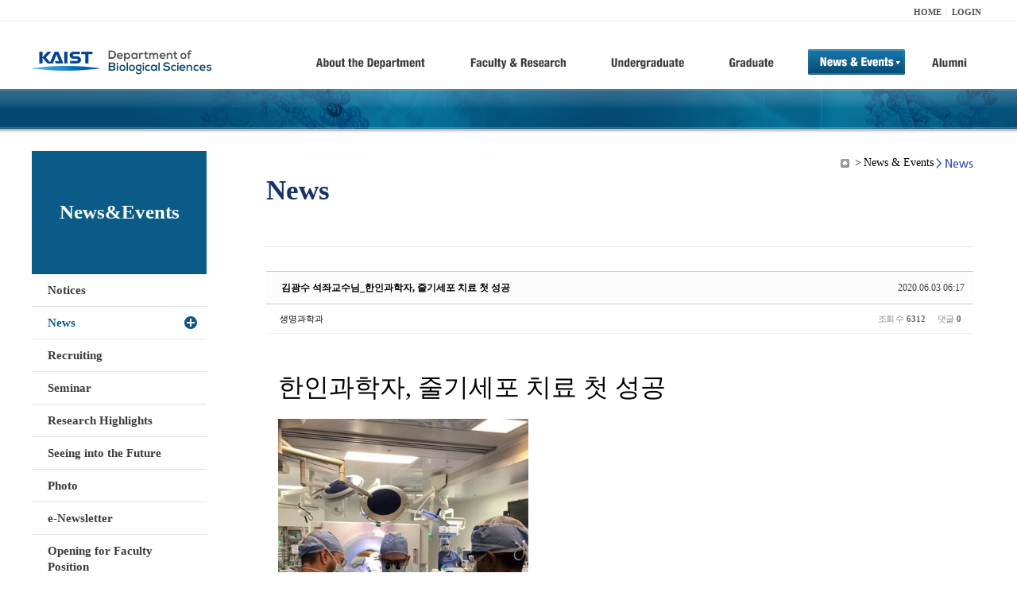

--- FILE ---
content_type: text/html; charset=UTF-8
request_url: https://bio.kaist.ac.kr/index.php?mid=bio_news&page=6&sort_index=readed_count&order_type=asc&document_srl=24776
body_size: 385597
content:
<!DOCTYPE html>
<html lang="ko">
<head>
<!-- META -->
<meta charset="utf-8">
<meta name="Generator" content="XpressEngine">
<meta http-equiv="X-UA-Compatible" content="IE=edge">
<!-- TITLE -->
<title>생명과학과</title>
<!-- CSS -->
<link rel="stylesheet" href="/common/css/xe.min.css?20170912235542" />
<link rel="stylesheet" href="/common/js/plugins/ui/jquery-ui.min.css?20170912235542" />
<link rel="stylesheet" href="https://maxcdn.bootstrapcdn.com/font-awesome/4.2.0/css/font-awesome.min.css" />
<link rel="stylesheet" href="/modules/board/skins/sketchbook5/css/board.css?20180827100406" />
<!--[if lt IE 9]><link rel="stylesheet" href="/modules/board/skins/sketchbook5/css/ie8.css?20150813145402" />
<![endif]--><link rel="stylesheet" href="/modules/editor/styles/ckeditor_light/style.css?20170912235544" />
<!-- JS -->
<!--[if lt IE 9]><script src="/common/js/jquery-1.x.min.js?20200331145117"></script>
<![endif]--><!--[if gte IE 9]><!--><script src="/common/js/jquery.min.js?20200331145117"></script>
<!--<![endif]--><script src="/common/js/x.min.js?20200331145117"></script>
<script src="/common/js/xe.min.js?20200331145117"></script>
<script src="/modules/board/tpl/js/board.min.js?20200331145120"></script>
<!-- RSS -->
<!-- ICON -->

<script>
						if(!captchaTargetAct) {var captchaTargetAct = [];}
						captchaTargetAct.push("procBoardInsertDocument","procBoardInsertComment","procIssuetrackerInsertIssue","procIssuetrackerInsertHistory","procTextyleInsertComment");
						</script>
<script>
						if(!captchaTargetAct) {var captchaTargetAct = [];}
						captchaTargetAct.push("procMemberFindAccount","procMemberResendAuthMail","procMemberInsert");
						</script>

<link rel="canonical" href="https://bio.kaist.ac.kr/index.php?mid=bio_news&amp;document_srl=24776" />
<meta name="description" content="한인과학자, 줄기세포 치료 첫 성공 김광수 교수 연구팀이 줄기세포를 파킨슨병 환자에 이식하는 수술을 하는 모습 [사진 KAIST] 한국인 과학자가 미국에서 유도만능줄기세포(iPS) 기술을 이용해 파킨슨병 환자의 뇌에 줄기세포를 이식하는 데 성공했다. KAIST는 “김광수 미 하버드 의대 교수가 환자 맞춤형 줄기세포 임상 치료에 성공했다”고 2일 밝혔다. 김 교수는 KAIST 생명과학과에..." />
<meta property="og:locale" content="ko_KR" />
<meta property="og:type" content="article" />
<meta property="og:url" content="https://bio.kaist.ac.kr/index.php?mid=bio_news&amp;document_srl=24776" />
<meta property="og:title" content="교수진 - 김광수 석좌교수님_한인과학자, 줄기세포 치료 첫 성공" />
<meta property="og:description" content="한인과학자, 줄기세포 치료 첫 성공 김광수 교수 연구팀이 줄기세포를 파킨슨병 환자에 이식하는 수술을 하는 모습 [사진 KAIST] 한국인 과학자가 미국에서 유도만능줄기세포(iPS) 기술을 이용해 파킨슨병 환자의 뇌에 줄기세포를 이식하는 데 성공했다. KAIST는 “김광수 미 하버드 의대 교수가 환자 맞춤형 줄기세포 임상 치료에 성공했다”고 2일 밝혔다. 김 교수는 KAIST 생명과학과에..." />
<meta property="article:published_time" content="2020-06-03T06:17:23+09:00" />
<meta property="article:modified_time" content="2020-06-03T06:22:07+09:00" />
<style type="text/css">
</style>
<style data-id="bdCss">
.bd em,.bd .color{color:#333333;}
.bd .shadow{text-shadow:1px 1px 1px ;}
.bd .bolder{color:#333333;text-shadow:2px 2px 4px ;}
.bd .bg_color{background-color:#333333;}
.bd .bg_f_color{background-color:#333333;background:-webkit-linear-gradient(#FFF -50%,#333333 50%);background:linear-gradient(to bottom,#FFF -50%,#333333 50%);}
.bd .border_color{border-color:#333333;}
.bd .bx_shadow{box-shadow:0 0 2px ;}
.viewer_with.on:before{background-color:#333333;box-shadow:0 0 2px #333333;}
.bd_zine.zine li:first-child,.bd_tb_lst.common_notice tr:first-child td{margin-top:2px;border-top:1px solid #DDD}
.bd_zine .info b,.bd_zine .info a{color:;}
.bd_zine.card h3{color:#333333;}
.bd_tb_lst{margin-top:0}
.bd_tb_lst .cate span,.bd_tb_lst .author span,.bd_tb_lst .last_post small{max-width:px}
</style>
<link rel="stylesheet" type="text/css" href="/layouts/jit_basic_resources/common/css/common.css" />
<link rel="stylesheet" type="text/css" href="/layouts/jit_basic_resources/common/css/sub.css" />
<meta charset="utf-8" /><script>
//<![CDATA[
var current_url = "https://bio.kaist.ac.kr/?mid=bio_news&page=6&sort_index=readed_count&order_type=asc&document_srl=24776";
var request_uri = "https://bio.kaist.ac.kr/";
var current_mid = "bio_news";
var waiting_message = "서버에 요청 중입니다. 잠시만 기다려주세요.";
var ssl_actions = new Array();
var default_url = "https://bio.kaist.ac.kr/";
var enforce_ssl = true;xe.current_lang = "ko";
xe.cmd_find = "찾기";
xe.cmd_cancel = "취소";
xe.cmd_confirm = "확인";
xe.msg_no_root = "루트는 선택 할 수 없습니다.";
xe.msg_no_shortcut = "바로가기는 선택 할 수 없습니다.";
xe.msg_select_menu = "대상 메뉴 선택";
//]]>
</script>
</head>
<body>
 
 <!-- 
작성날짜 : 2015-07-09
관리 : 진인포텍
-->
<!DOCTYPE html>
<html lang="ko">
<head>
	
<title>KAIST 생명과학과동창회</title>
<!-- css link -->


<!-- <script src="/layouts/jit_basic_resources/common/js/jquery-1.4.4.min.js"></script> -->
<script src="/layouts/jit_basic_resources/common/js/javascript.js" type="text/javascript"></script>

<script type="text/javascript">
	document.oncontextmenu = new Function('return false');   //우클릭방지
	document.ondragstart = new Function('return false'); // 드래그 방지
</script>
</head>
<body>
<ul id="skipNavi">
	<li><a href="#lnb">주메뉴 바로가기</a></li>
	<li><a href="#content">본문 바로가기</a></li>
</ul>
<div id="headWrap">
	<div id="header">
		<div class="layoutDisplay">
			<div id="fmilySite">
				<ul id="gnb" class="ft_right">
		<li><a href="/">HOME</a></li>
			<li><a href="/index.php?mid=account&act=dispMemberLoginForm">LOGIN</a></li>
		<!-- <li><a href="/index.php?mid=Account&act=dispMemberSignUpForm">JOIN</a></li> -->
		</ul>
	
			</div>
			<h1 id="logo"><a href="/"><img src="/layouts/jit_basic_resources/common/images/common/logo.jpg" alt="새내기의꿈, 여러분과 함께 하고 싶습니다." /></a></h1>
				<div class="tm_box">
				<ul id="tm">
					<li><a href="/./index.php?mid=bio_intro"><img src="/layouts/jit_basic_resources/common/images/common//menu01.jpg" alt="학과소개(About the Department)"/></a>
						 <ul class="submenu1">
														<li><a href="/./index.php?mid=bio_intro" class="">Introduction</a></li>
														<li><a href="/./index.php?mid=bio_office" class="">Staff</a></li>
														<li><a href="/./index.php?mid=bio_labguide" class="">Lab Location</a></li>
														<li><a href="/./index.php?mid=bio_contact" class="">Contact US</a></li>
														<li><a href="/./index.php?mid=bio_schedule_2" class="">Reservation</a></li>
						</ul>
					</li>
					<li><a href="/./index.php?mid=bio_faculty&category=202"><img src="/layouts/jit_basic_resources/common/images/common/menu02.jpg" alt="교수/연구(Faculty&Research)"/></a>
						<ul class="submenu2">
														<li><a href="/./index.php?mid=bio_faculty&category=202" class="">Faculty</a></li>
														<li><a href="http://biocore.kaist.ac.kr/" class="" target="_blank">Facilities</a></li>
														<li><a href="/./index.php?mid=bio_research_1" class="">Research Groups</a></li>
														<li><a href="/./index.php?mid=bio_major_research" class="">Major Research Unit</a></li>
							
														<!-- // <li><a href="/layouts/jit_basic_resources/common/images/data/major_research.pdf"  target="_blank">Research Fields & Major accomplishments</a></li>--!>
								
						</ul>
					</li>
					<li><a href="/./index.php?mid=bio_curriculum"><img src="/layouts/jit_basic_resources/common/images/common/menu03.jpg" alt="학부(Undergraduate)"/></a>
						<ul class="submenu3">
														<li><a href="/./index.php?mid=bio_curriculum" class="">Curriculum</a>
								<ul>
									<li><a href="/./index.php?mid=bio_curriculum"  class="" style="font-size:14px">International</a></li>
									<li><a href="/./index.php?mid=bio_curriculum_ko" class="">Korean</a>
									
								</ul>
							</li>
														<li><a href="/./index.php?mid=bio_courses" class="">Courses</a>
								<ul>
									<li><a href="/./index.php?mid=bio_courses"  class="" style="font-size:14px">International</a></li>
									<li><a href="/./index.php?mid=bio_courses_ko" class="">Korean</a>
								</ul>
							</li>
														<li><a href="https://admission.kaist.ac.kr/undergraduate" target="_blank" class="">Admission</a>
						
							</li>
							
				
						</ul>
					</li>
					<li><a href="/./index.php?mid=page_xqXQ50"><img src="/layouts/jit_basic_resources/common/images/common/menu04.jpg" alt="대학원(Graduate)"/></a>
						<ul class="submenu4">
														<li><a href="/./index.php?mid=page_xqXQ50" class="">Curriculum</a>
								<ul>
									<li><a href="/./index.php?mid=page_xqXQ50"  class="" style="font-size:14px">International</a></li>
									<li><a href="/./index.php?mid=page_pIhv13" class="">Korean</a>
									
								</ul>
							</li>
														<li><a href="/./index.php?mid=page_DkxU76" class="">Courses</a>
								<ul>
									<li><a href="/./index.php?mid=page_DkxU76"  class="" style="font-size:14px">International</a></li>
									<li><a href="/./index.php?mid=page_sIDM32" class="">Korean</a>
									
								</ul>
							</li>
														<li><a href="https://admission.kaist.ac.kr/graduate" target="_blank" class="">Admission</a>
						
							</li>
		
							
						</ul>
					</li>
					<li><a href="/./index.php?mid=bio_notice"><img src="/layouts/jit_basic_resources/common/images/common/menu05.jpg" alt="뉴스&이벤트(News&Events)"/></a>
						<ul class="submenu5">
							
														<li><a href="/./index.php?mid=bio_notice" class="">Notices</a></li>
														<li><a href="/./index.php?mid=bio_news" class="_son">News</a></li>
														<li><a href="/./index.php?mid=bio_recruiting" class="">Recruiting</a></li>
														<li><a href="/./index.php?mid=bio_seminar" class="">Seminar</a></li>
														<li><a href="/./index.php?mid=bio_research_highlights" class="">Research Highlights</a></li>
							
														<li><a href="/./index.php?mid=bio_seeing_into" class="">Seeing into the Future</a></li>
														<li><a href="/./index.php?mid=bio_photo" class="">Photo</a></li>
														<li><a href="/./index.php?mid=bio_newsletter" class="">e-Newsletter</a></li>
														<li><a href="https://kaist.ac.kr/kr/html/footer/0814.html?mode=V&no=d6b86ffd2396e4d3e649058d932218e9" target="_blank" class="">Opening for Faculty Position</a></li>
														<!-- <li><a href="/./index.php?mid=google_calendar" class="">Seminar Schedule</a></li> -->
						</ul>
					</li>
					<li><a href="http://bioalumni.kaist.ac.kr/" target="_blank"><img src="/layouts/jit_basic_resources/common/images/common/menu06.jpg" alt="연구뉴스(Research News)"/></a></li>
					<!-- <li><a href="/./index.php?mid=bio_alumni"><img src="/layouts/jit_basic_resources/common/images/common/menu06.jpg" alt="alumni"/></a>
						<ul class="submenu5">
						
							<li><a href="/./index.php?mid=bio_alumni" class="">Alumni</a></li>
						</ul>
					</li> -->
				</ul>
				
			
							
				<script type="text/javascript">topMenu1_aab(5);</script>
		
	</div>
	
		</div>
	</div>
</div>
<div id="conetntWrap">
	<div id="contents">
		<div id="conBody" class="layoutDisplay">
					<div id="leftSection">
													<h2 id="leftmnueTitle">News&Events</h2>
	<ul id="leftMenu">
		
			
			<li><a href="/./index.php?mid=bio_notice" class="">Notices</a></li>
					<li><a href="/./index.php?mid=bio_news" class="_on">News</a></li>
					<li><a href="/./index.php?mid=bio_recruiting" class="">Recruiting</a></li>
					<li><a href="/./index.php?mid=bio_seminar" class="">Seminar</a></li>
					<li><a href="/./index.php?mid=bio_research_highlights" class="">Research Highlights</a></li>
					<li><a href="/./index.php?mid=bio_seeing_into" class="">Seeing into the Future</a></li>
		
					<li><a href="/./index.php?mid=bio_photo" class="">Photo</a></li>
					<li><a href="/./index.php?mid=bio_newsletter" class="">e-Newsletter</a></li>
		
		
					<li><a href="https://kaist.ac.kr/kr/html/footer/0814.html?mode=V&no=1f1eaf4b67588ace0db9fdcde1dc4be2" target="_blank" class="">Opening for Faculty Position</a></li>
					<!-- <li><a href="/./index.php?mid=google_calendar" class="">Seminar Schedule</a></li> -->
	</ul>
	 
	
			</div>
			<div id="rightSection">
				<div id="conHead">
							<!-- 타이틀 및 현재위치 -->				
					<!-- /타이틀 및 현재위치 -->
<!-- <i style="font-size:26px;"> -->
<ul id="conNavi">
	<!-- <li>Home</li> -->
	<li>News & Events</li>
	<li>News</li>
</ul>
		<h3 id="conTitle">News</h3>
		
				</div>
						<div id="content">
					<!-- 컨텐츠 표시 -->
						<!--#JSPLUGIN:ui--><script>//<![CDATA[
var lang_type = "ko";
var bdLogin = "로그인 하시겠습니까?@https://bio.kaist.ac.kr/index.php?mid=bio_news&page=6&sort_index=readed_count&order_type=asc&document_srl=24776&act=dispMemberLoginForm";
jQuery(function($){
	board('#bd_162_24776');
	$.cookie('bd_viewer_font',$('body').css('font-family'));
});
//]]></script>
<div></div><div id="bd_162_24776" class="bd   small_lst_btn1" data-default_style="list" data-bdFilesType="">
<div class="rd rd_nav_style2 clear" style="padding:;" data-docSrl="24776">
	
	<div class="rd_hd clear" style="margin:0 -15px 20px">
		
		<div class="board clear " style=";">
			<div class="top_area ngeb" style=";">
								<div class="fr">
										<span class="date m_no">2020.06.03 06:17</span>				</div>
				<h1 class="np_18px"><a href="https://bio.kaist.ac.kr/index.php?document_srl=24776">김광수 석좌교수님_한인과학자, 줄기세포 치료 첫 성공</a></h1>
			</div>
			<div class="btm_area clear">
								<div class="side">
					<a href="#popup_menu_area" class="nick member_12956" onclick="return false">생명과학과</a>																								</div>
				<div class="side fr">
																																			<span>조회 수 <b>6312</b></span>					
					<span>댓글 <b>0</b></span>									</div>
				
							</div>
		</div>		
		
		
				
				
				
				
		
			</div>
	
		
	<div class="rd_body clear">
		
				
				
				<article><!--BeforeDocument(24776,12956)--><div class="document_24776_12956 xe_content"><span style="font-size: 10px;"></span><!--StartFragment--><p class="0" style="line-height: 140%; -ms-text-autospace:; mso-pagination: none; mso-padding-alt: 0pt 0pt 0pt 0pt;"><span style="font-family: 굴림; font-size: 24pt; mso-fareast-font-family: 굴림;"><br /></span></p>
<p class="0" style="line-height: 1.4; -ms-text-autospace:; mso-pagination: none; mso-padding-alt: 0pt 0pt 0pt 0pt;"><span style="font-family: 굴림; font-size: 24pt; mso-fareast-font-family: 굴림;">한인과학자</span><span lang="EN-US" style="letter-spacing: 0pt; font-family: 굴림; font-size: 24pt; mso-fareast-font-family: 굴림; mso-ascii-font-family: 굴림; mso-font-width: 100%; mso-text-raise: 0pt;">, </span><span style="font-family: 굴림; font-size: 24pt; mso-fareast-font-family: 굴림;">줄기세포 치료 첫 성공</span></p>
<p class="0" style="line-height: 1.4; -ms-text-autospace:; mso-pagination: none; mso-padding-alt: 0pt 0pt 0pt 0pt;">  <!--[if !supportEmptyParas]-->&nbsp;<!--[endif]-->  <o:p></o:p></p>
<p class="0" style="line-height: 1.4; font-size: 12pt; -ms-text-autospace:; mso-pagination: none; mso-padding-alt: 0pt 0pt 0pt 0pt;"><!--[if gte vml 1]><v:shapetype id="_x0000_t75"		coordsize="21600,21600" o:spt="75" o:preferrelative="t" path="m@4@5l@4@11@9@11@9@5xe"		filled="f" stroked="f">		<v:stroke joinstyle="miter"/>		<v:formulas>		<v:f eqn="if lineDrawn pixelLineWidth 0"/>		<v:f eqn="sum @0 1 0"/>		<v:f eqn="sum 0 0 @1"/>		<v:f eqn="prod @2 1 2"/>		<v:f eqn="prod @3 21600 pixelWidth"/>		<v:f eqn="prod @3 21600 pixelHeight"/>		<v:f eqn="sum @0 0 1"/>		<v:f eqn="prod @6 1 2"/>		<v:f eqn="prod @7 21600 pixelWidth"/>		<v:f eqn="sum @8 21600 0"/>		<v:f eqn="prod @7 21600 pixelHeight"/>		<v:f eqn="sum @10 21600 0"/>		</v:formulas>		<v:path o:extrusionok="f" gradientshapeok="t" o:connecttype="rect"/>		<o:lock v:ext="edit" aspectratio="t"/>	</v:shapetype><v:shape id="_x475388336" style="v-text-anchor:top;width:315.00pt;height:420.00pt;" type="#_x0000_t75"><v:imagedata o:title="EMB0000466031c2" src="file:///C:\Users\admin\AppData\Local\Temp\Hnc\BinData\EMB0000466031c2.jpg"/><w:wrap type="topAndBottom"/></v:shape><![endif]-->  <!--[if !vml]--><img width="315" height="420" alt="그림입니다.&#10;&#10;원본 그림의 이름: mem0000466031a8.jpg&#10;&#10;원본 그림의 크기: 가로 420pixel, 세로 560pixel" src="[data-uri]" v:shapes="_x475388336" /><!--[endif]-->  </p>
<p class="0" style="line-height: 1.4; -ms-text-autospace:; mso-pagination: none; mso-padding-alt: 0pt 0pt 0pt 0pt;"><span style="font-family: 굴림; font-size: 9pt; mso-fareast-font-family: 굴림;">김광수 교수 연구팀이 줄기세포를 파킨슨병 환자에 이식하는 수술을 하는 모습 </span><span lang="EN-US" style="letter-spacing: 0pt; font-family: 굴림; font-size: 9pt; mso-fareast-font-family: 굴림; mso-ascii-font-family: 굴림; mso-font-width: 100%; mso-text-raise: 0pt;">[</span><span style="font-family: 굴림; font-size: 9pt; mso-fareast-font-family: 굴림;">사진 </span><span lang="EN-US" style="letter-spacing: 0pt; font-family: 굴림; font-size: 9pt; mso-fareast-font-family: 굴림; mso-ascii-font-family: 굴림; mso-font-width: 100%; mso-text-raise: 0pt;">KAIST]</span></p>
<p class="0" style="line-height: 1.4; -ms-text-autospace:; mso-pagination: none; mso-padding-alt: 0pt 0pt 0pt 0pt;"><span lang="EN-US" style="font-size: 12pt; mso-fareast-font-family: 굴림;"> </span><span lang="EN-US" style="letter-spacing: 0pt; font-family: 굴림; font-size: 12pt; mso-fareast-font-family: 굴림; mso-ascii-font-family: 굴림; mso-font-width: 100%; mso-text-raise: 0pt;">&nbsp; </span><br /> <span style="font-family: 굴림; font-size: 12pt; mso-fareast-font-family: 굴림;">한국인 과학자가 미국에서 유도만능줄기세포</span><span lang="EN-US" style="letter-spacing: 0pt; font-family: 굴림; font-size: 12pt; mso-fareast-font-family: 굴림; mso-ascii-font-family: 굴림; mso-font-width: 100%; mso-text-raise: 0pt;">(iPS) </span><span style="font-family: 굴림; font-size: 12pt; mso-fareast-font-family: 굴림;">기술을 이용해 파킨슨병 환자의 뇌에 줄기세포를 이식하는 데 성공했다</span><span lang="EN-US" style="letter-spacing: 0pt; font-family: 굴림; font-size: 12pt; mso-fareast-font-family: 굴림; mso-ascii-font-family: 굴림; mso-font-width: 100%; mso-text-raise: 0pt;">.</span><br /> <br /> <span lang="EN-US" style="letter-spacing: 0pt; font-family: 굴림; font-size: 12pt; mso-fareast-font-family: 굴림; mso-ascii-font-family: 굴림; mso-font-width: 100%; mso-text-raise: 0pt;"> &nbsp; </span><br /> <span lang="EN-US" style="letter-spacing: 0pt; font-family: 굴림; font-size: 12pt; mso-fareast-font-family: 굴림; mso-ascii-font-family: 굴림; mso-font-width: 100%; mso-text-raise: 0pt;">KAIST</span><span style="font-family: 굴림; font-size: 12pt; mso-fareast-font-family: 굴림;">는 </span><span lang="EN-US" style="letter-spacing: 0pt; font-family: 굴림; font-size: 12pt; mso-fareast-font-family: 굴림; mso-ascii-font-family: 굴림; mso-font-width: 100%; mso-text-raise: 0pt;">“</span><span style="font-family: 굴림; font-size: 12pt; mso-fareast-font-family: 굴림;">김광수 미 하버드 의대 교수가 환자 맞춤형 줄기세포 임상 치료에 성공했다</span><span lang="EN-US" style="letter-spacing: 0pt; font-family: 굴림; font-size: 12pt; mso-fareast-font-family: 굴림; mso-ascii-font-family: 굴림; mso-font-width: 100%; mso-text-raise: 0pt;">”</span><span style="font-family: 굴림; font-size: 12pt; mso-fareast-font-family: 굴림;">고 </span><span lang="EN-US" style="letter-spacing: 0pt; font-family: 굴림; font-size: 12pt; mso-fareast-font-family: 굴림; mso-ascii-font-family: 굴림; mso-font-width: 100%; mso-text-raise: 0pt;">2</span><span style="font-family: 굴림; font-size: 12pt; mso-fareast-font-family: 굴림;">일 밝혔다</span><span lang="EN-US" style="letter-spacing: 0pt; font-family: 굴림; font-size: 12pt; mso-fareast-font-family: 굴림; mso-ascii-font-family: 굴림; mso-font-width: 100%; mso-text-raise: 0pt;">. </span><span style="font-family: 굴림; font-size: 12pt; mso-fareast-font-family: 굴림;">김 교수는 </span><span lang="EN-US" style="letter-spacing: 0pt; font-family: 굴림; font-size: 12pt; mso-fareast-font-family: 굴림; mso-ascii-font-family: 굴림; mso-font-width: 100%; mso-text-raise: 0pt;">KAIST </span><span style="font-family: 굴림; font-size: 12pt; mso-fareast-font-family: 굴림;">생명과학과에서 석ㆍ박사를 졸업하고 미국으로 건너가 연구를 계속했다</span><span lang="EN-US" style="letter-spacing: 0pt; font-family: 굴림; font-size: 12pt; mso-fareast-font-family: 굴림; mso-ascii-font-family: 굴림; mso-font-width: 100%; mso-text-raise: 0pt;">. </span><span style="font-family: 굴림; font-size: 12pt; mso-fareast-font-family: 굴림;">신경과학과 줄기세포 분야의 세계적인 석학으로 꼽힌다</span><span lang="EN-US" style="letter-spacing: 0pt; font-family: 굴림; font-size: 12pt; mso-fareast-font-family: 굴림; mso-ascii-font-family: 굴림; mso-font-width: 100%; mso-text-raise: 0pt;">. &nbsp;</span><br /> <br /> <span lang="EN-US" style="letter-spacing: 0pt; font-family: 굴림; font-size: 12pt; mso-fareast-font-family: 굴림; mso-ascii-font-family: 굴림; mso-font-width: 100%; mso-text-raise: 0pt;"> &nbsp; </span><br /> <span lang="EN-US" style="letter-spacing: 0pt; font-family: 굴림; font-size: 12pt; mso-fareast-font-family: 굴림; mso-ascii-font-family: 굴림; mso-font-width: 100%; mso-text-raise: 0pt;"> &nbsp; </span></p>
<p class="0" style="line-height: 1.4; font-size: 12pt; -ms-text-autospace:; mso-pagination: none; mso-padding-alt: 0pt 0pt 0pt 0pt;"><!--[if gte vml 1]><v:shapetype id="_x0000_t75"		coordsize="21600,21600" o:spt="75" o:preferrelative="t" path="m@4@5l@4@11@9@11@9@5xe"		filled="f" stroked="f">		<v:stroke joinstyle="miter"/>		<v:formulas>		<v:f eqn="if lineDrawn pixelLineWidth 0"/>		<v:f eqn="sum @0 1 0"/>		<v:f eqn="sum 0 0 @1"/>		<v:f eqn="prod @2 1 2"/>		<v:f eqn="prod @3 21600 pixelWidth"/>		<v:f eqn="prod @3 21600 pixelHeight"/>		<v:f eqn="sum @0 0 1"/>		<v:f eqn="prod @6 1 2"/>		<v:f eqn="prod @7 21600 pixelWidth"/>		<v:f eqn="sum @8 21600 0"/>		<v:f eqn="prod @7 21600 pixelHeight"/>		<v:f eqn="sum @10 21600 0"/>		</v:formulas>		<v:path o:extrusionok="f" gradientshapeok="t" o:connecttype="rect"/>		<o:lock v:ext="edit" aspectratio="t"/>	</v:shapetype><v:shape id="_x475397624" style="v-text-anchor:top;width:420.00pt;height:393.00pt;" type="#_x0000_t75"><v:imagedata o:title="EMB0000466031c3" src="file:///C:\Users\admin\AppData\Local\Temp\Hnc\BinData\EMB0000466031c3.jpg"/><w:wrap type="topAndBottom"/></v:shape><![endif]-->  <!--[if !vml]--><img width="420" height="393" alt="그림입니다.&#10;&#10;원본 그림의 이름: mem000046600001.jpg&#10;&#10;원본 그림의 크기: 가로 560pixel, 세로 524pixel" src="[data-uri]" v:shapes="_x475397624" /><!--[endif]-->  </p>
<p class="0" style="line-height: 1.4; -ms-text-autospace:; mso-pagination: none; mso-padding-alt: 0pt 0pt 0pt 0pt;"><span style="font-family: 굴림; mso-fareast-font-family: 굴림;">맞춤형 줄기세포를 이용한 파킨슨병 치료 모식도</span><span lang="EN-US" style="letter-spacing: 0pt; font-family: 굴림; mso-fareast-font-family: 굴림; mso-ascii-font-family: 굴림; mso-font-width: 100%; mso-text-raise: 0pt;">[</span><span style="font-family: 굴림; mso-fareast-font-family: 굴림;">사진 </span><span lang="EN-US" style="letter-spacing: 0pt; font-family: 굴림; mso-fareast-font-family: 굴림; mso-ascii-font-family: 굴림; mso-font-width: 100%; mso-text-raise: 0pt;">KAIST]</span></p>
<p class="0" style="line-height: 1.4; -ms-text-autospace:; mso-pagination: none; mso-padding-alt: 0pt 0pt 0pt 0pt;"><span lang="EN-US" style="font-size: 12pt; mso-fareast-font-family: 굴림;"> </span><span lang="EN-US" style="letter-spacing: 0pt; font-family: 굴림; font-size: 12pt; mso-fareast-font-family: 굴림; mso-ascii-font-family: 굴림; mso-font-width: 100%; mso-text-raise: 0pt;">&nbsp; </span><br /> <span style="font-family: 굴림; font-size: 12pt; mso-fareast-font-family: 굴림;">유도만능줄기세포를 뇌 질환 환자에 이식해 임상 치료 효과까지 낸건 이번이 처음이다</span><span lang="EN-US" style="letter-spacing: 0pt; font-family: 굴림; font-size: 12pt; mso-fareast-font-family: 굴림; mso-ascii-font-family: 굴림; mso-font-width: 100%; mso-text-raise: 0pt;">. </span><span style="font-family: 굴림; font-size: 12pt; mso-fareast-font-family: 굴림;">유도만능줄기세포는 신경세포ㆍ혈액세포ㆍ근골격 세포 등 인체를 구성하는 모든 세포로 분화가 가능해 </span><span lang="EN-US" style="letter-spacing: 0pt; font-family: 굴림; font-size: 12pt; mso-fareast-font-family: 굴림; mso-ascii-font-family: 굴림; mso-font-width: 100%; mso-text-raise: 0pt;">‘</span><span style="font-family: 굴림; font-size: 12pt; mso-fareast-font-family: 굴림;">만능 줄기세포</span><span lang="EN-US" style="letter-spacing: 0pt; font-family: 굴림; font-size: 12pt; mso-fareast-font-family: 굴림; mso-ascii-font-family: 굴림; mso-font-width: 100%; mso-text-raise: 0pt;">’</span><span style="font-family: 굴림; font-size: 12pt; mso-fareast-font-family: 굴림;">로 여겨진다</span><span lang="EN-US" style="letter-spacing: 0pt; font-family: 굴림; font-size: 12pt; mso-fareast-font-family: 굴림; mso-ascii-font-family: 굴림; mso-font-width: 100%; mso-text-raise: 0pt;">. </span><span style="font-family: 굴림; font-size: 12pt; mso-fareast-font-family: 굴림;">김 교수는 미국 식품의약국</span><span lang="EN-US" style="letter-spacing: 0pt; font-family: 굴림; font-size: 12pt; mso-fareast-font-family: 굴림; mso-ascii-font-family: 굴림; mso-font-width: 100%; mso-text-raise: 0pt;">(FDA)</span><span style="font-family: 굴림; font-size: 12pt; mso-fareast-font-family: 굴림;">의 승인을 받아 </span><span lang="EN-US" style="letter-spacing: 0pt; font-family: 굴림; font-size: 12pt; mso-fareast-font-family: 굴림; mso-ascii-font-family: 굴림; mso-font-width: 100%; mso-text-raise: 0pt;">2017</span><span style="font-family: 굴림; font-size: 12pt; mso-fareast-font-family: 굴림;">부터 </span><span lang="EN-US" style="letter-spacing: 0pt; font-family: 굴림; font-size: 12pt; mso-fareast-font-family: 굴림; mso-ascii-font-family: 굴림; mso-font-width: 100%; mso-text-raise: 0pt;">2</span><span style="font-family: 굴림; font-size: 12pt; mso-fareast-font-family: 굴림;">년 동안 두 차례에 걸쳐 </span><span lang="EN-US" style="letter-spacing: 0pt; font-family: 굴림; font-size: 12pt; mso-fareast-font-family: 굴림; mso-ascii-font-family: 굴림; mso-font-width: 100%; mso-text-raise: 0pt;">69</span><span style="font-family: 굴림; font-size: 12pt; mso-fareast-font-family: 굴림;">세 파킨슨병 환자에게 줄기세포를 이식했다</span><span lang="EN-US" style="letter-spacing: 0pt; font-family: 굴림; font-size: 12pt; mso-fareast-font-family: 굴림; mso-ascii-font-family: 굴림; mso-font-width: 100%; mso-text-raise: 0pt;">. </span><span style="font-family: 굴림; font-size: 12pt; mso-fareast-font-family: 굴림;">환자의 피부세포를 변형해 신경전달물질 도파민을 생성케 한 후 이를 환자의 뇌 깊숙이 주입하는 방식이었다</span><span lang="EN-US" style="letter-spacing: 0pt; font-family: 굴림; font-size: 12pt; mso-fareast-font-family: 굴림; mso-ascii-font-family: 굴림; mso-font-width: 100%; mso-text-raise: 0pt;">. </span><span style="font-family: 굴림; font-size: 12pt; mso-fareast-font-family: 굴림;">이후 </span><span lang="EN-US" style="letter-spacing: 0pt; font-family: 굴림; font-size: 12pt; mso-fareast-font-family: 굴림; mso-ascii-font-family: 굴림; mso-font-width: 100%; mso-text-raise: 0pt;">2</span><span style="font-family: 굴림; font-size: 12pt; mso-fareast-font-family: 굴림;">년 동안 </span><span lang="EN-US" style="letter-spacing: 0pt; font-family: 굴림; font-size: 12pt; mso-fareast-font-family: 굴림; mso-ascii-font-family: 굴림; mso-font-width: 100%; mso-text-raise: 0pt;">PET, MRI </span><span style="font-family: 굴림; font-size: 12pt; mso-fareast-font-family: 굴림;">영상 등으로 경과를 지켜본 후 지난 </span><span lang="EN-US" style="letter-spacing: 0pt; font-family: 굴림; font-size: 12pt; mso-fareast-font-family: 굴림; mso-ascii-font-family: 굴림; mso-font-width: 100%; mso-text-raise: 0pt;">5</span><span style="font-family: 굴림; font-size: 12pt; mso-fareast-font-family: 굴림;">월 이와 관련한 논문을 발표했다</span><span lang="EN-US" style="letter-spacing: 0pt; font-family: 굴림; font-size: 12pt; mso-fareast-font-family: 굴림; mso-ascii-font-family: 굴림; mso-font-width: 100%; mso-text-raise: 0pt;">. </span><span style="font-family: 굴림; font-size: 12pt; mso-fareast-font-family: 굴림;">환자는 면역 체계 거부 반응을 보이지 않았고</span><span lang="EN-US" style="letter-spacing: 0pt; font-family: 굴림; font-size: 12pt; mso-fareast-font-family: 굴림; mso-ascii-font-family: 굴림; mso-font-width: 100%; mso-text-raise: 0pt;">, </span><span style="font-family: 굴림; font-size: 12pt; mso-fareast-font-family: 굴림;">스스로 구두끈을 다시 묶을 수 있을 정도로 회복됐다</span><span lang="EN-US" style="letter-spacing: 0pt; font-family: 굴림; font-size: 12pt; mso-fareast-font-family: 굴림; mso-ascii-font-family: 굴림; mso-font-width: 100%; mso-text-raise: 0pt;">. </span><span style="font-family: 굴림; font-size: 12pt; mso-fareast-font-family: 굴림;">수영과 자전거를 탈 정도로의 운동 능력까지 회복했다</span><span lang="EN-US" style="letter-spacing: 0pt; font-family: 굴림; font-size: 12pt; mso-fareast-font-family: 굴림; mso-ascii-font-family: 굴림; mso-font-width: 100%; mso-text-raise: 0pt;">.</span><br /> <br /> <span lang="EN-US" style="letter-spacing: 0pt; font-family: 굴림; font-size: 12pt; mso-fareast-font-family: 굴림; mso-ascii-font-family: 굴림; mso-font-width: 100%; mso-text-raise: 0pt;"> &nbsp; </span></p>
<p class="0" style="line-height: 1.4; font-size: 12pt; -ms-text-autospace:; mso-pagination: none; mso-padding-alt: 0pt 0pt 0pt 0pt;"><!--[if gte vml 1]><v:shapetype id="_x0000_t75"		coordsize="21600,21600" o:spt="75" o:preferrelative="t" path="m@4@5l@4@11@9@11@9@5xe"		filled="f" stroked="f">		<v:stroke joinstyle="miter"/>		<v:formulas>		<v:f eqn="if lineDrawn pixelLineWidth 0"/>		<v:f eqn="sum @0 1 0"/>		<v:f eqn="sum 0 0 @1"/>		<v:f eqn="prod @2 1 2"/>		<v:f eqn="prod @3 21600 pixelWidth"/>		<v:f eqn="prod @3 21600 pixelHeight"/>		<v:f eqn="sum @0 0 1"/>		<v:f eqn="prod @6 1 2"/>		<v:f eqn="prod @7 21600 pixelWidth"/>		<v:f eqn="sum @8 21600 0"/>		<v:f eqn="prod @7 21600 pixelHeight"/>		<v:f eqn="sum @10 21600 0"/>		</v:formulas>		<v:path o:extrusionok="f" gradientshapeok="t" o:connecttype="rect"/>		<o:lock v:ext="edit" aspectratio="t"/>	</v:shapetype><v:shape id="_x475401584" style="v-text-anchor:top;width:420.00pt;height:147.60pt;" type="#_x0000_t75"><v:imagedata o:title="EMB0000466031c4" src="file:///C:\Users\admin\AppData\Local\Temp\Hnc\BinData\EMB0000466031c4.jpg"/><w:wrap type="topAndBottom"/></v:shape><![endif]-->  <!--[if !vml]--><img width="420" height="147" alt="그림입니다.&#10;&#10;원본 그림의 이름: mem000046600002.jpg&#10;&#10;원본 그림의 크기: 가로 560pixel, 세로 197pixel" src="[data-uri]" v:shapes="_x475401584" /><!--[endif]-->  </p>
<p class="0" style="line-height: 1.4; -ms-text-autospace:; mso-pagination: none; mso-padding-alt: 0pt 0pt 0pt 0pt;"><span style="font-family: 굴림; mso-fareast-font-family: 굴림;">피부 세포</span><span lang="EN-US" style="letter-spacing: 0pt; font-family: 굴림; mso-fareast-font-family: 굴림; mso-ascii-font-family: 굴림; mso-font-width: 100%; mso-text-raise: 0pt;">(</span><span style="font-family: 굴림; mso-fareast-font-family: 굴림;">맨 왼쪽</span><span lang="EN-US" style="letter-spacing: 0pt; font-family: 굴림; mso-fareast-font-family: 굴림; mso-ascii-font-family: 굴림; mso-font-width: 100%; mso-text-raise: 0pt;">) </span><span style="font-family: 굴림; mso-fareast-font-family: 굴림;">유도만능줄기세포</span><span lang="EN-US" style="letter-spacing: 0pt; font-family: 굴림; mso-fareast-font-family: 굴림; mso-ascii-font-family: 굴림; mso-font-width: 100%; mso-text-raise: 0pt;">(</span><span style="font-family: 굴림; mso-fareast-font-family: 굴림;">가운데</span><span lang="EN-US" style="letter-spacing: 0pt; font-family: 굴림; mso-fareast-font-family: 굴림; mso-ascii-font-family: 굴림; mso-font-width: 100%; mso-text-raise: 0pt;">), </span><span style="font-family: 굴림; mso-fareast-font-family: 굴림;">도파민 뉴런</span><span lang="EN-US" style="letter-spacing: 0pt; font-family: 굴림; mso-fareast-font-family: 굴림; mso-ascii-font-family: 굴림; mso-font-width: 100%; mso-text-raise: 0pt;">(</span><span style="font-family: 굴림; mso-fareast-font-family: 굴림;">맨 오른쪽</span><span lang="EN-US" style="letter-spacing: 0pt; font-family: 굴림; mso-fareast-font-family: 굴림; mso-ascii-font-family: 굴림; mso-font-width: 100%; mso-text-raise: 0pt;">) [</span><span style="font-family: 굴림; mso-fareast-font-family: 굴림;">사진 </span><span lang="EN-US" style="letter-spacing: 0pt; font-family: 굴림; mso-fareast-font-family: 굴림; mso-ascii-font-family: 굴림; mso-font-width: 100%; mso-text-raise: 0pt;">KAIST]</span></p>
<p class="0" style="line-height: 1.4; -ms-text-autospace:; mso-pagination: none; mso-padding-alt: 0pt 0pt 0pt 0pt;"><span lang="EN-US" style="font-size: 12pt; mso-fareast-font-family: 굴림;"> </span><span lang="EN-US" style="letter-spacing: 0pt; font-family: 굴림; font-size: 12pt; mso-fareast-font-family: 굴림; mso-ascii-font-family: 굴림; mso-font-width: 100%; mso-text-raise: 0pt;">&nbsp; </span><br /> <span style="font-family: 굴림; font-size: 12pt; mso-fareast-font-family: 굴림;">수술을 받은 환자는 조지 로페즈</span><span lang="EN-US" style="letter-spacing: 0pt; font-family: 굴림; font-size: 12pt; mso-fareast-font-family: 굴림; mso-ascii-font-family: 굴림; mso-font-width: 100%; mso-text-raise: 0pt;">(George Lopez) </span><span style="font-family: 굴림; font-size: 12pt; mso-fareast-font-family: 굴림;">씨로</span><span lang="EN-US" style="letter-spacing: 0pt; font-family: 굴림; font-size: 12pt; mso-fareast-font-family: 굴림; mso-ascii-font-family: 굴림; mso-font-width: 100%; mso-text-raise: 0pt;">,&nbsp;</span><span style="font-family: 굴림; font-size: 12pt; mso-fareast-font-family: 굴림;">맞춤형 줄기세포의 신속한 연구와 파킨슨병 정복을 위해 애써 달라며 김 교수 연구팀을 꾸준히 지원했다고 한다</span><span lang="EN-US" style="letter-spacing: 0pt; font-family: 굴림; font-size: 12pt; mso-fareast-font-family: 굴림; mso-ascii-font-family: 굴림; mso-font-width: 100%; mso-text-raise: 0pt;">. </span><br /> <span lang="EN-US" style="letter-spacing: 0pt; font-family: 굴림; font-size: 12pt; mso-fareast-font-family: 굴림; mso-ascii-font-family: 굴림; mso-font-width: 100%; mso-text-raise: 0pt;"> &nbsp; </span><br /> <span style="font-family: 굴림; font-size: 12pt; mso-fareast-font-family: 굴림;">이러한 수술과 임상 성공은 하루 아침에 이뤄진 성과는 아니다</span><span lang="EN-US" style="letter-spacing: 0pt; font-family: 굴림; font-size: 12pt; mso-fareast-font-family: 굴림; mso-ascii-font-family: 굴림; mso-font-width: 100%; mso-text-raise: 0pt;">. </span><span style="font-family: 굴림; font-size: 12pt; mso-fareast-font-family: 굴림;">파킨슨병의 맞춤형 줄기세포 치료는 일단 환자의 체세포를 안정적으로 줄기세포로 전환한 뒤</span><span lang="EN-US" style="letter-spacing: 0pt; font-family: 굴림; font-size: 12pt; mso-fareast-font-family: 굴림; mso-ascii-font-family: 굴림; mso-font-width: 100%; mso-text-raise: 0pt;">, </span><span style="font-family: 굴림; font-size: 12pt; mso-fareast-font-family: 굴림;">이를 다시 도파민 세포로 분화시킨 후 뇌에 이식해야 하는 까다로움이 뒤따른다</span><span lang="EN-US" style="letter-spacing: 0pt; font-family: 굴림; font-size: 12pt; mso-fareast-font-family: 굴림; mso-ascii-font-family: 굴림; mso-font-width: 100%; mso-text-raise: 0pt;">. 20</span><span style="font-family: 굴림; font-size: 12pt; mso-fareast-font-family: 굴림;">년간 관련 기술을 연구한 김 교수는 </span><span lang="EN-US" style="letter-spacing: 0pt; font-family: 굴림; font-size: 12pt; mso-fareast-font-family: 굴림; mso-ascii-font-family: 굴림; mso-font-width: 100%; mso-text-raise: 0pt;">10</span><span style="font-family: 굴림; font-size: 12pt; mso-fareast-font-family: 굴림;">여 년 전 이미 바이러스를 사용하지 않고 환자의 세포를 이용해 유도만능줄기세포를 제작하는 기술을 최초로 개발했다</span><span lang="EN-US" style="letter-spacing: 0pt; font-family: 굴림; font-size: 12pt; mso-fareast-font-family: 굴림; mso-ascii-font-family: 굴림; mso-font-width: 100%; mso-text-raise: 0pt;">. </span><span style="font-family: 굴림; font-size: 12pt; mso-fareast-font-family: 굴림;">이를 파킨슨병 동물 모델에 적용해 성과를 입증했다</span><span lang="EN-US" style="letter-spacing: 0pt; font-family: 굴림; font-size: 12pt; mso-fareast-font-family: 굴림; mso-ascii-font-family: 굴림; mso-font-width: 100%; mso-text-raise: 0pt;">. &nbsp; &nbsp; </span><br /> <span lang="EN-US" style="letter-spacing: 0pt; font-family: 굴림; font-size: 12pt; mso-fareast-font-family: 굴림; mso-ascii-font-family: 굴림; mso-font-width: 100%; mso-text-raise: 0pt;"> &nbsp; </span></p>
<p class="0" style="line-height: 1.4; font-size: 12pt; -ms-text-autospace:; mso-pagination: none; mso-padding-alt: 0pt 0pt 0pt 0pt;"><!--[if gte vml 1]><v:shapetype id="_x0000_t75"		coordsize="21600,21600" o:spt="75" o:preferrelative="t" path="m@4@5l@4@11@9@11@9@5xe"		filled="f" stroked="f">		<v:stroke joinstyle="miter"/>		<v:formulas>		<v:f eqn="if lineDrawn pixelLineWidth 0"/>		<v:f eqn="sum @0 1 0"/>		<v:f eqn="sum 0 0 @1"/>		<v:f eqn="prod @2 1 2"/>		<v:f eqn="prod @3 21600 pixelWidth"/>		<v:f eqn="prod @3 21600 pixelHeight"/>		<v:f eqn="sum @0 0 1"/>		<v:f eqn="prod @6 1 2"/>		<v:f eqn="prod @7 21600 pixelWidth"/>		<v:f eqn="sum @8 21600 0"/>		<v:f eqn="prod @7 21600 pixelHeight"/>		<v:f eqn="sum @10 21600 0"/>		</v:formulas>		<v:path o:extrusionok="f" gradientshapeok="t" o:connecttype="rect"/>		<o:lock v:ext="edit" aspectratio="t"/>	</v:shapetype><v:shape id="_x475403024" style="v-text-anchor:top;width:420.00pt;height:279.60pt;" type="#_x0000_t75"><v:imagedata o:title="EMB0000466031c5" src="file:///C:\Users\admin\AppData\Local\Temp\Hnc\BinData\EMB0000466031c5.jpg"/><w:wrap type="topAndBottom"/></v:shape><![endif]-->  <!--[if !vml]--><img width="420" height="279" alt="그림입니다.&#10;&#10;원본 그림의 이름: mem000046600003.jpg&#10;&#10;원본 그림의 크기: 가로 560pixel, 세로 373pixel" src="[data-uri]" v:shapes="_x475403024" /><!--[endif]-->  </p>
<p class="0" style="line-height: 1.4; -ms-text-autospace:; mso-pagination: none; mso-padding-alt: 0pt 0pt 0pt 0pt;"><span style="font-family: 굴림; mso-fareast-font-family: 굴림;">김광수 하버드 의대 교수 </span><span lang="EN-US" style="letter-spacing: 0pt; font-family: 굴림; mso-fareast-font-family: 굴림; mso-ascii-font-family: 굴림; mso-font-width: 100%; mso-text-raise: 0pt;">[</span><span style="font-family: 굴림; mso-fareast-font-family: 굴림;">사진 </span><span lang="EN-US" style="letter-spacing: 0pt; font-family: 굴림; mso-fareast-font-family: 굴림; mso-ascii-font-family: 굴림; mso-font-width: 100%; mso-text-raise: 0pt;">KAIST]</span></p>
<p class="0" style="line-height: 140%; -ms-text-autospace:; mso-pagination: none; mso-padding-alt: 0pt 0pt 0pt 0pt;"><span lang="EN-US" style="letter-spacing: 0pt; font-family: 굴림; mso-fareast-font-family: 굴림; mso-ascii-font-family: 굴림; mso-font-width: 100%; mso-text-raise: 0pt;"><br /></span></p>
<p class="0" style="line-height: 1.4; -ms-text-autospace:; mso-pagination: none; mso-padding-alt: 0pt 0pt 0pt 0pt;"><span lang="EN-US" style="letter-spacing: 0pt; font-family: 굴림; mso-fareast-font-family: 굴림; mso-ascii-font-family: 굴림; mso-font-width: 100%; mso-text-raise: 0pt;"><span style="font-family: 굴림; font-size: 12pt; mso-fareast-font-family: 굴림;">김 교수는 </span><span lang="EN-US" style="letter-spacing: 0pt; font-family: 굴림; font-size: 12pt; mso-fareast-font-family: 굴림; mso-ascii-font-family: 굴림; mso-font-width: 100%; mso-text-raise: 0pt;">“</span><span style="font-family: 굴림; font-size: 12pt; mso-fareast-font-family: 굴림;">더 많은 환자를 대상으로 임상을 할 수 있도록 </span><span lang="EN-US" style="letter-spacing: 0pt; font-family: 굴림; font-size: 12pt; mso-fareast-font-family: 굴림; mso-ascii-font-family: 굴림; mso-font-width: 100%; mso-text-raise: 0pt;">FDA</span><span style="font-family: 굴림; font-size: 12pt; mso-fareast-font-family: 굴림;">에 승인을 신청했다</span><span lang="EN-US" style="letter-spacing: 0pt; font-family: 굴림; font-size: 12pt; mso-fareast-font-family: 굴림; mso-ascii-font-family: 굴림; mso-font-width: 100%; mso-text-raise: 0pt;">”</span><span style="font-family: 굴림; font-size: 12pt; mso-fareast-font-family: 굴림;">며 </span><span lang="EN-US" style="letter-spacing: 0pt; font-family: 굴림; font-size: 12pt; mso-fareast-font-family: 굴림; mso-ascii-font-family: 굴림; mso-font-width: 100%; mso-text-raise: 0pt;">”10</span><span style="font-family: 굴림; font-size: 12pt; mso-fareast-font-family: 굴림;">여 년 정도 후속 연구를 계속 성공적으로 수행하면 맞춤형 세포치료가 파킨슨병 치료를 위한 또 하나의 보편적인 치료 방법으로 자리 잡게 될 것</span><span lang="EN-US" style="letter-spacing: 0pt; font-family: 굴림; font-size: 12pt; mso-fareast-font-family: 굴림; mso-ascii-font-family: 굴림; mso-font-width: 100%; mso-text-raise: 0pt;">”</span><span style="font-family: 굴림; font-size: 12pt; mso-fareast-font-family: 굴림;">이라고 밝혔다</span><span lang="EN-US" style="letter-spacing: 0pt; font-family: 굴림; font-size: 12pt; mso-fareast-font-family: 굴림; mso-ascii-font-family: 굴림; mso-font-width: 100%; mso-text-raise: 0pt;">.</span><br /><br /><span lang="EN-US" style="letter-spacing: 0pt; font-family: 굴림; font-size: 12pt; mso-fareast-font-family: 굴림; mso-ascii-font-family: 굴림; mso-font-width: 100%; mso-text-raise: 0pt;"> &nbsp; </span><br /><span style="font-family: 굴림; font-size: 12pt; mso-fareast-font-family: 굴림;">연구 성과는 의학 분야에서 권위있는 저널로 꼽히는 뉴잉글랜드의학저널</span><span lang="EN-US" style="letter-spacing: 0pt; font-family: 굴림; font-size: 12pt; mso-fareast-font-family: 굴림; mso-ascii-font-family: 굴림; mso-font-width: 100%; mso-text-raise: 0pt;">(NEJM)</span><span style="font-family: 굴림; font-size: 12pt; mso-fareast-font-family: 굴림;">에 지난 </span><span lang="EN-US" style="letter-spacing: 0pt; font-family: 굴림; font-size: 12pt; mso-fareast-font-family: 굴림; mso-ascii-font-family: 굴림; mso-font-width: 100%; mso-text-raise: 0pt;">5</span><span style="font-family: 굴림; font-size: 12pt; mso-fareast-font-family: 굴림;">월 게재됐다</span><span lang="EN-US" style="letter-spacing: 0pt; font-family: 굴림; font-size: 12pt; mso-fareast-font-family: 굴림; mso-ascii-font-family: 굴림; mso-font-width: 100%; mso-text-raise: 0pt;">.</span><br /><br /><span lang="EN-US" style="letter-spacing: 0pt; font-family: 굴림; mso-fareast-font-family: 굴림; mso-ascii-font-family: 굴림; mso-font-width: 100%; mso-text-raise: 0pt;">[</span><span style="font-family: 굴림; mso-fareast-font-family: 굴림;">출처</span><span lang="EN-US" style="letter-spacing: 0pt; font-family: 굴림; mso-fareast-font-family: 굴림; mso-ascii-font-family: 굴림; mso-font-width: 100%; mso-text-raise: 0pt;">: </span><span style="font-family: 굴림; mso-fareast-font-family: 굴림;">중앙일보</span><span lang="EN-US" style="letter-spacing: 0pt; font-family: 굴림; mso-fareast-font-family: 굴림; mso-ascii-font-family: 굴림; mso-font-width: 100%; mso-text-raise: 0pt;">] </span><span style="font-family: 굴림; mso-fareast-font-family: 굴림;">자전거 탄 파킨슨 환자</span><span style="letter-spacing: 0pt; font-family: 굴림; mso-fareast-font-family: 굴림; mso-font-width: 100%; mso-text-raise: 0pt; mso-hansi-font-family: 굴림;">…</span><span style="font-family: 굴림; mso-fareast-font-family: 굴림;">한인과학자</span><span lang="EN-US" style="letter-spacing: 0pt; font-family: 굴림; mso-fareast-font-family: 굴림; mso-ascii-font-family: 굴림; mso-font-width: 100%; mso-text-raise: 0pt;">, </span><span style="font-family: 굴림; mso-fareast-font-family: 굴림;">줄기세포 치료 첫 성공</span></span></p>
<p class="0" style="line-height: 1.4; -ms-text-autospace:; mso-pagination: none; mso-padding-alt: 0pt 0pt 0pt 0pt;"><span lang="EN-US" style="font-size: 12pt; mso-fareast-font-family: 굴림;">&nbsp;</span><span lang="EN-US" style="letter-spacing: 0pt; font-family: 굴림; font-size: 12pt; mso-fareast-font-family: 굴림; mso-ascii-font-family: 굴림; mso-font-width: 100%; mso-text-raise: 0pt;"><a href="https://news.joins.com/article/23791474">https://news.joins.com/article/23791474</a></span></p>
<p class="0" style="line-height: 1.4; font-size: 12pt; margin-left: 15pt; -ms-text-autospace:; mso-pagination: none; mso-padding-alt: 0pt 0pt 0pt 0pt;">  <!--[if !supportEmptyParas]-->&nbsp;<!--[endif]-->  <o:p></o:p></p>
<p class="0" style="line-height: 1.4; margin-left: 15pt; -ms-text-autospace:; mso-pagination: none; mso-padding-alt: 0pt 0pt 0pt 0pt;"><br />&nbsp;</p>
<p class="0" style="line-height: 1.4; -ms-text-autospace:; mso-pagination: none; mso-padding-alt: 0pt 0pt 0pt 0pt;">  <!--[if !supportEmptyParas]-->&nbsp;<!--[endif]-->  <o:p></o:p></p>
<div class="hwp_editor_board_content" id="hwpEditorBoardContent" data-jsonlen="220409" data-hjsonver="1.0"><!--[data-hwpjson]{
"documentPr": {
"di": "",
"dp": {
"dn": "test.hwp",
"ta": 1,
"d1": 5,
"d2": 1,
"dv": 0,
"dr": 1,
"do": 1,
"vj": "1.1",
"an": "Hancom Office Hangul",
"av": "10, 0, 0, 9139",
"ao": "WIN",
"ab": "32",
"ar": "LE",
"as": "Windows_8"
},
"dis": false,
"ds": {
"ti": "",
"la": "ko",
"cr": "",
"su": "",
"de": "",
"cd": "2020-06-03T15:20:54.584Z",
"md": "1601-01-01T09:00:00.000Z",
"pd": "1601-01-01T09:00:00.000Z",
"ke": ""
}
},
"dh": {
"do": {
"pa": 1,
"fo": 1,
"en": 1,
"pi": 1,
"tb": 1,
"eq": 1
},
"fo": [ ],
"cd": {
"tp": 0,
"lc": {
"af": false,
"ui": false,
"fu": false,
"dn": false,
"ul": false,
"el": false,
"at": false,
"tq": false,
"da": false,
"dw": false,
"dj": false,
"bc": false,
"bu": false,
"al": false,
"ab": false,
"ap": false,
"an": false,
"aa": false,
"ds": false,
"de": false,
"as": false,
"cp": false,
"ao": false,
"et": false,
"ay": false,
"am": false,
"a1": false,
"bt": false,
"av": false,
"dh": false,
"dp": false,
"d1": false,
"mf": false,
"bl": false,
"ag": false,
"dg": false,
"ae": false,
"df": false,
"do": false,
"dl": false,
"di": false,
"d2": false,
"d3": false,
"ob": false,
"d4": false,
"ev": false,
"d5": false,
"d6": false,
"a2": false,
"dc": false
}
},
"ld": {
"pa": "",
"pi": true,
"fo": false
}
},
"bf": {
"01D6396F24E79C40000000A8": {
"id": 1,
"td": false,
"sh": false,
"st": 0,
"sc": 0,
"si": false,
"bt": 0,
"bi": false,
"cl": 0,
"bc": false,
"lt": 0,
"lw": 0,
"lc": 0,
"rt": 0,
"rw": 0,
"rc": 0,
"tt": 0,
"tw": 0,
"tc": 0,
"bbt": 0,
"bbw": 0,
"bbc": 0,
"dt": 1,
"dw": 0,
"dc": 0,
"fi": { }
},
"01D6396F24E79C40000000A9": {
"id": 2,
"td": false,
"sh": false,
"st": 0,
"sc": 0,
"si": false,
"bt": 0,
"bi": false,
"cl": 0,
"bc": false,
"lt": 0,
"lw": 0,
"lc": 0,
"rt": 0,
"rw": 0,
"rc": 0,
"tt": 0,
"tw": 0,
"tc": 0,
"bbt": 0,
"bbw": 0,
"bbc": 0,
"dt": 1,
"dw": 0,
"dc": 0,
"fi": {
"wb": {
"fc": 4294967295,
"hc": 0,
"al": 0,
"hs": -1
}
}
},
"01D6396F24E79C40000000AA": {
"id": 3,
"td": false,
"sh": false,
"st": 0,
"sc": 0,
"si": false,
"bt": 0,
"bi": false,
"cl": 0,
"bc": false,
"lt": 0,
"lw": 0,
"lc": 0,
"rt": 0,
"rw": 0,
"rc": 0,
"tt": 0,
"tw": 0,
"tc": 0,
"bbt": 0,
"bbw": 0,
"bbc": 0,
"dt": 1,
"dw": 0,
"dc": 0,
"fi": {
"wb": {
"fc": 4294967295,
"hc": 10066329,
"al": 0,
"hs": -1
}
}
}
},
"cp": {
"01D6396F24E79C40000000AB": {
"id": 0,
"he": 1000,
"tc": 0,
"sc": 4294967295,
"uf": false,
"uk": false,
"sm": 0,
"bf": "01D6396F24E79C40000000A8",
"f1": "한컴바탕",
"t1": 1,
"f2": "한컴바탕",
"t2": 1,
"f3": "함초롬바탕",
"t3": 1,
"f4": "한컴바탕",
"t4": 1,
"f5": "한컴바탕",
"t5": 1,
"f6": "한컴바탕",
"t6": 1,
"f7": "한컴바탕",
"t7": 1,
"r1": 100,
"r2": 100,
"r3": 100,
"r4": 100,
"r5": 100,
"r6": 100,
"r7": 100,
"s1": 0,
"s2": 0,
"s3": 0,
"s4": 0,
"s5": 0,
"s6": 0,
"s7": 0,
"e1": 100,
"e2": 100,
"e3": 100,
"e4": 100,
"e5": 100,
"e6": 100,
"e7": 100,
"o1": 0,
"o2": 0,
"o3": 0,
"o4": 0,
"o5": 0,
"o6": 0,
"o7": 0,
"it": false,
"bo": false,
"ut": 0,
"us": 1,
"uc": 0,
"st": false,
"ss": 1,
"so": 0,
"ot": 0,
"ht": 0,
"hc": 0,
"hx": 0,
"hy": 0,
"em": false,
"en": false,
"su": false,
"sb": false
},
"01D6396F24E79C40000000AC": {
"id": 1,
"he": 2400,
"tc": 0,
"sc": 4294967295,
"uf": false,
"uk": false,
"sm": 0,
"bf": "01D6396F24E79C40000000A9",
"f1": "굴림",
"t1": 1,
"f2": "굴림",
"t2": 1,
"f3": "굴림",
"t3": 1,
"f4": "굴림",
"t4": 1,
"f5": "굴림",
"t5": 1,
"f6": "굴림",
"t6": 1,
"f7": "굴림",
"t7": 1,
"r1": 100,
"r2": 100,
"r3": 100,
"r4": 100,
"r5": 100,
"r6": 100,
"r7": 100,
"s1": 0,
"s2": 0,
"s3": 0,
"s4": 0,
"s5": 0,
"s6": 0,
"s7": 0,
"e1": 100,
"e2": 100,
"e3": 100,
"e4": 100,
"e5": 100,
"e6": 100,
"e7": 100,
"o1": 0,
"o2": 0,
"o3": 0,
"o4": 0,
"o5": 0,
"o6": 0,
"o7": 0,
"it": false,
"bo": false,
"ut": 0,
"us": 1,
"uc": 0,
"st": false,
"ss": 1,
"so": 0,
"ot": 0,
"ht": 0,
"hc": 0,
"hx": 0,
"hy": 0,
"em": false,
"en": false,
"su": false,
"sb": false
},
"01D6396F24E79C40000000AD": {
"id": 2,
"he": 1000,
"tc": 0,
"sc": 4294967295,
"uf": false,
"uk": false,
"sm": 0,
"bf": "01D6396F24E79C40000000A9",
"f1": "굴림",
"t1": 1,
"f2": "굴림",
"t2": 1,
"f3": "굴림",
"t3": 1,
"f4": "굴림",
"t4": 1,
"f5": "굴림",
"t5": 1,
"f6": "굴림",
"t6": 1,
"f7": "굴림",
"t7": 1,
"r1": 100,
"r2": 100,
"r3": 100,
"r4": 100,
"r5": 100,
"r6": 100,
"r7": 100,
"s1": 0,
"s2": 0,
"s3": 0,
"s4": 0,
"s5": 0,
"s6": 0,
"s7": 0,
"e1": 100,
"e2": 100,
"e3": 100,
"e4": 100,
"e5": 100,
"e6": 100,
"e7": 100,
"o1": 0,
"o2": 0,
"o3": 0,
"o4": 0,
"o5": 0,
"o6": 0,
"o7": 0,
"it": false,
"bo": false,
"ut": 0,
"us": 1,
"uc": 0,
"st": false,
"ss": 1,
"so": 0,
"ot": 0,
"ht": 0,
"hc": 0,
"hx": 0,
"hy": 0,
"em": false,
"en": false,
"su": false,
"sb": false
},
"01D6396F24E79C40000000AE": {
"id": 3,
"he": 1200,
"tc": 0,
"sc": 4294967295,
"uf": false,
"uk": false,
"sm": 0,
"bf": "01D6396F24E79C40000000A9",
"f1": "굴림",
"t1": 1,
"f2": "굴림",
"t2": 1,
"f3": "굴림",
"t3": 1,
"f4": "굴림",
"t4": 1,
"f5": "굴림",
"t5": 1,
"f6": "굴림",
"t6": 1,
"f7": "굴림",
"t7": 1,
"r1": 100,
"r2": 100,
"r3": 100,
"r4": 100,
"r5": 100,
"r6": 100,
"r7": 100,
"s1": 0,
"s2": 0,
"s3": 0,
"s4": 0,
"s5": 0,
"s6": 0,
"s7": 0,
"e1": 100,
"e2": 100,
"e3": 100,
"e4": 100,
"e5": 100,
"e6": 100,
"e7": 100,
"o1": 0,
"o2": 0,
"o3": 0,
"o4": 0,
"o5": 0,
"o6": 0,
"o7": 0,
"it": false,
"bo": false,
"ut": 0,
"us": 1,
"uc": 0,
"st": false,
"ss": 1,
"so": 0,
"ot": 0,
"ht": 0,
"hc": 0,
"hx": 0,
"hy": 0,
"em": false,
"en": false,
"su": false,
"sb": false
},
"01D6396F24E79C40000000AF": {
"id": 4,
"he": 900,
"tc": 0,
"sc": 4294967295,
"uf": false,
"uk": false,
"sm": 0,
"bf": "01D6396F24E79C40000000A9",
"f1": "굴림",
"t1": 1,
"f2": "굴림",
"t2": 1,
"f3": "굴림",
"t3": 1,
"f4": "굴림",
"t4": 1,
"f5": "굴림",
"t5": 1,
"f6": "굴림",
"t6": 1,
"f7": "굴림",
"t7": 1,
"r1": 100,
"r2": 100,
"r3": 100,
"r4": 100,
"r5": 100,
"r6": 100,
"r7": 100,
"s1": 0,
"s2": 0,
"s3": 0,
"s4": 0,
"s5": 0,
"s6": 0,
"s7": 0,
"e1": 100,
"e2": 100,
"e3": 100,
"e4": 100,
"e5": 100,
"e6": 100,
"e7": 100,
"o1": 0,
"o2": 0,
"o3": 0,
"o4": 0,
"o5": 0,
"o6": 0,
"o7": 0,
"it": false,
"bo": false,
"ut": 0,
"us": 1,
"uc": 0,
"st": false,
"ss": 1,
"so": 0,
"ot": 0,
"ht": 0,
"hc": 0,
"hx": 0,
"hy": 0,
"em": false,
"en": false,
"su": false,
"sb": false
},
"01D6396F24E79C40000000B0": {
"id": 5,
"he": 1000,
"tc": 0,
"sc": 4294967295,
"uf": false,
"uk": false,
"sm": 0,
"bf": "01D6396F24E79C40000000AA",
"f1": "함초롬바탕",
"t1": 1,
"f2": "함초롬바탕",
"t2": 1,
"f3": "함초롬바탕",
"t3": 1,
"f4": "함초롬바탕",
"t4": 1,
"f5": "함초롬바탕",
"t5": 1,
"f6": "함초롬바탕",
"t6": 1,
"f7": "함초롬바탕",
"t7": 1,
"r1": 100,
"r2": 100,
"r3": 100,
"r4": 100,
"r5": 100,
"r6": 100,
"r7": 100,
"s1": 0,
"s2": 0,
"s3": 0,
"s4": 0,
"s5": 0,
"s6": 0,
"s7": 0,
"e1": 100,
"e2": 100,
"e3": 100,
"e4": 100,
"e5": 100,
"e6": 100,
"e7": 100,
"o1": 0,
"o2": 0,
"o3": 0,
"o4": 0,
"o5": 0,
"o6": 0,
"o7": 0,
"it": false,
"bo": false,
"ut": 0,
"us": 1,
"uc": 0,
"st": false,
"ss": 1,
"so": 0,
"ot": 0,
"ht": 0,
"hc": 0,
"hx": 0,
"hy": 0,
"em": false,
"en": false,
"su": false,
"sb": false
}
},
"tp": {
"01D6396F24E79C40000000B1": {
"id": 0,
"al": false,
"ar": false,
"tp": [ ]
}
},
"nu": {
"01D6396F24E79C40000000B2": {
"id": 1,
"sn": 0,
"ph": [
{
"le": 1,
"al": 0,
"ui": true,
"ai": true,
"wa": 0,
"tt": 0,
"to": 50,
"cp": "",
"uf": 0,
"st": 1,
"sf": "^1."
},
{
"le": 2,
"al": 0,
"ui": true,
"ai": true,
"wa": 0,
"tt": 0,
"to": 50,
"cp": "",
"uf": 8,
"st": 1,
"sf": "^2."
},
{
"le": 3,
"al": 0,
"ui": true,
"ai": true,
"wa": 0,
"tt": 0,
"to": 50,
"cp": "",
"uf": 0,
"st": 1,
"sf": "^3)"
},
{
"le": 4,
"al": 0,
"ui": true,
"ai": true,
"wa": 0,
"tt": 0,
"to": 50,
"cp": "",
"uf": 8,
"st": 1,
"sf": "^4)"
},
{
"le": 5,
"al": 0,
"ui": true,
"ai": true,
"wa": 0,
"tt": 0,
"to": 50,
"cp": "",
"uf": 0,
"st": 1,
"sf": "(^5)"
},
{
"le": 6,
"al": 0,
"ui": true,
"ai": true,
"wa": 0,
"tt": 0,
"to": 50,
"cp": "",
"uf": 8,
"st": 1,
"sf": "(^6)"
},
{
"le": 7,
"al": 0,
"ui": true,
"ai": true,
"wa": 0,
"tt": 0,
"to": 50,
"cp": "",
"uf": 1,
"st": 1,
"sf": "^7"
},
{
"le": 8,
"al": 0,
"ui": false,
"ai": true,
"wa": 0,
"tt": 0,
"to": 50,
"cp": "",
"uf": 0,
"st": 1,
"sf": ""
},
{
"le": 9,
"al": 0,
"ui": false,
"ai": true,
"wa": 0,
"tt": 0,
"to": 50,
"cp": "",
"uf": 0,
"st": 1,
"sf": ""
},
{
"le": 10,
"al": 0,
"ui": false,
"ai": true,
"wa": 0,
"tt": 0,
"to": 50,
"cp": "",
"uf": 0,
"st": 1,
"sf": ""
}
]
}
},
"bu": { },
"pp": {
"01D6396F24E79C40000000B3": {
"id": 0,
"ah": 0,
"av": 0,
"ht": 0,
"hi": "",
"hl": 0,
"tp": "01D6396F24E79C40000000B1",
"kb": 0,
"kn": true,
"ko": false,
"kk": false,
"kl": false,
"kp": false,
"kw": 0,
"co": 0,
"fl": false,
"st": true,
"sl": false,
"ae": false,
"aa": false,
"mi": 0,
"ml": 0,
"mr": 0,
"mp": 0,
"mn": 0,
"lt": 0,
"lv": 160,
"bf": "01D6396F24E79C40000000A8",
"bl": 0,
"br": 0,
"bt": 0,
"bb": 0,
"bc": false,
"bi": false
},
"01D6396F24E79C40000000B4": {
"id": 1,
"ah": 0,
"av": 0,
"ht": 0,
"hi": "",
"hl": 0,
"tp": "01D6396F24E79C40000000B1",
"kb": 0,
"kn": true,
"ko": false,
"kk": false,
"kl": false,
"kp": false,
"kw": 0,
"co": 0,
"fl": false,
"st": true,
"sl": false,
"ae": false,
"aa": false,
"mi": 0,
"ml": 0,
"mr": 0,
"mp": 0,
"mn": 0,
"lt": 0,
"lv": 140,
"bf": "01D6396F24E79C40000000A9",
"bl": 0,
"br": 0,
"bt": 0,
"bb": 0,
"bc": false,
"bi": false
},
"01D6396F24E79C40000000B5": {
"id": 2,
"ah": 0,
"av": 0,
"ht": 0,
"hi": "",
"hl": 0,
"tp": "01D6396F24E79C40000000B1",
"kb": 0,
"kn": true,
"ko": false,
"kk": false,
"kl": false,
"kp": false,
"kw": 0,
"co": 0,
"fl": false,
"st": true,
"sl": false,
"ae": false,
"aa": false,
"mi": 0,
"ml": 0,
"mr": 0,
"mp": 0,
"mn": 0,
"lt": 0,
"lv": 140,
"bf": "01D6396F24E79C40000000A9",
"bl": 0,
"br": 0,
"bt": 0,
"bb": 0,
"bc": false,
"bi": false
},
"01D6396F24E79C40000000B6": {
"id": 3,
"ah": 0,
"av": 0,
"ht": 0,
"hi": "",
"hl": 0,
"tp": "01D6396F24E79C40000000B1",
"kb": 0,
"kn": true,
"ko": false,
"kk": false,
"kl": false,
"kp": false,
"kw": 0,
"co": 0,
"fl": false,
"st": true,
"sl": false,
"ae": false,
"aa": false,
"mi": 0,
"ml": 3000,
"mr": 0,
"mp": 0,
"mn": 0,
"lt": 0,
"lv": 140,
"bf": "01D6396F24E79C40000000A9",
"bl": 0,
"br": 0,
"bt": 0,
"bb": 0,
"bc": false,
"bi": false
},
"01D6396F24E79C40000000B7": {
"id": 4,
"ah": 0,
"av": 0,
"ht": 0,
"hi": "",
"hl": 0,
"tp": "01D6396F24E79C40000000B1",
"kb": 0,
"kn": true,
"ko": false,
"kk": false,
"kl": false,
"kp": false,
"kw": 0,
"co": 0,
"fl": false,
"st": true,
"sl": false,
"ae": false,
"aa": false,
"mi": 0,
"ml": 0,
"mr": 0,
"mp": 0,
"mn": 0,
"lt": 0,
"lv": 160,
"bf": "01D6396F24E79C40000000AA",
"bl": 0,
"br": 0,
"bt": 0,
"bb": 0,
"bc": false,
"bi": false
}
},
"st": {
"01D6396F24E79C40000000B8": {
"id": 0,
"ty": 0,
"na": "바탕글",
"en": "Normal",
"pp": "01D6396F24E79C40000000B7",
"cp": "01D6396F24E79C40000000B0",
"ns": "01D6396F24E79C40000000B8",
"li": 1042,
"lf": false
}
},
"mp": { },
"ro": {
"hp": "01D6396F24E79C4000000097",
"01D6396F24E79C4000000097": {
"np": "01D6396F24E79C4000000098",
"id": 0,
"pp": "01D6396F24E79C40000000B4",
"si": "01D6396F24E79C40000000B8",
"bf": 3,
"ru": [
{
"cp": "01D6396F24E79C40000000AC",
"ch": [
{
"cc": 2,
"ci": 1936024420,
"co": "01D6396F24E79C400000008D"
}
,
{
"cc": 2,
"ci": 1668246628,
"co": "01D6396F24E79C400000008E"
}
,
{
"t": "한인과학자, 줄기세포 치료 첫 성공"
}
]
}
]
},
"01D6396F24E79C4000000098": {
"np": "01D6396F24E79C4000000099",
"id": -2147483648,
"pp": "01D6396F24E79C40000000B4",
"si": "01D6396F24E79C40000000B8",
"bf": 0,
"ru": [
{
"cp": "01D6396F24E79C40000000AD",
"ch": [
{
"t": ""
}
]
}
]
},
"01D6396F24E79C4000000099": {
"np": "01D6396F24E79C400000009A",
"id": -2147483648,
"pp": "01D6396F24E79C40000000B5",
"si": "01D6396F24E79C40000000B8",
"bf": 0,
"ru": [
{
"cp": "01D6396F24E79C40000000AD",
"ch": [
{
"cc": 11,
"ci": 1735618336,
"co": "01D6396F24E79C400000008F"
}
]
}
,
{
"cp": "01D6396F24E79C40000000AE",
"ch": [
{
"t": ""
}
]
}
]
},
"01D6396F24E79C400000009A": {
"np": "01D6396F24E79C400000009B",
"id": -2147483648,
"pp": "01D6396F24E79C40000000B5",
"si": "01D6396F24E79C40000000B8",
"bf": 0,
"ru": [
{
"cp": "01D6396F24E79C40000000AF",
"ch": [
{
"t": "김광수 교수 연구팀이 줄기세포를 파킨슨병 환자에 이식하는 수술을 하는 모습 [사진 KAIST]"
}
]
}
]
},
"01D6396F24E79C400000009B": {
"np": "01D6396F24E79C400000009C",
"id": -2147483648,
"pp": "01D6396F24E79C40000000B5",
"si": "01D6396F24E79C40000000B8",
"bf": 0,
"ru": [
{
"cp": "01D6396F24E79C40000000AE",
"ch": [
{
"t": "   \n한국인 과학자가 미국에서 유도만능줄기세포(iPS) 기술을 이용해 파킨슨병 환자의 뇌에 줄기세포를 이식하는 데 성공했다.\n\n   \nKAIST는 “김광수 미 하버드 의대 교수가 환자 맞춤형 줄기세포 임상 치료에 성공했다”고 2일 밝혔다. 김 교수는 KAIST 생명과학과에서 석ㆍ박사를 졸업하고 미국으로 건너가 연구를 계속했다. 신경과학과 줄기세포 분야의 세계적인 석학으로 꼽힌다.  \n\n   \n   "
}
]
}
]
},
"01D6396F24E79C400000009C": {
"np": "01D6396F24E79C400000009D",
"id": -2147483648,
"pp": "01D6396F24E79C40000000B5",
"si": "01D6396F24E79C40000000B8",
"bf": 0,
"ru": [
{
"cp": "01D6396F24E79C40000000AE",
"ch": [
{
"cc": 11,
"ci": 1735618336,
"co": "01D6396F24E79C4000000091"
}
,
{
"t": ""
}
]
}
]
},
"01D6396F24E79C400000009D": {
"np": "01D6396F24E79C400000009E",
"id": -2147483648,
"pp": "01D6396F24E79C40000000B5",
"si": "01D6396F24E79C40000000B8",
"bf": 0,
"ru": [
{
"cp": "01D6396F24E79C40000000AD",
"ch": [
{
"t": "맞춤형 줄기세포를 이용한 파킨슨병 치료 모식도[사진 KAIST]"
}
]
}
]
},
"01D6396F24E79C400000009E": {
"np": "01D6396F24E79C400000009F",
"id": -2147483648,
"pp": "01D6396F24E79C40000000B5",
"si": "01D6396F24E79C40000000B8",
"bf": 0,
"ru": [
{
"cp": "01D6396F24E79C40000000AE",
"ch": [
{
"t": "   \n유도만능줄기세포를 뇌 질환 환자에 이식해 임상 치료 효과까지 낸건 이번이 처음이다. 유도만능줄기세포는 신경세포ㆍ혈액세포ㆍ근골격 세포 등 인체를 구성하는 모든 세포로 분화가 가능해 ‘만능 줄기세포’로 여겨진다. 김 교수는 미국 식품의약국(FDA)의 승인을 받아 2017부터 2년 동안 두 차례에 걸쳐 69세 파킨슨병 환자에게 줄기세포를 이식했다. 환자의 피부세포를 변형해 신경전달물질 도파민을 생성케 한 후 이를 환자의 뇌 깊숙이 주입하는 방식이었다. 이후 2년 동안 PET, MRI 영상 등으로 경과를 지켜본 후 지난 5월 이와 관련한 논문을 발표했다. 환자는 면역 체계 거부 반응을 보이지 않았고, 스스로 구두끈을 다시 묶을 수 있을 정도로 회복됐다. 수영과 자전거를 탈 정도로의 운동 능력까지 회복했다.\n\n   "
}
]
}
]
},
"01D6396F24E79C400000009F": {
"np": "01D6396F24E79C40000000A0",
"id": -2147483648,
"pp": "01D6396F24E79C40000000B5",
"si": "01D6396F24E79C40000000B8",
"bf": 0,
"ru": [
{
"cp": "01D6396F24E79C40000000AE",
"ch": [
{
"cc": 11,
"ci": 1735618336,
"co": "01D6396F24E79C4000000093"
}
,
{
"t": ""
}
]
}
]
},
"01D6396F24E79C40000000A0": {
"np": "01D6396F24E79C40000000A1",
"id": -2147483648,
"pp": "01D6396F24E79C40000000B5",
"si": "01D6396F24E79C40000000B8",
"bf": 0,
"ru": [
{
"cp": "01D6396F24E79C40000000AD",
"ch": [
{
"t": "피부 세포(맨 왼쪽) 유도만능줄기세포(가운데), 도파민 뉴런(맨 오른쪽) [사진 KAIST]"
}
]
}
]
},
"01D6396F24E79C40000000A1": {
"np": "01D6396F24E79C40000000A2",
"id": -2147483648,
"pp": "01D6396F24E79C40000000B5",
"si": "01D6396F24E79C40000000B8",
"bf": 0,
"ru": [
{
"cp": "01D6396F24E79C40000000AE",
"ch": [
{
"t": "   \n수술을 받은 환자는 조지 로페즈(George Lopez) 씨로, 맞춤형 줄기세포의 신속한 연구와 파킨슨병 정복을 위해 애써 달라며 김 교수 연구팀을 꾸준히 지원했다고 한다. \n   \n이러한 수술과 임상 성공은 하루 아침에 이뤄진 성과는 아니다. 파킨슨병의 맞춤형 줄기세포 치료는 일단 환자의 체세포를 안정적으로 줄기세포로 전환한 뒤, 이를 다시 도파민 세포로 분화시킨 후 뇌에 이식해야 하는 까다로움이 뒤따른다. 20년간 관련 기술을 연구한 김 교수는 10여 년 전 이미 바이러스를 사용하지 않고 환자의 세포를 이용해 유도만능줄기세포를 제작하는 기술을 최초로 개발했다. 이를 파킨슨병 동물 모델에 적용해 성과를 입증했다.     \n   "
}
]
}
]
},
"01D6396F24E79C40000000A2": {
"np": "01D6396F24E79C40000000A3",
"id": -2147483648,
"pp": "01D6396F24E79C40000000B5",
"si": "01D6396F24E79C40000000B8",
"bf": 0,
"ru": [
{
"cp": "01D6396F24E79C40000000AE",
"ch": [
{
"cc": 11,
"ci": 1735618336,
"co": "01D6396F24E79C4000000095"
}
,
{
"t": ""
}
]
}
]
},
"01D6396F24E79C40000000A3": {
"np": "01D6396F24E79C40000000A4",
"id": -2147483648,
"pp": "01D6396F24E79C40000000B5",
"si": "01D6396F24E79C40000000B8",
"bf": 0,
"ru": [
{
"cp": "01D6396F24E79C40000000AD",
"ch": [
{
"t": "김광수 하버드 의대 교수 [사진 KAIST]"
}
]
}
]
},
"01D6396F24E79C40000000A4": {
"np": "01D6396F24E79C40000000A5",
"id": -2147483648,
"pp": "01D6396F24E79C40000000B5",
"si": "01D6396F24E79C40000000B8",
"bf": 0,
"ru": [
{
"cp": "01D6396F24E79C40000000AE",
"ch": [
{
"t": "   "
}
]
}
]
},
"01D6396F24E79C40000000A5": {
"np": "01D6396F24E79C40000000A6",
"id": -2147483648,
"pp": "01D6396F24E79C40000000B6",
"si": "01D6396F24E79C40000000B8",
"bf": 0,
"ru": [
{
"cp": "01D6396F24E79C40000000AE",
"ch": [
{
"t": ""
}
]
}
]
},
"01D6396F24E79C40000000A6": {
"np": "01D6396F24E79C40000000A7",
"id": -2147483648,
"pp": "01D6396F24E79C40000000B6",
"si": "01D6396F24E79C40000000B8",
"bf": 0,
"ru": [
{
"cp": "01D6396F24E79C40000000AE",
"ch": [
{
"t": "\n김 교수는 “더 많은 환자를 대상으로 임상을 할 수 있도록 FDA에 승인을 신청했다”며 ”10여 년 정도 후속 연구를 계속 성공적으로 수행하면 맞춤형 세포치료가 파킨슨병 치료를 위한 또 하나의 보편적인 치료 방법으로 자리 잡게 될 것”이라고 밝혔다.\n\n   \n연구 성과는 의학 분야에서 권위있는 저널로 꼽히는 뉴잉글랜드의학저널(NEJM)에 지난 5월 게재됐다."
}
]
}
,
{
"cp": "01D6396F24E79C40000000AD",
"ch": [
{
"t": "\n\n[출처: 중앙일보] 자전거 탄 파킨슨 환자…한인과학자, 줄기세포 치료 첫 성공"
}
]
}
]
},
"01D6396F24E79C40000000A7": {
"np": "",
"id": -2147483648,
"pp": "01D6396F24E79C40000000B3",
"si": "01D6396F24E79C40000000B8",
"bf": 0,
"ru": [
{
"cp": "01D6396F24E79C40000000AB",
"ch": [
{
"t": ""
}
]
}
]
}
},
"sl": { },
"cs": {
"01D6396F24E79C400000008D": {
"cc": 2,
"ci": 1936024420,
"td": 0,
"tv": false,
"sc": 1134,
"ts": 8000,
"ms": "",
"os": "01D6396F24E79C40000000B2",
"gl": 0,
"gc": 0,
"gw": false,
"ns": 0,
"np": 0,
"ni": 0,
"nt": 0,
"ne": 0,
"hh": false,
"hf": false,
"hm": false,
"fb": false,
"hb": false,
"fi": false,
"hi": false,
"hp": false,
"he": false,
"sl": false,
"lr": 0,
"lc": 0,
"ld": 0,
"ls": 0,
"pp": {
"ls": false,
"wi": 59528,
"he": 84186,
"gt": 0,
"ml": 8504,
"mr": 8504,
"mt": 5668,
"mb": 4252,
"mh": 4252,
"mf": 4252,
"mg": 0
},
"fn": {
"at": 0,
"au": "",
"ap": "",
"ac": ")",
"as": false,
"ll": -1,
"lt": 1,
"lw": 1,
"lc": 0,
"sa": 850,
"sb": 567,
"st": 283
,
"nt": 0,
"nn": 1,
"pp": 0,
"pb": false
},
"en": {
"at": 0,
"au": "",
"ap": "",
"ac": ")",
"as": false,
"ll": 14692344,
"lt": 1,
"lw": 1,
"lc": 0,
"sa": 850,
"sb": 567,
"st": 0
,
"nt": 0,
"nn": 1,
"pp": 0,
"pb": false
},
"pb": [
{
"ty": 0,
"bf": "01D6396F24E79C40000000A8",
"tb": true,
"hi": false,
"fi": false,
"fa": 0,
"ol": 1417,
"or": 1417,
"ot": 1417,
"ob": 1417
},
{
"ty": 1,
"bf": "01D6396F24E79C40000000A8",
"tb": true,
"hi": false,
"fi": false,
"fa": 0,
"ol": 1417,
"or": 1417,
"ot": 1417,
"ob": 1417
},
{
"ty": 2,
"bf": "01D6396F24E79C40000000A8",
"tb": true,
"hi": false,
"fi": false,
"fa": 0,
"ol": 1417,
"or": 1417,
"ot": 1417,
"ob": 1417
}
],
"mp": [ ]
}
,
"01D6396F24E79C400000008E": {
"cc": 2,
"ci": 1668246628,
"ty": 0,
"la": 0,
"co": 1,
"ss": true,
"sg": 0,
"lt": 0,
"lw": 0,
"lc": 0,
"cs": [ ]
}
,
"01D6396F24E79C400000008F": {
"cc": 11,
"ci": 1735618336,
"id": 1359881476,
"zo": 0,
"nt": 1,
"tw": 1,
"tf": 0,
"lo": false,
"swi": 31500,
"she": 42000,
"swr": 4,
"shr": 2,
"spr": false,
"pta": true,
"pal": false,
"pvr": 2,
"phr": 2,
"pva": 0,
"ph1": 0,
"pvo": 0,
"ph2": 0,
"pfw": true,
"pao": false,
"pha": false,
"ole": 0,
"ori": 0,
"oto": 0,
"obo": 0,
"ca": { },
"sc": "그림입니다.\r\n원본 그림의 이름: mem0000466031a8.jpg\r\n원본 그림의 크기: 가로 420pixel, 세로 560pixel"
,
"rc": {
"cc": 11,
"ci": 611346787,
"hr": "",
"gl": 0,
"ii": 286139653,
"ox": 0,
"oy": 0,
"ow": 31500,
"oh": 42000,
"cw": 31500,
"ch": 42000,
"fh": false,
"fv": false,
"ra": 0,
"rcx": 15750,
"rcy": 21000,
"rc": false,
"ri": true,
"in": {
"ma": false,
"rb": false,
"tm": {
"e1": 1.000000,
"e2": 0.000000,
"e3": 0.000000,
"e4": 0.000000,
"e5": 1.000000,
"e6": 0.000000
},
"re": [
{
"sm": {
"e1": 1.000000,
"e2": 0.000000,
"e3": 0.000000,
"e4": 0.000000,
"e5": 1.000000,
"e6": 0.000000
},
"ro": {
"e1": 1.000000,
"e2": 0.000000,
"e3": 0.000000,
"e4": 0.000000,
"e5": 1.000000,
"e6": 0.000000
}
}
]
}
,
"re": false,
"ls": { },
"iw": 31500,
"ih": 42000,
"ix0": 0,
"iy0": 0,
"ix1": 31500,
"iy1": 0,
"ix2": 31500,
"iy2": 42000,
"ix3": 0,
"iy3": 42000,
"il": 0,
"ir": 31500,
"it": 0,
"ib": 42000,
"ml": 0,
"mr": 0,
"mt": 0,
"mb": 0,
"img": {
"br": 0,
"co": 0,
"ef": 0,
"al": 0,
"ie": true,
"bi": "01D6396F24E7EA60000000B9.jpg"
},
"ef": {
"sh": { },
"gl": { },
"se": { },
"re": { }
}
}
}
,
"01D6396F24E79C4000000091": {
"cc": 11,
"ci": 1735618336,
"id": 1359881478,
"zo": 1,
"nt": 1,
"tw": 1,
"tf": 0,
"lo": false,
"swi": 42000,
"she": 39300,
"swr": 4,
"shr": 2,
"spr": false,
"pta": true,
"pal": false,
"pvr": 2,
"phr": 2,
"pva": 0,
"ph1": 0,
"pvo": 0,
"ph2": 0,
"pfw": true,
"pao": false,
"pha": false,
"ole": 0,
"ori": 0,
"oto": 0,
"obo": 0,
"ca": { },
"sc": "그림입니다.\r\n원본 그림의 이름: mem000046600001.jpg\r\n원본 그림의 크기: 가로 560pixel, 세로 524pixel"
,
"rc": {
"cc": 11,
"ci": 611346787,
"hr": "",
"gl": 0,
"ii": 286139655,
"ox": 0,
"oy": 0,
"ow": 42000,
"oh": 39300,
"cw": 42000,
"ch": 39300,
"fh": false,
"fv": false,
"ra": 0,
"rcx": 21000,
"rcy": 19650,
"rc": false,
"ri": true,
"in": {
"ma": false,
"rb": false,
"tm": {
"e1": 1.000000,
"e2": 0.000000,
"e3": 0.000000,
"e4": 0.000000,
"e5": 1.000000,
"e6": 0.000000
},
"re": [
{
"sm": {
"e1": 1.000000,
"e2": 0.000000,
"e3": 0.000000,
"e4": 0.000000,
"e5": 1.000000,
"e6": 0.000000
},
"ro": {
"e1": 1.000000,
"e2": 0.000000,
"e3": 0.000000,
"e4": 0.000000,
"e5": 1.000000,
"e6": 0.000000
}
}
]
}
,
"re": false,
"ls": { },
"iw": 42000,
"ih": 39300,
"ix0": 0,
"iy0": 0,
"ix1": 42000,
"iy1": 0,
"ix2": 42000,
"iy2": 39300,
"ix3": 0,
"iy3": 39300,
"il": 0,
"ir": 42000,
"it": 0,
"ib": 39300,
"ml": 0,
"mr": 0,
"mt": 0,
"mb": 0,
"img": {
"br": 0,
"co": 0,
"ef": 0,
"al": 0,
"ie": true,
"bi": "01D6396F24E83880000000BA.jpg"
},
"ef": {
"sh": { },
"gl": { },
"se": { },
"re": { }
}
}
}
,
"01D6396F24E79C4000000093": {
"cc": 11,
"ci": 1735618336,
"id": 1359881480,
"zo": 2,
"nt": 1,
"tw": 1,
"tf": 0,
"lo": false,
"swi": 42000,
"she": 14760,
"swr": 4,
"shr": 2,
"spr": false,
"pta": true,
"pal": false,
"pvr": 2,
"phr": 2,
"pva": 0,
"ph1": 0,
"pvo": 0,
"ph2": 0,
"pfw": true,
"pao": false,
"pha": false,
"ole": 0,
"ori": 0,
"oto": 0,
"obo": 0,
"ca": { },
"sc": "그림입니다.\r\n원본 그림의 이름: mem000046600002.jpg\r\n원본 그림의 크기: 가로 560pixel, 세로 197pixel"
,
"rc": {
"cc": 11,
"ci": 611346787,
"hr": "",
"gl": 0,
"ii": 286139657,
"ox": 0,
"oy": 0,
"ow": 42000,
"oh": 14760,
"cw": 42000,
"ch": 14760,
"fh": false,
"fv": false,
"ra": 0,
"rcx": 21000,
"rcy": 7380,
"rc": false,
"ri": true,
"in": {
"ma": false,
"rb": false,
"tm": {
"e1": 1.000000,
"e2": 0.000000,
"e3": 0.000000,
"e4": 0.000000,
"e5": 1.000000,
"e6": 0.000000
},
"re": [
{
"sm": {
"e1": 1.000000,
"e2": 0.000000,
"e3": 0.000000,
"e4": 0.000000,
"e5": 1.000000,
"e6": 0.000000
},
"ro": {
"e1": 1.000000,
"e2": 0.000000,
"e3": 0.000000,
"e4": 0.000000,
"e5": 1.000000,
"e6": 0.000000
}
}
]
}
,
"re": false,
"ls": { },
"iw": 42000,
"ih": 14760,
"ix0": 0,
"iy0": 0,
"ix1": 42000,
"iy1": 0,
"ix2": 42000,
"iy2": 14760,
"ix3": 0,
"iy3": 14760,
"il": 0,
"ir": 42000,
"it": 0,
"ib": 14760,
"ml": 0,
"mr": 0,
"mt": 0,
"mb": 0,
"img": {
"br": 0,
"co": 0,
"ef": 0,
"al": 0,
"ie": true,
"bi": "01D6396F24E886A0000000BB.jpg"
},
"ef": {
"sh": { },
"gl": { },
"se": { },
"re": { }
}
}
}
,
"01D6396F24E79C4000000095": {
"cc": 11,
"ci": 1735618336,
"id": 1359881482,
"zo": 3,
"nt": 1,
"tw": 1,
"tf": 0,
"lo": false,
"swi": 42000,
"she": 27960,
"swr": 4,
"shr": 2,
"spr": false,
"pta": true,
"pal": false,
"pvr": 2,
"phr": 2,
"pva": 0,
"ph1": 0,
"pvo": 0,
"ph2": 0,
"pfw": true,
"pao": false,
"pha": false,
"ole": 0,
"ori": 0,
"oto": 0,
"obo": 0,
"ca": { },
"sc": "그림입니다.\r\n원본 그림의 이름: mem000046600003.jpg\r\n원본 그림의 크기: 가로 560pixel, 세로 373pixel"
,
"rc": {
"cc": 11,
"ci": 611346787,
"hr": "",
"gl": 0,
"ii": 286139659,
"ox": 0,
"oy": 0,
"ow": 42000,
"oh": 27960,
"cw": 42000,
"ch": 27960,
"fh": false,
"fv": false,
"ra": 0,
"rcx": 21000,
"rcy": 13980,
"rc": false,
"ri": true,
"in": {
"ma": false,
"rb": false,
"tm": {
"e1": 1.000000,
"e2": 0.000000,
"e3": 0.000000,
"e4": 0.000000,
"e5": 1.000000,
"e6": 0.000000
},
"re": [
{
"sm": {
"e1": 1.000000,
"e2": 0.000000,
"e3": 0.000000,
"e4": 0.000000,
"e5": 1.000000,
"e6": 0.000000
},
"ro": {
"e1": 1.000000,
"e2": 0.000000,
"e3": 0.000000,
"e4": 0.000000,
"e5": 1.000000,
"e6": 0.000000
}
}
]
}
,
"re": false,
"ls": { },
"iw": 42000,
"ih": 27960,
"ix0": 0,
"iy0": 0,
"ix1": 42000,
"iy1": 0,
"ix2": 42000,
"iy2": 27960,
"ix3": 0,
"iy3": 27960,
"il": 0,
"ir": 42000,
"it": 0,
"ib": 27960,
"ml": 0,
"mr": 0,
"mt": 0,
"mb": 0,
"img": {
"br": 0,
"co": 0,
"ef": 0,
"al": 0,
"ie": true,
"bi": "01D6396F24E8ADB0000000BC.jpg"
},
"ef": {
"sh": { },
"gl": { },
"se": { },
"re": { }
}
}
}
},
"bi": [
{
"ty": "image/jpg",
"sr": "01D6396F24E7EA60000000B9.jpg"
}
,
{
"ty": "image/jpg",
"sr": "01D6396F24E83880000000BA.jpg"
}
,
{
"ty": "image/jpg",
"sr": "01D6396F24E886A0000000BB.jpg"
}
,
{
"ty": "image/jpg",
"sr": "01D6396F24E8ADB0000000BC.jpg"
}
],
"bidt": {
"01D6396F24E7EA60000000B9.jpg": "/9j/4AAQSkZJRgABAQAASABIAAD/2wBDAAUDBAQEAwUEBAQFBQUGBwwIBwcHBw8LCwkMEQ8SEhEPERETFhwXExQaFRERGCEYGh0dHx8fExciJCIeJBweHx7/2wBDAQUFBQcGBw4ICA4eFBEUHh4eHh4eHh4eHh4eHh4eHh4eHh4eHh4eHh4eHh4eHh4eHh4eHh4eHh4eHh4eHh4eHh7/wAARCAIwAaQDASIAAhEBAxEB/8QAHAAAAQUBAQEAAAAAAAAAAAAABQIDBAYHAQAI/8QAUxAAAQMDAQUEBggBCQYEBAYDAQIDBAAFESEGEhMxQSJRYXEHFCMygZEVM0JSobHB0WIkNENTcnOCkuEIFiVjsvBEVIOiFzVFZCZlhJPC8ZSj0v/EABoBAAMBAQEBAAAAAAAAAAAAAAABAgMEBQb/xAAtEQACAgICAgICAgEDBQEAAAAAAQIRAxIEIRMxQVEFIhRhMkKRoSMzcYGxUv/aAAwDAQACEQMRAD8AzPZiTJ4g7KHO8DQ1fIzSVIBKedVHYtoty8vIwkoJBOlXeOtoD30Y/tivNyHowGXIOeSaZMRQNEjKht6OTIqP7bwH60hdwtf/AJ6OT/AsGs4tjI9ucXDkB3cynqO+r9eZ8SJs/wCqsue1mtoygfcznWqIZ0YndbO+KWqWHDlSyT4mjx27K8ldE4OUriVCD6Mc67xkd9XRGxKLtJLulRVSEd4pPFB6g0tA2JJc8a5xsVH4mTXM5qkg2JIdpxDgPPWoYNOt1epOwRjtx3Fe0RROFZ7c66lxTe/jovUUKhhRIq1WZkr3elS0UmTEWiGG/YoeZ/un1o/Whc22KRILy35SwhBDIcc39wnryq2ts4b6UJujehrMplCusW8uvh1E/hpAxuBAxQ1bN8QdXGHPNGKt0vGtQVpH3q0TM2iruG8I5xm1eSyKZ4s8e/De+C81bQ3lVMyW9OVVuKiv+vYI4sWajHP2efyry7vCA1W4g/xNkURcbxyqO6lRTulWlVZFEKPMhl1xwTGQV9CuvOtF15TrUwfA08WUEbqmmVjxQDUZcKGTrDY+CMVVioUUXJv6uUfnXvW723yeJx/FTX0fEB7CHG/7DxFc9Rx9XMlo/wAYP5iiwolN3C9e8daf+nXmSlMlPDK9d9Goz5UOTFkgbqZ6/wDGyDTT7M8H34748UEU/wBQDbl3ddYO6gSE414Z5fDnUQ3qMhvdAcB6gDFDEKmNK3vUEZHVCyKkXB7eaSZ1qWFHk404gn41am0qRITYKZbAeaxg99RpokOICUKQkjuGKbtFwjsRNz1Wdw85BDBI/[base64]/Gs+76K2S9lE2U2TuV8mJj26GXCnG8RohseJ5Ct32D9G1r2eQ3Jl4nTkDRatUNnwB5nxNW+02yDaYSIdvjNx2EckoH4nvNT61hjrtmE8t9I9Xq9Xq1Mj1NPMMSEbjzLbg7lpBp2vUAB5GzVhkj2tohn/0gPyoZK9H2yz4/+XcP+7cWP1q100+62w2px5xLaEjJUo4ArOUY/KLWSf2UOT6KNnXfqn5rP+MH8xQG6eh21NIclG+KaSE9pT7aNxI76L7XelW0W0KYtITcJHLfzhofHmfhWT7R7SX/AGid4lymFDPRs6IHkj965cjxR9I6sSzS9sYutptESatiJdzKbH9IzGXuE+GteoQmLASMcFbn8S3DmvVyWddFTv8AAWzsg08m3mQoBHs23Ajf17zVSCsAl7Z2+N/3YQ6PwNahtZb3X/R0+htthxwIb0fBKD2xzxrWWt2u4skKFognxZnOtVvx5WjDkLR9CXHrID7du6MH/n2xZx8gabC9l3F//OIKD3Osrb/MVOQq6t8rbeW8f1N0Q4Pkuu+uXEIPGRf0f3sJqQPwroqJzXIaYgWt7+aXi3Lz/VzcfrU1qzzwN5iY+R/y5QXmhjsiCsESUQif/urCtHzIpgN7NuEew2cz03HnY5pajUw96rfmeT8r4oBpDkm/tOZElBT3OMH881BYhQT/ADJK0d3qe0P6LNSxEuberU7alseDjUkUalWK+l762nVqI4fNaa8NoLok+0taF+Lb4P500t68Ne9e5uO6ZZQfxFMm4zgd0z9nXjn+ljOs0ahYQG1Cx9ba5qD13QD+tODayGj6wSmfBbBocidJcVrbbFI/ubnuH5EU6HFqSd/Zif8A/pprbg/MUahYVa2ptq+U9kH+MYqbHv8AGX7kmO4OnbFVpa4GN2TatoGP7yDxB+GajuDZVw+1uPq5/wDube4j9KNWFmhQr60ndUptBHgurbY9rLOCEvlxk9cjIrE49t2feOIu0tkz0BlFr86KMbJXKQj/AIfc4sju4N0Qc/M0nGykz6Lh32xyWAWbkz5FWDQ67yWFI9m82seBrDV7H7cMjfRHuBA6o3HPyqG8ztnCPtES28ffikfkay8ZW5q0qQkuHBqPxEk1mCL9tLHV7TcWBzG4sH8qeRthdW/rYqD8cVWgtzU4w3hSZjaQis3jbbv5G9FWjxC6mI23Q5o604PjRoFlld5mmFjU0EG1lvcVqXEUtG0Nsc92RjzFOiAkumzvfCooukFzG5Lb18a6ZLbgOHmyPBVOgHc91eyDTIUk/aBpQNADlepOU10a1QCgK6BSkbuKeQE0wG0Eo91RHlSVkk6knzVUjcFJKNaQDLTaM6ssL8Ftg0v1SA59ZbYRyc5DeD+FOoTind2rED5FqhK1ZQtg/wADy/3poWsp+rny0eS8/nRUopJoAEP22So4VcHnGure4EE/EU5GiusrBHAwBgIWDp8qIK50iiwDmx+0UrZy4+vs261y3sYQXiTw/LuNaHH9NtzTj1nZ6OtPUtSdflWPmvZ/hqO/geqfs3GL6cracCTY5bR/hWFfpReP6ZNllj2zU9g/xM5/WvnYmuF1Y+2fnT3n9h44fR9OxvSlsY8B/wATLX940oURj7dbIvgcO/wtfvL3fzr5Q9ZX1XXPWPAH4UvLIXhifYDO0NieHsrxAX5PpqULjAKSoTY5A1yHRXxsh5IOQhA8qX6z/Ev/AD0vPIPAvs+i9rvStZbTvx7Zi5SRplKsNA/2uvwrItpdr79tIom5SlNsZ0ZBwgfAfrVR9aDfLn3lWTTDs7U9rNZOU5+zWEIRDIfQ2SpsEq++vU1HkTEI7bi9fGhPGkO9lsHPfU6FalOrBkElXdWbil7NU2/Q2q6qJ7KCRXqsse0tpaADSR516o8uM00mWjZyFDlWsRrg0UNLbwviIyDVK289H12sBNytK1zrae0Uc1tjwPVH4itO2dtr1yszkCO622+8zhtbgyAcg0btFq2ntTfAnwWp0Y+/wl5+IBrjw5Jx7RtmUH0z5wa7TaFLRgkcueKfbbaP2RmtO9Jfo+Wlpy87PRFnq9ExuHPhnkfwrLC6+2cOWyckjQ4QDj8a9HHlWRHnzx6ksNNEe4KQ9b4bv1kdC/MZpkT2UfWNSm/7bC6eauMA85TaD/HlH5irtkfqQ3dm7M99Zbo5PeWUftUdexlhV7kJDZ/gyj8jR5p+K4fZy2FnwcH71Lbb3/c18qdsKRUjsdGT/Np09ju3Jbg/U0g7L3EfVbQXLyWtDg/EVcxGP3V13gU92FIojuy16x/8xiP/AN9b2z+WKjHZW7/+Tsb3/oON/ka0dDSs6CnENr5btPyMrRGaosV9ZHYtTf8A+nujrf5ipLTN/awDb76B/wAqc08P/[base64]/FBNWZzY3ZsnIszLJ72itv8AI0lGx9vT2Y0y7Rf7q4Oj8CTTsVFPkPxtz2kfZmQe4vuRz/726ivptziNdl4qzzzFusdw/mK0NjY6UvssbS3lHg6426P/AHoqHdtiboRvO3qK+e961sL/ACxRYUZ+5BtahvL2c2gZ8W2w6P8A2LNQ34uzo9567Rf76C4P/wCFW1/YiekkpRYHvOI40fmhdR17MX1kezgxEj/7e6SG/wA6uxUU5cbZ4ndb2hio7uICj88Utu2suKHqt+gOf2Hx+9WV20X9AO9brkf7Fxad/BYoZIsctR3pNknnxXbI7v5Ypk0RBZb0AeBLQ4P4HM0owtp2eSXj8jTTlohoWS5A4P8Abs77f4tmuIYgNHsTWGD3idLj/mDRQh7jbTNjtMOf5M176ZvbQ9rCP+QilsFegZvkj/07205+DiKmIF8H1VyuTg8WIkj/AKCKqgIaNp5Df1sH5HFSWdrUAe0jPJPhrSzIv7Y9otDg/wCdZHB/0LNNOT5I/nEPZ9Z67yH2T+KDT1CyY3tZBPvBxHmipTe01sVzfAPjQdciMv37HaVn/wC3ujY/AgVzh21xfb2bngd8eS07+S6VBZZGr1bVa+tN+W/Utu4RVAYcQR/aql+qWVf1lr2gY84K1j8M1HXG2cH/ANSlxz/zYbiMfhVAX/1lk8liucVB5KqgiPZ87rG1UTwy9uVIbiST/NtoI7nduSgf1qQLrxEffFcJT3iqh6rtAD7KVxMdywc1wubSNc95Y/sCgLLd0rhNU/6TvbfvMJPmg15N+uKB7SHn5ikFlqWvFNFyq8jaQ/0sRYPga6No4ZPbQ8j4Uh2Hd/X3q5xNaDL2ggAfWkeYphG0MBx1KEPpJJwAOZooqywcSkLdpDYLid7kPGu77SBupVvmlSHZ0cRXgKU2hpKwknKu6uI3lDeUrA+VPxFMpX7FrfUeZ5Cs5zotKwpbIi3T7u4KskFMRjAT7RzrufvQOA289jfPY+4NBVjgx91AGK87PkOvHAlJdfI7KW0jur1S24/YGlerh2OigrMcetWxc2fFcD6mGN8cPII1HSqjZvTbOtqkouKZLae9xBKKo1r2q2pttrlwGZnr8V9hbJjSV9CMaL5g1Vi7wTmXFuNuONVgFbf+dGR8xXpYeI1dnHk5EZ/B9S7P+mawXRAQ8uOonnrj8KMSLd6OdqCXnYkZDy9S637NfzFfISLbHuYD0S5IcV99nc/HFSGv96bOONBuay2Dy3yMeYrbxZI+n/uc/wD038V/4Ppy5+hy1SEKXZb4+znkl1IcHzGDVXvHot2shg8FiNPbHVlevyNZhZ/StttY90y2XHGvv4OD8RWg7Nf7RbCsN3NhaCOasZFHkkv8o/7E+N/6WAbjZX4DnDutnWwf+dGx+YpqPZrK72hBj5/s4rbLJ6W9kL20G3JLB3uaFYP4GiD1k2Bvo3248Rta9d+OvhH8NKpZsb+RNTj7Rh6Nn7WfdZebPeiS4P1pLtgKMqak3FCe9Enfx8CDWwzfRiwe3abutA6JeTvp+YoPL2M2igk5hIlN/ejLz+B1q9idkzOY+z09ztRr84fB1hBNSm9n74jlcoT39uMR+Rq2rgbrmH4y2XBp20FBqQ1GX9he8P46Ni6KT6hdmVFC0wFkdy1o/Spcdmd2d6Eg55cN8a/OrU/B3nO2j5GlxreC4XNzso0Hiev7UyiBaLLcJm8GLfIWUe/gA4/Gif8Au3dU87fKH/pmtO2Wtibba22lAB5fac8+74UYxWqwWrMHnp9GKuWOYnO/FeR5tmmHLU7jVGK3LApJQhXNIPmKf8f+x/yf6MIXbljs7tcEBYPufhW4rhQ1+/FYPm2KYXZrU570Bj4IxS8D+x/yF9GOxoik800ifGUfs1rrmzdoX/4QDyURUd3ZK0ufZeHk5U+CQ/PExaTFdQ2stMhxzojOM0GsztwnB1ci2CK0hxbYPGycg45VvDmxNsPuuvJ+RqF/8PoLaCmPJLYJJ+r+0etPxzDyw+zJFxcjUUw5ET0rV3vR6sn2c1vH8SDUN70eXAfVvR1/4yP0pVP6K3h9mYmKr7xppyIF+/g+daI9sDeU+4y2vycFQX9i762P/l7h8sH9adyDaJn0iy25762BFc/tsoP6UMk7I2BzO/ZoOe8MgflV/m2C6xUlT1vlpA6lk0Gf3GiUulKD/HpTTCioHYqyf0UZxj+6fcR+Rrh2OaA9jdbsz5TVn881a95k8nm/84pYCDyIPkarZiopEjZCccpbv00judQ05+aKgO7Hz+syC9/e2xs/litFW33UwttXdRswozj/AHWvDX1SLSf7DbrX/QukLt+0kfspjII/5V0fR+Cwa0ct1CfSriVWxFGcvxr3nDtvmr7/AOVMOf8AWihz8BZz6xYnz/bt8dz8iK1Qo0popT3JNFk0ZG5CgJJKrUWz3/Rzrf8A0LpomG39XJWzjuky2vzBrW1stnOWkfKmFxY5/oRT2CjK/WhndavckE//AJmg/gtFK9Yn59ld5K//APHd/IitHetMJ1PtIyFjxFQndk7O/nMBnz3B+1MVFEXJvASPbhf95bs/9C6iSLrLawh4W4qPIOMutk/hV2n7B2ctkthEdzPPc/bFDY+ykZh1SVSFuNA4QBkZHiedT0OmVZt6fNCkIt7bav8AlniH/[base64]/Zl/JR8S2y5RX0BLin23Ma74BB+NWZiHLbQlbWcLGRg4zVGsbklm5shopSXVho74BGCR31t7UFFvmDtrfYbRw0NOYPDGen+tfSOVHnrspMuzRnXN652dku/1oQWnP86KU1Z0IJMK8S2Bu/VTmxJb8sjC61Bpph9gra7aeRGKGzLXGyT6uEHvGlCmH/ky+7mTsu2zLffhORZDhRw47hWjPPIB1HkaO2tVh2kssxMmzQirh8RiUWQ0sEHXXTvpr0kWxstW1BSFgyjzHPsGjGz8ZAIaW2yWzFKNx1AKCNNCO6plk7o0hC0VaX6P46u3FdkRFdMqyKiMWnbyyrJgSpK20cihzfHy51orNniNZMNEi3K74T5CP/2zkfhUlti8MjsmDcU9ziDHd+Yyg/IU3GL9krr0U60+lXb2yEeuMrebTz0Iq9WH/aIaGEXWG413kjNMSHrcUbl5tUqEDoVvMcRv/wDcRkfPFCZPo+sN3CpNonrG+c+xeDzfyPKs3hh9UVbfvs1u0el3ZC9IDTj7Bz9hzH5GjKF7J3Ib8ZxtlR5Fpe7+HKvnlv0VRzxOPMLKh9W5HHPzB5Uw7sHtVavaWa+cZI5IKyg/tWLxT/0yFrD6PoGbs84ppxcC6MOuc20ut4+BIqsvXm67PzYpvOy8tiC28AZrT7chga4BXjCwNeeNKyRra3bzZshdzaeXFQdXSMo+YrSdlL1etoNlnblc4wZiODDOTni+PlWPkzYp/t2jaGOMl0zUmds450XGCfJf+lSmdrbar3wpHxzWatO5AGRSlLNeqs0zjeGBqKNprSr+nI86fbvlrc92WislLpCxrXeNjupfyZIfgRsKbnAVylNfOnEyoyvdfbP+OsZ9aI5aUpE94cnlj41S5L+if46+zaQtB91ST8a7vDvFY7GuswHsSF/OpKLzcEK7EldWuR/RDwf2azXqy36fuaeUlVOt7U3ZP9PvVfmX0T4f7NOr1Zy3tbdfvoPwpZ21noHaQ2fhT80Q8MjQ69Wcf/ECaDj1ZlfwNImbd3NyKQiMxHKv6TXIo80BeKRc7/fIFnYUuQvecx2WknU/tWPbW7TLu8njPIQdzIbQBoioF4uT0x0qW6tZJ1Ws6k0GcqbcuzWMNSQhzitahHPXQUVgWuLLQrist6Y03BQmMn2R86nxJTzJPDXjPOmMhyIsZt9xAYQAgkDmKaLDPQLHk4alOneWVnmTmmSqkMiuRk9HXx/jzQt/dTNLPFe0GcnBo4Qo1BLLIuK1EFbhA8hVCIvAcX9W8Mfxt/[base64]/[base64]/QVnMl96S5xZLzjzne4cmor6gB40Q4K/1GWTPuWqZ6UNoy+r1ePDab6J4ZV+Oa9VDdcSFnFers/h4vo47MTh2W2tzWFuW8YDiCdF8s19DlhppttplOGkDCNc6dNaJO7LpdB/liBn/l00xsrIZV7O7JA3uXDJH51E1sawdBLZJpLkSQkoICHBgnrpRVyKg9KZs0YwIym3Hg4pZySEY6VMLqaSXQmzPvTDamPoCFJCNxxE5AC0EggEHNRdk7XxJaEIkvAlgnDiysUb9LbnE2XjpI0E5r9ajbIEJuDJ5+xPKscj/dG+P/BjW0jLtrDTrziGwv3Fg1y2XRwthXEQ8PGpXpVGbVbVDmQv86B7BxCl1Trrfs3GzzHjXQjGy2R7zGBHFZW3nqg5pa7fs9c1h3gx+N0cbPBcHxGDUORAjOHRCkeRxUZcTh+4vfHcRTr6BTDn0Zco4Hqd4cWkf0c5sPD/ADjC/wATSFvXJnPrlkW4kf0sFwOj/IcL/OhsSTOYT7J5aB3Z0oxGuknA9YQwsd+cGkXvED7VtRrxsu/GbUvguuNtqQtstkdsZBBqw7QufRuxhRFQoBptCUBCM7gyBnHgKGXxwz4ziGnVsKIG4sYJQQfHSpV8g3Juztrbv0snQLbeZacQsfAA153Ni5UkdHGaSbOtlOPdHyryykckinLZDnzGwqPCkOZ+62aJDZfaBwZFvUB/GoD9a9KMf1OGUv2AbjmulJK1fdonOsN3hoLki3voSn7YGQPlQs0nFlxn0e4nhXA4Pumu/AUg7nhRQbkphXdTvEVv9KhNrSOVKQ6eJ4VSQmyU46rrj4GuIdPdkedR33OWKbZd0Od7NMmyeZCxoEHHgRTfECz20OD4U0O+uLeSAQNaAskLdZa58+4CoMssvn2jxA6DpSuKMczXuIinqKyOIkNQ0lt/FVcNuiH/AMSz/nqW25Dz7VKz4U4PohfZLCB5incgsDym22F8JtxCxjORTBXUu7tRky92MlHDwOXfQ5/[base64]/AMCKfbissj2SAjx60WLS1OEBB1PTXNKbtiycr0/E0AD2kDPh3mi8Bt3iaJ328dB186kR4Mds54WT3r1oi0k6aU9Rbno6HgNFIb/sDJ+dPFrXKt5Z71nNPNt0sjFTqG7ITqagv86ISyEoKqBzZKQTVRFZ1xzFDpcjAPapmXN7qETJvNRVWiQmx56R7Q9qvUAelniHnXq2I2N4DqvGu8X+KnPo+ennDfHm2aQuJJHvsuDzQa5tSznGrvFpBacHNB+VIKFj7Jp6kgL0knibPsg/+ba/Wu2ccNxndVukowDu0jbyNOk7Pq9RY9ZeaeQ7w84yBzxVW2Y20jTpDUGRG9VlHsow4FoWe7vBrlywd2jqwtVTLJ6RxJct8FhSmwQFgLB150u1rXAtTDwaBVjHY1yKkyXETGkoksofbHRY5eR5inos2DGbDG6+2B4BY/emmGhxi5xJI3XHeCr+Oh0+WpmQQF5HTB0o0iRa3+b0cn/mIKP0rxtdslLDXCYXv6AtuAfDnWimZPH9AeNJS/[base64]/RbOvVziB+bdFyWyMkOAE189wL43KcS68vgFaM9vkD51pfo323Zs9wSxdl7sNzT1hIzg9M45jxqsGfxw8U1/7Fmxqb2ibucGqntjYbfPS4GEts3ANl1G7pxMdCP1qwIudvXbvpFuYwuLu54yVgoPxqm3C7IemTdod7cix4pjxQdC44urytUcsEzPitz7g8s0jeWr+h/Gkl1fUDNTbRFenSAgABvOq/2rlfRquw1sjsyb/HkOLeVFDSggdjOTQ/auzObP3FEdS+OFt76FJH6VfrLMZthh2yG22eK4ErycY7/M0G9KUGbKvcUxIMqQPV8KLTZXjtVUKcLB2nRn0hxRxlKh5ilxnQkK51Ok2C/[base64]/o4hsr2k2ku7e441LuK1tucwUZ5jwq0wZYo8GQ8gbjWh6nQUUh2doavKKz3DSiSErWd1CCo1PjQndN5G750rDYiMRmmUYbQEeAFMv7razxFBsd6zU+4trZa3ULx5UAdBKyTknxqok7DpdQv6tJX4muoaK/[base64]/2EAfjVeRIErMxRs9eX08RFvlkH/l16tQVPTmvVPkHoa436RbSQOJGko+ANSW9vbA5jKpA82qpHoeSxLvM1qQy28n1YEBxAOO341fbeqGy1KXMgwLYtEhxDeiAXGwdF/Gh55ozpEiNtFZpf1aX1jvMVePyp9ybZN3Lqow8FNjP5VWbxe7SjO/cQ55ZNVaftHbgTwi4v8Kj+TN/A9EX2XdNmN0hURpz+zHFZhetlNhX7y9couydvaeU5xOJuELC+/snSuObQIcOG2TryHPNPW8Srg46h10xSgA43Bk1E8k5ezSMaK3tdEZj8FyIlbBWrCwhw4pS4EFuyOTFSHuK1ub44mcZPWpm1odhuRGd95/fOACBqc0Mut+nzobtq2cgMrDeBKnuAcNB7h3ms4N3RrtSBVznWOAA7OufqrnMAt8Qn4DWgcPbpHrRktQZEiHEy4t7gkDAHPwotA2WssZ/[base64]/Gf2q+WaPsxsi1v22FHiKxrIcO+6f8AGdflVz5qXoI4m/YL9Fno9v7hbm7Qy3rbBOoh5y655j7A/GrZtJsxGtCEuwb2Gws4Qy9jJ+HXz0qsXX0jSXSpiyMl5zq8RoP0+dB7dGut4n8SU6u4yCc4J9m34k9a4pzlkdyN1UF0W2PfbrYUFtwlDDhG+3nfju/sfkauUbbO33+O1EdX6i81oGScNfA/vVTujT9ttDCxA9ffCCiUGQA24OmUfqKp6JCHSV29ktk+/FVlYP8AYPMeVZSxr4KtM3Nq1vesJZdZfbK8EApOVg8sVoOz+yrpabVM/kzSeTSPePn3V85bDeke52eYy7Dll0s+zVFlHeAR3DPL4VpHpR9OTFk2XauVmaM5UnsoWhJDbC+509PAdaUI7umQ1qujXpb2zmzzBkynIsZLfN11Q0+JrPtov9oP0f2pRaaua5rg/wDLMFwfPQV8a7Z7e3vaacqXeLk9KUeSCewjyRyFVV24FX2q9GGCkYOR9lSP9qDZYrKRHurY7/Vh+9TrR6fNlrw8G49/aYdOiW5SCzn56fjXw45LWo86bL5xu9Kc+On8hHIfe94uGz18x9L2mLIKxpIZ9k55hY5/Gs+2o2JO45O2auTk1kamM9o+j5aL+FfN+xfpAvmzDqUMvmRBz24rq8o/wH7B/Ct82e2tYu9sZudveJZc79FoI5g+Irgy4Z4zog1IRY0stxGxOuUlKsZW2GQdw9wNHW3bIDvokyN7qdw60KmRmbtL4yH5TchehQ09uBZ78d9SEbEXhfKHfiPBxf7VMZfZDgdckYkNFl9ws7/b385AxT/rMY++8/8AI1Ac2Xfaa4jq7igeMs/lU5GwN5Xg/R171/5zlPaJGo8soW6VR1rW10K+dSozLriwhKCSe6nbPYZUI+ovsvMqZ9/jEkjOvM0f4kS2ICUILj55IHNf7Csm+zSEDkm2/[base64]/wr1XUWvTlXqCqJ9vhW7ZaQ9JtfFW8tvhn1hzeGM/nVG2hDrU5wocI4p3+wSBUqftQhwnjw7pF7y7CWR8xmoku9bMy1jiz22yBgcTfbOPiKzSftkKILKCrmonzNc3D05UQb+h3v5tcI7n9iSg0pcTHuBax4a/lWiYUL2e3keukaH1Y4PdrTsaXkhxlZQ4gjXGgpnZufAd2guFibW4ZjcLivYbyhoZ0Cz0J6CiOzjsOJMltSnmQlaN3UaHBpPstdDtzkxrpbno0prhulshDiOh/SqPtTOdg2Bu1261yBLI9m7HzuZzrnxxV7nxrc4hx2DOYQRrw9/IPl3UB4zMgbqxg+NEHQMze32HaciVNEsR7hwSYoK98lzIOPDuojJcuKrYxIlMhDy0DjBoEBC+oIOoq4uRvunI8agXxo/Rzq1lRxjrWt2ZMz2Tf4sUlLq3AodCihsnbFpP1MaU95INWSTbHZXvyyPMZxTTezDJ+tkvkeAAq6QrKi/fr/LQeCw3CbP23DrSYFmuN0f4rvrU9X29CGx5mtBh2K2RzkRQtXe726stmZHqEwAAAAaAVe6XoLsqr+w6LcwxxbrEkF1niBuGDuNnuJPP4UehcGJHQyyhCAPuDANPzG/5PFG7yB/[base64]/xFkjXU0Tsd22n3EuSLxObaA0b4mpFV7Z6fCi2spkuoQoLJII11pi87QuOZZighPeBzoSa6RLafbLBfL+tTqiXi++vm6s5xUYy/odtBdZQ/cZADnDd14SDyK/E9BQq1hFut4v1zQHFLJEGOv+lWP6Q/wD8TQVyc8/JXIkPLcdcXvrWvmTVULc0faXaCXEtCiqSh9TpDRS42ABkc9Kz+3qCZDQTurOo+YojtQ4p63Jyr+kBHyquwnuDI4p13ELVje5kDIoiU5WWm3NTGpghqZbJRpour1IujmzFob9bt4Lks+zwvTA5/nVSsC4EgR5zpb9YcbQpY43IkDxqxek8tT/R41NTuIft8ptLa0KyCleiwflR7ZnXQyjbtjhOoVAX2xgYe5fhQn/eNs80L+YqhetunxrokPKOoA/xU6RmXV+9NudlCCPM1HNybPPNVlBWeaqkttk99MoPC5tcgpXzppt9toK4CFo31lZxpkmobDOcVNbZ5UAONyX1HRRFS2m3nD21qNKhxs/[base64]/JGa+MZ91utzkGTcrlIlOnTfcO+fmc0hnh5G8niHuWc1pHAHlPq6R6c/R6w6Wg/cXgPtoi4B/zYNer5hjvx0tAerN/wCQV6jwoXlZ9TrNz+zwF/4yKZWbnrxIQc8ngfzoohNOAVz0bWVt2Cy7/OdnwvzYQuhr9ntZWT9EOMHvbQtv8qvAFL5dadBZnUA3TZy8TbpY4C7pbpDA+kIgcJlNkEAPthZ9rpoUZzjlT6JMO7RHLvs9tW5KY42441wWzwCfsFBG+gjuNaS5c2o1lEbhNIUXCVu7g3yO7NULaGDAMl+929hhm78AtCQhsEuZ5BYOA4PP51RLIA+l93S4wHP7yFj/AKF1wrvA/wDD214fwPON/mDUizX1r6UasG1GzqLbeSgKHBWFtSEZxvtjOfNHNHlrVsNngA/[base64]/[base64]/wAZ6+XKtGkSOK56nDUgucnFjk2K83lcpP8AWJ04cNdsRBhC53NPq28+4gltCG8kg9dKLx2FMiVIUjhtFwkrWCBppzorsdCRZ4zkng5Ibw2SdST+5/[base64]/Z24yGVwngAptwc1kY6nqCDQpuTarfdGnp7Eq1KyffBcaPkeY/GvUX4nNkxrJiqX9L2v/RhLkRjOp9f/CftIlOGBgYwaqN/l2+1RBMuLwYYC9VkZxVxvK2pTDMmI83JYwRxWl76B593xrF9sGpO3HpDs+wdvfShE2ShkuI1CEZ9os48sfCvP8M4PWao6do1aNJs/[base64]/rVXdLZJyRrT+0cm/XnaE7R35pan7xGMlD24EB8Be4SgDoMYoY6FA4rsj10QxbnDHI6U1vJzpTC1qzSAda0ETEOK1xnnXqi16lqB9thJpQFOAV7FcB0iQK6KVivYqgI9whMz4xYkb+MhYKFYII5EVn/pLuE/Zpy0cRDEizTZaIs1xaMLbB6nH/elaTVd9JlgXtJsPcrU0jfkLb4kYf8xGo/[base64]/1qW1s1DV7l9T8Yq6qxVIpotbPEK95YSdNzOgqWhllm1SIbcYHiYxiraNk0H3b1GPmyoU4NjXj9XdoR80KFJxsVsp0NCvVEtuNEbh0zzxThaTVt/3Kmn3bhAPxNeOxF16SYJ/9Q/tVRgxFSDfhUa621i5sJZkgkt/VrHNHlVxVsXeByMM/wDq/wClR3dlrs1zTEPlIFa455MT2j0xOO3RiW19qZtkcAouL1ycWGozLY32n8nmD08ulDZNrmW+YGJ0dbDh5b/I+R5Gt0k7LzpbBjvRGHmz046PmNdDUc7D7RPMFhyNFuUQ/wBFLeRxB5LGc/HWq5GXJyJbT7ZeOPiVJdGTQ4yeHuFAIPQjQ0xM2J2cnHiyrDbnFHrwAD+FWLbe0zdkpDLrFjvCm1khcdvtnzQTkEfGi+xLTW2bcgWVF0ivxscdm5W8NYz3Hf1+Vc/iyLtM1hkxyer9meNbD7KxXMt7O24HxZz+dFmozLLYajttstj7DaAgfIVoU3Y31N4i+XRcVv7PCigk/NdArvYrTxU+pT7y8znUIY1X4aDT50vHkfsq4L0U64NrccEf1jhpXoEND2i/AUes9maiIS5Ka4al6ojjVZ8V0S2e2emQo5TDtTjBKyfWXkFx8oJ0H6UXbtj0clfqkguHm4ts5P4VKhRE5kENKIBcSMjp3VA2gb/4RL/u/wBaOuNOgasujzQagz4qJMZxh3fQhwYJA1rWJgQfRnap8+17SpgQ3X3lW9DSNwZ7Rczj8KHwfR3tomWytWzs5IQsEk4GB161ZNl5MnZlqQ3bZjyEyCCvf7x5VMk7R317/wCrvgHIIHUH41W4ahc7LpXa48p1mRClFkBbxbICF68+8ctaqst56LJcgXP1d9B+2khxpz4GiSr/ALQvRkwzdpa2QMBJIGg+FQokN6fISuamQ4wsHtnIB+Na4s0sL3ixpRl1Ip93sqTIdd2YuEixXIA7hb7bCz3EHp8xQLYR96x3hzaG6bLt2zaxhwNCSyv+TyGx/SBo6A8uWh8K0m62qPBkNmDlvIyULO+F/tVevpfk4RLjezR7hRrj416uf8pl5eBY8iT/AL+f9znjhWKf6Lpmxeja4Qb4/dLlHkIfWptBc6LSs88jprVKf2EcdkOutbS7Or31k6y8HU1n8B+4WqYmbbJTzDqPddaOFgdx7x4HStR9Ftk2d2ptmLpH4FwCyEbkzdVJA5rCCNNe6vGnBmrXyHLPYpUX0b3OwJuVnclS399G5LG6U5GdfhVVGwt8T7htq/7M5utDV6K9ncez9eQfCQD+lNr9FlpHuSJ6fJxH7UnGX0IoJ2Ov7IKzDaXj+rktrz+NQ22FpWUKQUKGhB5g1cdqdi4VjtbkxEybxE+4HNwg/LWhd9Z4dwbQVZc9WaLh7zuVnZRAjNaiiTDXbpERvlU9hvJpjHozWgqewnGKiGQhlYTuFeE5IRz/ANKqm2e0kyKSxBcb4qOePca8Vr/QVm2bLE2XmZdIFvb35T6EY196oadqOKd+JD9hjPFeOM+Q51ktq9clOv3K6qfW00ji4xla/IckA/OjFulT7tAcuDyHww69hhptvADYHPxJp6mixJFmvO3V0ir/AJMwwtOcEgCsy2r2JsW21/l3yfMmsTpZClmOtBRnGOR8qLyxLedEX1I8Remdw4AFA0XSRCBachuNgHUAYPxqlsvRWkPoH3j0XXh5q3Rou0UWbHtkVyLEjyGQ0tCFucQ9saHXvrN9qdnbxYn+Fdbc/F10cUMoX5LGhrYkbUvBso4hJPUjlSF7VTyngPNMTo5xvx5CMhdNZJomeCD9Hz46lO9zpvsD7VbftT6PrDtW0JOzKGLNc9d+PrwHD3Y+wfEaVh1xjSbfPfgzWVsSmHC242sYIIrox5FkOXJhcfZ3eFeqEpzX3q9W5mfVrvpIeZHtNm5Su/cXyoQx6bYDz7TKNnJyS44G8lwYGTjPKhu17MODaEzJKnFvOThGitNrxvknGtUu3WICMJxMgvolcgvsAcTHLyrzkujobNsG30bfKRbnCc/1+P0qbH2xZeHZtrh8BKbzXzwdpL4bm+lt+OhsPLGPVgcAE0Uj3u8PYT9IQN48gYmD+Bq3BoN4G9DapnHatU7Pgts/rUt2+8GO3IetNxbbcOAfZnXuOF6fGsQsF+2gZv8Ab25MmE9HdfQ0sIQtBAJxka+NakWXImySsb65nra2iCMnINSaKCfovFhns3GwPvMtPtgFaMOgA8vAmq1fb9DsTDD05DxS6SlPDGdQKmbDzi1snLeuSgwjjL3Fr03xjp8dKr1zlx7u4wwhEjDa8hCDjfHLXwrKK/[base64]/4MrubjkbtsENq6rQgA/OgkmdJdJU5JfJ8XCatG2FufhOltSD2vd8aACxz3cLIYbJ1Shx4BZHfjnUtnfPX2ibZJktoAJlvjycNWaLd7gEj+Wv/ABWaA26zzEMF1xcdABwRxMn8KlBxttwtiSw4QcHcX17q5Zd+jCaiWJN3nEfztz4mmn7vOP8A4nPmgH9KFId0ry3M1kRrEku3SUea21ebKD+lBNpbgTZ5HrCGA3gAkMIBGo6gVKcNV7btahsvNUD0R/1ikDK1MYuUF31mJMeUnmNc4pzZadMk35pEl5zdbbWdzOAenKiFrc9Yt7al65FcjR1R7ol5ponKDnAzgVo3+pjPWCsd2llpTMSgdG6H25pd1mswmZS4rjpwHUDJRp3VD2jlcS5rwrkkCntipDbW08NyQ4222N8la14A07668E/[base64]/4EoL4IG1FqvV1msxC26phSkBUgatpHMka8qrm0rXD2hlDfQ4NAhSFaYwBUb6fuq2zG9YW20NAgLOKbjgk7x1NcFFkqM3yrJtu/TSm2XiVabHCZebjrW09KcXkOLHRGOQ8a0zaOczbLFIedkLYU4OC2tPv8RYwMePWvmqZY9kosxLLK7lPloOV+sL3G+f3OZzz1rs4mGE+5ETm16LfcfSXtvKt7Ey1sMwWOxvqJzxe/HhrzqHdNptpJjLTba7MskcQx3G87h78g6+RoZJVcJ8BxVrSxKaKOEtlckI4XcT39+lDtmrZEZbddlKccmoXha1rwc9SPCuvwY18C80/s0W1bUsm1BmZKeQQMZZbIbJ6lGTk08va0u7sYMv8JAHDy/jPn3fCqDcHkJf3WgsbmhwjAB7qU3cF8VOUn+wOtGkV6Q95P5Ly5dJEt0FagMcwFkjNSWJ7iEKwXlDPUmqfDuehwCRnUGp8O4Ao3AoY1BpuMQ2kWd+S1II9YjMuIWnqgHShxbhR5JQ7EcbbXkIdjnr3EHlTLEsLaSAsZCadkSElAUVdrqB1peCD9oPJNfJHtK/XgLjZp4W4g4W0sgLQeWO6nNudhkbdW83JEQwb+wjCwTgSMDQZ/[base64]/[base64]/OoNzvKLrtHI9SeQzDj5aQsHGRnmP0oyy8zVI04uN4U9mXy8mTenCsXdiKwj2bDQZO433DxNClxtobU0S3GZmxAnUsntkd+P9TVeh3SYQ8w1mapa8scJeCAOgB/Opdo2putrlBU+FKDbumo/fSurHx/Gr+Rzy30WezbUQ5sbcQ8OWFtr/LBotCuzKUFLchnhj7GM48u6qrf7LAvkf6Ysy0NuuDOUHme5Y/XnVYjbQSrTLUJQcDjeMtePh510QnfRk1RrwuzTnZD0fUYwSdR3U1ap7FhGIrLjNvK8rZb9q0jvLeNW/Ll5VWLBtDGvje9wXLbKHR0jhufEdaLEJ3919nhudFo0yPMU5wU1TIjJrtGlQZbEqM3JjOpeZcG8hY6iprbvjWe7MXCRbpvqb7xfgvnsLWPaNLPeeo/Hzq6tEleK8nNh8c6O/Hk2VhRpWTUxpGUFRwEjmScAfGhnrLcRsKcyVHkgcz59wqJIuLrnbeWA2OSBoBRDG2KeVL0HJc9hlGWRxSe/RH7mhT8+W6ClTm4n7iOwKDP3NSl4a+dOxN90jeXzruw8d/Rn5GyRxEJO8TmvOzGSMbhJojCt8daQlzJJqQuzx+iK7P44bjli2jhxIyGFsO+Yo2ztBaXBuiUG1Ho5pVcftiG2zup1qr7VuC2WqVPeJCWEZ+PIfjSfHfwZtr2xn0q7YTFbQ/RdqcYXHit+0cKAvedPj3DurKp7hc2jeunrL8ecA2DIacIxpyxy6/jSX5Ds+Q27GeUXgCcoOfjUf6RjROP9MQlx5jo3Rw18QL7ghHP9B310Y8MIr0cssjfyHYG0t/cW5ClOcNwLAS5uDiLGOuNNe+pse42tqQzIfeYBacDg3zkjH2/jrVSjzluzFC5LQgcPdLSV5LaOnb69eXfUhy4Q2iHlRWH2WP5sT2Vt+VZ+OCtJB5Jv2a9EnxpbYdiklpYyCSNfkaf3qxuz7Sx2XW0xYxYJOXBpuE9CK1kPIcbQ62reQsBY+NeRysCxvo7sORyXY+4qq5t6r/8AC8sd+4P/AHijRXVf27Odmnx3rQP/AH1yGjI9g/mDf9mlXi9TLNGKoKWyqQClYXnUDWk2D+Zo8qH7ar3G4p/t/[base64]/[base64]/wBdE5zkmhxmIdXlx3t9AFAV0P4O+HOz35xSALx+OwdAcfMURjTSAMKVnpg8qrUeWt5vRS+EOWTjI/[base64]/R1Y5jXpMbuptT/[base64]/GawxhqXcHDCt7bzjefbOI5nwz0qwxNm55wlyRCgpQMYJ4hHyro6Xsx7NLibfgOqWmC2y2f6JlIQCfOn3nY+18ZxbLLcS7MIJb4eVoWjuyQMn8qoYibOWpsOz78su4xkMFZ+A6UejXddht6pllbZffA3/AFiUjJbR4DpXByeRDF2vZ6PE4s8zr4GYbvqMs75fQ+MoWJC8+YxVns95ntYQVlwKPYQRvnzHdQeyXCLtlbpFzPDj3ON9YttniB1AH3O+hv8AvFb2vrNpJu6v+pQW8/BCAT861xciGRWY5+NPFOjWrdOdcQnfZWgo1ysYxWh2u8NvW9L4wXx2Sjx7/[base64]/VT7ngQdfjXhZebxpSpZEdf8bkf/AJPoWRAZcQTua+FYz/tISvofZ6FGbXw3JcvnjOiBnl5kVYtkPSRKuMZL8myT20FviK9nnA781jH+1vtSuTedn0RpDjLIiuulxvTUrxj5VtgnL4doxna6aKegsFwyGSWJPIltawg/DvpTlweZKnlrSuQsALdWsFZ8s/lyqiNXiS8se1fkE8wU/kO7zoqiPcpLYW1DLY/j0/Wt3MwUQpDkrbklanA4lZyfbAEfKjLUaNKbBWviHmDzI8NDQOJZ7kpoLDcdZPc4M/nRKNb7kAMxAvxQsH9TWbnEekh7eRC9mhJI5ArIyPKth2YdU9sxbnu9gD5HH6VisxLrbgDu+COix+RrXthHuJsXb0g5ACx/7zXn8ztHZx12GFqoDtwsHZ91Pe43+dAfSbdL5FxGtF/ds6sNKDjaN/Pb1AGNcjSnLhcJlw2YU5OfXIc46AFrxoM8q8/T5N2F7FpGb8qH7b54cXu7f6VPs383b8qg7aH2EceJqWS/RWWxqfOpkceydSV4CwhCif7wVHTz+NLkuNtW54yJbcdjfbDzizoEb+v4Vtj9mT9FY2rYv16u8tdrkw4AQ/gl7U7hGUHHiNasGymyd2iTWLsztpm1hvL0cskLyPf6/I1Wr7t9s1Kvj3qyFsN7iGuOtGEOYzg+HdrRLZraqEy+zbmpQm+unhCOh7RYPPOOQ8a6vHeO5shZWppQXRobXGU6XX1hYKAcbmo+PlUxsttDfcdbbSsgAuLA6UF2Wv8AatobOxKjSW2Xn2xltegQQSgoz4EEa0/tiw+yxDS4yBvv5HYbcQRjxOKyngnFK0N5E26LPCCVgLQtCwfdKDkUaiNKJArK7RLiwdn50q5ruLcKMhBQIBbDgLjm4cZ86MWT0qbFQIbcYR9olhpGAp4NuLPiTv61n4Jv0ilJCv8AaJkuwti4YbZbcU5KwMrIxhGc5FfP7V2mScJctvGGP/MrH6Vp/p19IOy992Whepv3JhpqUQ5xWw0SSjQDn3VjTG0lsKFMxrqzAaQMnia58OWSa7sGOoVIynPvony5EN132ljWsDTIez+YpDbdicQeLan0KJ7gaG/712ps4N4efHXAAHyp+NtBY33whh8uPHkBzNauEPsmMmEo9o2feX2fWGyee+CMVKd2ds6m8N3LxKC4O386DX2bfmd1MeAENL0Q6AFj5ioMaNtPJ9+RuDn2xj9Kw3h8SNXjmvaLA7Y5IBcZlsuDp2NMfCh8iPKYG6NwgdAvn867A2fuClbz0/g+LWn60djbOpCB61flkf8ANktD86TypfIvHZVHnJBR7SM+B0I1qRb77cbXPauVsnPQbg0CluQjRYBGCNRV2iWayNLC3JttJ/5kkfvT7S7DvOht2BwmGVvPuNls8NscydT5eZp+e/gax/2O7L3yft3bHGbrEzd2spbmBncYf8HCNEE9/LyoxsE5coFociXiOtgtSlto4nPA5+YrPJXpTtEGMpmGp5CU/[base64]/AN6Xo798hi0RZC0PFBc3VnPYGtcidgwRHfure1kubbHGuJEllYcLhAQc8yMYHOr5bts9t3LumDcFPutNbheWywFhAOcHQa4xVY2IjxJR2iRJvEGIp2VjhLQ5xGxoSSQMY7qvd0kerz3vo25x1vT222zIQF4aDedeXPWpd3SLhXsyr0p3Kei/vIkPKlMuMcKUvHCBcBPb3OaNMfnWVXu/Oyl+rQkBloaE1se19ltk/Zq6SnLqQ8WytAaC3CcdCvBGvnWGxoqSnIHlmuzHm0hSMXDeY/HuM9qMGWpTzbZPuIOAT8KmQ3XnXd115xzOuCs1Gcjjh9nnipdqjkugActTjqO6sZ5OvZvjx90GpFuW/a5U5Z3EtN4QAOdXqfOWxsu0uC5Ebcd4YcXJ9wAjrQtDHH2bdjbgBLZAx34pzZdiHfNllMPtOOFtvgPpT74Hf5jnXlZJ79v4Pf4+Pxql8k61xLram49ytbjLx3y8lacBD+eYIHIGpMy1xJcpjaKy7qIclftmljPAd6gjpr/3rRexo9UsbUKapG7HZAQUDGAKRs05Eiz3oykHgSUAvN9D4jxrOGZu0GXArTJ78aMY6DJZbQpA57gI/wBKObLCXEkNbkv2DnYWys5AHh3UFlxXmpDkYLCzubzKyfrEHkRVU2Tn3GXtSzDtK5DkuPKAkxnRgNN51OfuVfE8jydMnleNY+0bkPGnW3cEZoXAuLUt+UxwXGX4ywlxC8Ea6ggjmKObPxkPuqfe+qa5eJ/0r7iGVYsWzPkJJuVAzaGRtAiIBbID5QvQuoxvjyHP41m7rW0EiQ6ERp57RyOAs/PStsk3NppJASjh96zzqG7fGuA6t1pstIGcnTNfPcjzc3J3/sehgyrCukZAJO0NsCVuomsa6FbB5/EV9Lehizm47G2693d6RKlP7y08VXYxnAO7RL0OolPbKqcuMZKOK8paEKRyBq8hIQjCEgADQDSof42GHJUu2i5/kJ5YUugNcbtambX6yX2XY6EF7daVvKKG9TupGquXKvjP/aC2js+01yjXOOy+jL7qYzZ0RuDQ5HIHI5V9QTtndq1S3JtnsWxttkKJKHnuK64Nc/[base64]/ejt3UesqbbSG28KWca50FRs/wD4X8fWR+Zr3pMWyLyxJyN5AYb3HSS2cr+4B7/ca67u/wC7icAgGSOZyetX46VnPPJaoO2g4Yb8qhbYnsRx5/pU21aMI8qgbX6iP5H86zZD9AJoZ5d9Vj0vqLeybQBI35aBp5GrWwM/Oqb6cHEtbLwQVY35w/6DXTxv+4jCX+LMqRHW64A3knlgVZ7bcLPs4w27Kgy37k6hbbCEt4aDh0yV9Mc65sWwy44FncLnc4cVaZtvRwSUzbWwone3HAFDPka9zJw45krOXFyHifQZ2XahtWezohkbjDa4K1hON/[base64]/jnurlnOafZvCCZQolikzXQGc8P7bi+QojOt9vtUUtJXxJi/tdR+wotd7x6pC4dvQlGNN/d5eQqttNlbDjyiVqJySeZqN7Rax0w1sxtFLhb0OQta2FdOhHXyqFtLMu1vkjg3iW7DeG80oO6gdx8aEPPeqyWgjUH3/Gpk8qXAQ2dQh7I+VQoKLtHS8jyQp/AOXPlvIPFlvuf23CahubpOqcmpMhndGgwPyqIdM1ujinfydwnqkVdtlIxPox2wejJJfzESvd58ILyr4ZxnyqjVZdhNqX9l7g856q1OhS2yzMiPHCHm+7PQ1TJRXB71aNsTf17LbKQnsZNwupVgc+G2gDfH+M/[base64]/o/[base64]/sL6Vbp9vZiRrnEakIeg4w4hY3FtujUDuzS7BL4bQS1b4KE/xtlZPmc1hyMlRo7uDx/3t9gjaHZ2NIiAwGm2z1x3VDslibaQe8ADXqavjsyI42ESbIwvxZWUH5cqciRbFIJDfrcE4/pBvo+YzXAszqrPW8ELugRCjpSxuKFQ7fCn2a9OSbUhhbL+rzTi8DPfVq+gpCUb8V9iU2PuHWhlwQ5HxxGlo8xWas36IG1l53WFNhSA8RlYb5Cgdiu61vpUVq3kHe1oVtA8tUpSCrB39fEUnZiBLn3RTUVCnHPDoO/yrsx4Voefn5Wszeo9ohzdm7cuQosSkN76HkHVGTn4igFqZg7O3C7ykIX9Py9wcRCCWnGzyWOnTPnVsjqZdhshh5CxHbDZCDkggYwe6iGz8OO3eLfJeZQ84Fkap5E114IeNpo8ufK8lp+hq3wJNvtCTJQeO6eK8vHNZ/wC8UxL2hnxlsWdptmOp0EoW4cgnvq63lbCnG5CkHJOFDBRkAeIxQC6WiJdBkocZcTrwmgO2Pj+le1ke8FFHBXdlRl36XBktsxuBdZrhx7MEj/[base64]/tT2dm8ejiTIbdb4ttcC3U6E7jnY/Y1p9qu/r5wLbcY475DG5Wden2yIkbLX65olvNFFvRxGUgBDuHBgqPhrpXnpU6Y8bT7Pg/bCMG209tlp194NhZwEDPMnuqu2y2OXBhTbS0cVDwQvHLHeKvu3Nm+mY8fdcDDrZJChrnPfU30cbLtQbZL33FvyH1g+5gdjoB8aMnQlksp+0+yb+zpMl6ShyI7GDgIRghf3MUzsXbzLCi/GceOuEN4yMYOfxrUdtNn3NobX9Hp4rSl4OQjJRucsjuoT6Ptgblsxc3rlc18VnglpBSydxGftnNZRdo03oK2Sym3252Q9blMvSAhmM1oVrWeunhn51rWykF612Nll9HDfGVLHUeB8cVXbcwJe1FjjIwttta5SyBgYQjQ/Ors+rJX8ax8ats0nyG4KI1c7U1PfMkubiiAOWeVANrESLPs80hrDh9aAGBjTBq1w3CYjS+9AoJtvhdua38boeyfkazU36NGlVlVtm097MlmMhIAWcZKEYFW/amFJiR4nrrrjjriDqtG4OY5Cq5CZQClbYQ4Mg76Nfyq6+k1uS21ZjJkB51yLvnc9wajlROMl8GSkVOMP4vtVRf9oElvZ60J75qz/wD6zW57HbDxrnZ0TLhdXIinBvNoQzkAZ6k/pVF/2mfRpdf90LbPs/rF1ajS18dtqNlaEFGi8DOg61eCajkVhKDcGY5sBY7lfY7z0Zh9uLH+skEDhg92cjXyq4WfZmBJY4rSIkrXHEac5HrkHUVo2zXoyZHozsbluROQzIZbefawtRQ+sDfyCNOXwo/bLF6PdlpbkaczbnHZK0OLFyWC6CsgczggdcV7sOal0+zyYY8ryNSVIx+87NiPHL7ACOHqULxgjwPfUC9tF/0Zw5kCYy/KjTpO/[base64]/[base64]/wBmvYzamc1M2psVv9aYYkoiv7xCAtvG+4Mkjw5GsiRb3uJuhNfafoP2EtVu9F9mZuDRnKkN+tuNuOLLQW4c6N5xnGNTSyZOuhQxuykekCzelqdtRJk2Laq3WmCvG5Hk3uMhY8xnyHwr1b21bLSygNt2u3oSOgit/tXq59jXU+Ttn7rcro+9AQtCTHjBx8x7gtDSNTkLBAAWDoa7Nut9cvL8FtRL8dviNuLXjfRgb/Xoapezm0j0Wa9IBDxktrbeIJJcBOqyR1zU9F4Ulha+EjLCNzLy875WOp/[base64]/[base64]/2NNxtoC5b3UXFC2LhwXAiTFWSw4sDQHq2TVKsd3eg3mbb97MWQ3x20H7DnXHnVY2pvcuBe2Y0d4oakdt8JOi9eVdOHBczjWR/Bpdj2nhsyXxKalNvSGN0F2Wt1sr6HXkemaL2e/bRMw4cq8RBwHMkICygtjOiD38qzDKHWEuoWhHnqP8AStBtUy4ydkzbmnmUO/V4cQXNDywO+uz8liyRxrJh+DbBk7qRfLjeZ82zOPxpr8ZwIygMr5eFL2G2nky5IXJefluNkb/ERjcI6E1nVgsF0lIVa7htM3hggLaZcC3c/wAZ5Z+dWc2JhltrE+8B9C8h5qSUL8jpgjwIr0uBk8UP3XsMmVX0bF/vm9Mt0xiPCacKsNAOIy2BnVaz3DWpMC/+jzYWbcpEKWla7i4H3GoTZdG/jBxjvOTisSu20cGJGXGcnQ2Eg4WZj+B+Gp+FUTaDanZaa6HLntDPuRQMcG3NlpvHdnQmjLDDNNRtL/6ZObu0fScz05xV8dES2NwS2cIVPlNgr/wA5HxrNNtvSPeNobZNgT5wQxKZwVxghTRRzA0151kC73sZOa4TWwbfqqPflSZOHPIYOSfDNN21y1W8SnLPGlRGpB3BFdcDjQ/jCD1rl8GJL0Z5eW8UdmNKjeuFsRkKeIyPZjPKrNsps9eJFwjswLVNLjp3O2N0eetQ5G10xqA2gJYbQglB3EBBPwFW/wBDe1Ik3Gb6w/l2Pb3HEZPiAfwrzuV/08bkcvE57zZVCK9h2f6J7khtT0a9oeeX77aHi2CfA1IsXo/uMILTMuziPBEpbiD8KnnbSG4rf4w17CBnkKW3tHFkt6PoHma8ZZ8ldn0DhFsftmzFos0w3Jl16RKCC2A4vCACdcIFG7fc2XEcBTDDBOcBA0XVcabddXvtkkue4T39Kjh8zYbnBVuShktg/fGRis3OTNNYosshFuTLEMKEV5wbyAfcWPDuqqbfwX3bU7DCnm3yhZRwVoCzp9gnQ1Ft92Z2ltiWXHhHuMcksOLOML6oPgahOXyfedn5sL/6lDBWyg/1iOaD58q34sqyLYnI+jObXtHt5s3vQH4Up5thvirEplvsN5xnfB0Ge80Sa9MKH2iyi2x/XGshwuS8NIA8dT8BUC37bsy3zGnxkMBY3HAGxhzPef3olEnWWK6+iMbSFFvhgcAcu7Ix+fOvrm2o17POUkyweij0y39O074nrXPtDjYaXuM+zhjoW9/U89avl79JEdueXLeiW44tvO+2TxGyPcPD6Dxr5/2ziNyeHLYfb32m8cKCCN8ZyT2ydaj2aLZpzgkz71crW8gA5Fxw4BjUHQfAjNeVyeJ5U3FdnVh5Cj0zU7j6XvSJMcirefMGOhwpWsJWCvXuwMnTQVlPpXfek7Sm6IUspkIy/ocIfyTjr0IqTbIWyT8sxntppEr2hcDaJT7qz45A58uVXXZiHBhbzMB+etl9nA/kq1gjf39OIOeeuKw4+GeJ9ovLKORUV7/ZzlQ2PSpaXLqv1dpDboQt1BA4hQUIHhzr6iv7s/fZZsbUVtGpeddWRjuAABJrOzeIZt7SLra2JrrQQEyHW1odWc5PufDuFW6PcLjOb3oLUFgLGeIuSh1Y8A2g8/Osc7p2yseJNUD9oXLvKbZEpqQG44La3VjcQ6eeQM8qpF3ttqlOlEmLxDjOQtwfiDRH0gbR7MbOqD20l+Q/KHuNLcK3fINI5Vid69KKH77xrVaprEIrBeW8/l11A07CDoj41lGEsno02WNUWi+Q4EBzhRmXEJdWd/[base64]/OrHC9HrKkBRnSh47iP3rmydHTjdvspKBpTb6EYOeorT43o3iaKcuMgJ7yED9antejWwlG89eHk94LzSK596OzpmRWyIndKyn40UYZSvloK1iN6PtiWxuyNpEN45g3FgVLtno92IuD7zdu2iW8pse04UlDoR5kDFJzsFFIyBqEjfJA86+m/R/tRdf9z7TGaXBwxEbbw5FcyMeO+AfhQWx+ivZ62rkXF6e5dvV2y622sbjYIGdce/8AlWZ7T+lG8S4KvoppFuaI7DpRl0jv7hVY25ujLKklZ9IN3W9uIC/pKzIz09WX/wD916vlB7bTbEQLcpm9z1FcUKWS5qVb6/0xXq08TOXyQ/sDWfZ1Mp//AISt59pAHEcQjiDPhueNEZ+y859CoAwguqwd9xHYKNde446Gtf2QsNp2ShS3PXBcXv6R0rQ2RjkjCOVVky4N3u8q5Ltnqj7oQHjv5Qso5HBHv4610wvJOkc7lSG9kLO9FsMSFLXvhrt7nj4/[base64]/33GvDzfh4bbYz1cP5aSjUzKI1xZZtkVoOjsnUc+ZpxdzQFjewttZGT4YP+lCNo9nLtZbiY7jK3mdAy8hPYcH6HwqK1EnuZ4g4LQ7/[base64]/o+a05bWkNl0atlY1PfjxoDtZdHoUluG41w3Gjgo5YGf1qsmU8y4FtOrQpGoWg4INMXeWuQy3IcWtZzhxZOST40pz/SjLNj3VE925uqW5lXZXzFTtgdoRZtqmHXXSI8htcV4noF9fniqlxVuYQNT4Ut+K6w823KSpGeeOlcc8fkTRlx8PimpI0aZdHmZTjSVe4sp50hi+yWnQ7vk46E1DtbMZ6IEbq16AFwryaP2qywCAp1njqH36w/h0qPUWW2WfZj0lusliLI3N3vJzk5qy36+Qi43e7a4UDIEpvf7Az9sd2vMVSFw4qkaw2Nzl9WNKGRJP0RcHbY+S5CkDhgE9D0rly8LXtGqzX0WG93RcbaBifES2iPPBLgQP6Uc/mNafYuZhbWcZPuyW0PfHkfyqoreWbE/[base64]/[base64]/f13Ka7Nmrkuha1nXVrQDuFZX6NbFZbwv6E2jZeTxEbrDzb3DW25/r41quw1ysuzb7Wz7cxgy5h4kl0K9kVkYAK/LQUOtHo6mv7Ty0OIci2xp8gOnVaxzHD7/AD5CuiDnBp0czhDImrBEn0GYcCIu0UhtlA3UIeipWpI7sg16t3cdh2lDUSa2pSw2CklO+rd5DJ6nSvV6Pnj9Hn+D+z50tdrs2zDkwOESIrq/[base64]/[base64]/YuzTrraot4gHtNuNOahbS8oPig99Z6/[base64]/GmXDxGlddzr5UzvZ7ROlcyOlkhbqVnAyBXPWVJBCDpUYuI6Gm1ua0ASVylkbpWaa42edME0knuoKJOVqGjwA7jUcuqBUjeCwsYIHIipdqtk+5vluGwpeNVrOiEDxNWFOzsaChhyR/KlLOVg6I8sUaNhaRXo8YN25qUOrhTnyqc+2mbDBx7RAx5irJtPbkfR7vqyAhooDrYAwBjpVWhuLSwFp3t4aVNUMIbISd18w3T2hyBq+WYhRUjTOPlWarLokNzIoWHWzko7xV6t05lMluYhYDT6A4M/jUyKRZ47ec9tWRz3ABVbus2Gi6yIkiI5KG/qG0Zwf3orNn+qsPTGRlKBzGo16+VVS4tS7nMM2FconFc99txBQPwrjz8hY+jSrLHAsbs65uyITMlhgoAeaW3ku5GDjuGKlWaOiPJMHD6ECStsIdV0BR31WYcrbC2EO+quPp6LjuBz/WrRYvSYptYjXaMy+c6tSm9fhnWufDy/G7cbCcb6s06yNhqNv/[base64]/fWfyHKs9jW+KgH+To4m5oe7/AEqdtBdZ972Ybts2e42xb9xAAGFuNDTcJ6gdKd0TjzKXQO2r2jFwurjcFL0vBwOHqMefKq/LbcSjedRgnXGc/[base64]/2EJIJPdyHLzrHtrLUn1xvfj8NRO4S3qg91FrhGRdLI2XNwyGGAUOAc8aHWnrPK+lLGFuKzJjL4T48uR+Io8KDdmabUQXIt8cZ14QZbCB8NamWaOtWFBGlXy5bNwxd2585ozmg2FCMAdwo73D0GOnM+VaX6PrF6Pb/AfbZtNtLiMe0h8TKM68yfCvC5+F30exwciXsye1W9x1aW22nFuHkhCcn8K0CxbDX511vNqcjtrx7WQNxA/WtIhRbbs88Y1vtC46d7RYAAX/AI8kmnrjepbDRwFls9GtMfGvE/[base64]/3AhJJQvHucRG/[base64]/pBuebTe47jdybRll/miQ2O5fWqvczH9ZfEloLcDPs0b2DnHP/Stsu9rurcYNvoG0duQd5txGETo57x0c/[base64]/cI5GvkM35XkTfTo+jwcHjr4sod42E2dbtz8a3QDHeWghC+Is69MgnWsTYbtcl5TK1P22UhZSvh6gEHBBQfGvoWVc2Q57Q8jWO+mCNZndpWZ7EBTKn2N6U4ySCV5xv/LnWnDz5Ms6n2Y/kOLCENo9A5pnaK3jfiuouUfvZPbHmg/pUuJtVAlYi3q1sPY5iQ3hY/UUHhM3KOyXrTPE5vnwidxzH5Gpzd6nvNjjQVIcGhW6zgj4mvT0PCNB2ckWxxtKIET1Xf5c+3VdgTZN62kubyX3PUUOcIIQvcC8aZJ5nrpQ2xGRPurEVM3gcRY33gPqx3+NW237PrsVt3ZbALyFrPGaQVhwZ5/rXofjFpNqyMvaGzbIOf5owe/[base64]/L5VWZe8V7gOp0q+zLXMnPMWq2RnJCg2hobqdBp1PSoxL5M+Y3SSHVNuOWi3OLbCn2gh1GehAGD+VLmQR9ENMsE+thYccJXz56/OtBY2GW23/LJzaGyyG8Ntlxeca+FHLNYNm4IHDthkPZ+tlL3zny5Cic1Y+NCah2Y/sg5IbaSzGtstxgrJLjiwENE8wSvmM50onZY0Gy3yXM4sq4svjdMKKwSF4OQS4floDWzLixw2XHG4rKUDPEW2MDyzQ319Mhz1e3cZZ+27vYx+351ndnWkUPaC+3K9R3Iy9hpaIbhG8GytBIHIUS9CUCRb77cHoMC4x2y3kx5AHfpqP1pvay+3G2uOQ4FuekP/ANG66slB8gP1qm2f/ee4bSIn3i6SmwgEtx2nloQAO8A61hmxbQaRpjyVKz6LuFyZZbKLghEXOp31jH41W5O02z3EMNqYuY5j3IyCQPAnlVEsU6ZdbB64Fh+VCecjPtvdsLwcgg9DginGJcGU6C2gx5CNFN4rihwF8s6Zc1/CH7ntbMhXAMvWcQYrhw28XA4fiBoKoO16H3bo9LfkvTW3DkIcOUAeArQJrca5WxTKhvjl4gjpVLmRltI9XdOdzQHwrq8EMfo53mcvZl99tzcZ/fZ+oc1R4HuorsVt3tDsnPaciTFlpB1bWcgip93g77bjeMtk/[base64]/wCX2oSHdx5GfUnnF4AJ5tn+Bf4Gqc2lzoKW5Heeb7Ce0PCnFktG82baWaG98oLZRo405oULHMHxpjaO87L7RsqjX6zlxRGDIZPbH71Stl27ndYMeS5GfZecwy/xNA6AOw6M/I/Cr/Y9k14SuSpsb/iCa64mDMe2h9H8pqS47s68LtBOqPsPoHcpB5+YqutQHo63GZK44T9tBc1B8u+vqJ0WqxNlaGWy6BoSOVZBtLAjX/bR1e0SzamZbAMGejC2zj+sH59aGxozGQxwju7ulNYwgrVokczVq2i2YvFkS+3cYDiGmjhElCctOA8ihfUGqTLUt3sJVvJT1rnbo1RxpwuuuuHljA8BR7Yh0s3hJ050JtkKTLcEaJHW885ohCBqf+++tE9HuwcSXMDk/bC1wHgrSMhRccz4k4FLGnY5tUBtoXFM3hLw0IINXS5vetWtLw132wTUvbP0YOF+P6ttNbS6/oyiQC3xPIjIqz7DbBpjOx4m1D3HZa03IoJQ54E8wK6ZOlZjHsj+gv0fuXe4N7SXPiItzDm8w0E/zgg9c/Yz86+no81l1otMEoUj7B51UY8lhltMaAz/ACdAwhDY9weXdQ24XN9h1MiKoAtnf16V8h+Rc+S++j2eK1i9FtuMlJyk6KFU+8OJmsKZd7IPI9QaKIubd0gCSypG8DhYHRfWs62p2niw57scPI3ge+vGx4ZOWp6jzKCsDTFqDrjSwQUHBql7bSGZVxaS2goLDIQT365ohcNroJvL28onOug5nFV6/uetz1TkJLYXgBB6YGK+g/EcZrLbRw/kOQp4qTK9d2X7XJTMjdhhz3wjkD/rSXrsZPJSz4k0QnqSYbjRWBlBG+RkCqc04o4G+R4Zr1uRx0naPEhO0X7Y97Elah7xwCe6rxt7CRtFstDZZkPxZzT624zocIQRuAlC8dCca9DWVbOSw0vCVDe8TgDxPhVma20aZujMB1tt6CW9yPIC8nic1kjxPLwrnw4W8ykvg03/AEaImx9yv1idVFlI3oqF7rzK3sLbPeO4/nWtbMXO4hpyYbu2/BRzQ43hYHj3VmG0KHl3NqXFhidxOytoObpWjpg94NWT/eaTsrs2Xl7PRmI7g3HGpCy45k6an7le8cpe9rL2hOzcufA4L7sdkucNz86yOYpLr6nDHQyF9otjXcJ5jPnSlucWXFmW8PogvrCXGs5DSz9jPVB6H4V24paQ52ntwq+zjJ+VaY1R53MdtIr18wVlO6ACOVAG1raQW3Bp0NWe5obeIVuLQAMZ5k/tUN2woXEdeclPIGdEIHL40pqzXBlhGHYKs1ql3m8w7dCZU8++8AB4dSfACvqHZzZ2NZEK4S+I+5q44RzP7eFZn6G9n/oBty8SCBLkow3vgrKEeXjWpxbhJ3yMMuK6FA6+Irlba6O1JS7J/AlFZWXBu/KmLhPiWxsesL33ljsNjmumHbhJdf8AVIDfHf5LdP1bf7mgtxaXAkGYzIXKfC8uLXrnvx3Cl7NB9hqdeZO/cHvVWAciOjnj9POnXGfotDsZkgNjVAx39fGnEvRrpEEtpQbkI5jOtC3XHCsIU6XNzlR6AccYZkpOVlDhoBcLZ6hLLnMLBAI7j0o20cnXlT0hpEhotL1B/A1f+Son0UzZ5arZJuHCQMLWHSO/TH5VNvttYeCLlBJCjg6Gmo+6JZJGpJQQevSmI9zFomKYkoUYiznA1wO+hroEe9cWwtm4jPBcw2+D0X0Pxpu+ttPe2ZX2VjJ8KMOsRJMZ5CFIciyEY30cvPzqhvuyGS9Gc7Dra9wjofGon6K/[base64]/BXpucHBR5EVU5b++MBRCRTNojJlz2UO/[base64]/Sps/G2isbXGceYciOcRDjLPFXg80AZ16H4VNKyrZkOz21FvsnGQxZ7c+08jhucVByR3Zzmky7xs7JcBjQpVtcWdVtvl1sf4Dr8jVwg7F7AP2/gtruDkrGq5BCF58qqe0OxjMFavUlufwEnINXbQumXTZZMmds+7DdUJTjftYLzZyFjq2F9O/[base64]/Opd/[base64]/FfG4uItXbRr0PUfiKuV2tiG2mZEUrLTuewsYcQscwR31kUN11l9t1la23m1ZQtBwQfCtJkbQ3i92yH9JyYjjzeqEALQvOMZ0HM08LOXlwTVsVwkONdoctTRHZWA/c7o4r1NZjtYUgLQRvr6fCmrfBu7ziC+tDOefCRrjvKzVvszUiFA9i56rD1JkO6rdPf41WSdHLxce77DLAlsuJQ4sPOr0DTI0HmahzbwgOmLFcKEjR55vXzQg/maB7SbYPFo2m24ZSBiS8B7RY+5npmoNskh/hoaSeEPdArjuz1oqjQLNcUtxiIq+GyRq308x40/wBh2PvIIWkjII60CtAaakYSjcB591MOz1WG67krW2yT7/8AVGqugJW4WX1lrIzzFPNFRRva46muTVtNOnfJOm9kciOmtC136AlzghYHTnmomy0GkLbWSoqwoUtEtlsZceQgeJ5UAuE/JCox56AjpQC4PySSjcK86ZpRsplzk2iBOaE+BPy9vkkIXlGc8vCg9wjesR+2EE8qq+z0qREmOYdWhK15IzjNWgO+0SHV7jUjTX7DnQ58a2uzH0A2BKtcjdeT7I6oI7qb2pj4Q3cwoLBwheOo6E1ZHEoZa/[base64]/760m8NrLgmMtLbycHFDbZJLSxr7n5UZLnEbyDkVaYA1u5SEjG/[base64]/v/nWiyfBNF6avUOS6loLEdz+reHDP46VY4091yF6u7nKOR6EedZe/MiLbK4sptxg6nOvwwagJ2jlwnQq3LLKR7+/20LHduHSr3FRpdweDrZ/HI51WL6SI5AWR4E5opFmCbb2ZbakkOo38DkPChF3QVAEp0Bwsd3jV3ZBTZ7Soslie3oQvdX+laTb7my7s0Fq1La0ezGpOeWKplxbBtjunuLFKhuvIYCGX0MnmVkb5GnQVEXRbLg4CGwtteUuDCN/THgaB7QxnHobTjKW3n21gFoLBKwT0Hn+dVuYFO7y3pcuQQo+zK9DpzwKGQ/XIshuala2HM9gg4P8A/VaKdEa2H9qW/[base64]/HWxLjokNEHQ/96Uwgw77ALJKPWmEa7/NaO+mhFVjSS6ghbmPDNSELQUb3FzjrrQ2S0uBNLbg3Rnn4VKL49WUre05VID8ZQ7O90OQas7vDlwErczgj7HQiqi0Scp3tN2jOzcvLbkRfXlnvrSBLO3N9x2OlK3iQ0MZ6nz76Hx3iM5wD01qSVr9ZcbdawM4I7qjlpvfKRopBxoKdCIW0Le/[base64]/OoQWlPuE4pfG70GnZOp1xS0LODXm5IBG+Nw99NrcSdRmmF5NFgkFuLvICuppIcUOSqGtPFrs8091S23kOcjr3GgNR9x5ZGN/U9aYxnXJVTqGidSqkkYNIZwaU4DTdKoESWF7o3kKxTpeU6gtuIzp74NR2iCoJOcU8tIHZFaAWbYK74kC0PSWWEvnDLzvuNr8fA1e5ey1yLRL8yI26BnPAJCx5g1i5TunwqxWLbO8QIn0e6+4/APNs6kDrg9K0hP4M3AOrhLaiP8AGkMIYBO+4ASMDuzVWm3lUV9TEZG+3gY4qAVnx8KKXu+wLnw+Eh5tljRto8h4nvNC5tvW9/L99HDJwABrjxpTb+Agl8hiFw/oxMkqYLjq/abgwUHu8qjXQIWySFA7h6UNS4WkFG9og5pZkZSUE6kVGNTS/Y0yNN/qStn3AZ70NfJ1B3fOolzaVDn9lfZXrmoSJC2JbT7fNsgj4UYvLqJyBJCQjf1xWhJFdlNuoAeRqOvfQuQQo4HKnnzpUUmmgG304qM4M4V3Gp+Q43g8/CmURn3s8JlawDgrA0FJgK9WWiMmS+06mO4spQ7uHUjmAeRIzqKeciNNBDvrsfhLGQdcjzRzq8WLaJ1nZRGydx2eZftw33Qt7fQtBOpWCOvcapkhjhPh1tSylwbzazzx3HxHKs8k5w7RSSfRoey/[base64]/ecVl/Kx5Oos64fjuRgd5Y0i1QG7XZmmmwtt9xacuaBYPh8KKwBGmSUriNFAWO0MdarWzTjN2jqQpAQ9HXgj+AnT9qI3fauDYo6otu3HH/tugaDyqL+TqotxbZhI33XBvY61Bny9T29MZHdWM3y/wByuEgrcmOAjXG/RfZG5yXLfIjPrLiUHKMnOM86W9lUWHaHaeTBb/kLaCR76z+lAk7SGQN9aiCeYNRbu6FtlOMhdAxo5rUyGWZdwZeWA4vcBGpFOsPSLfIamQZjbjjZyATgnwqunJApTcUOarpbBRo9zixL9bGrlGSN5YyUciD1FVVxvhuBnXOdRT2yc42uQqKte5FkcysnDa+/wqTefVjN/kq0OHGeJnO/[base64]/XqaP16sc808tQS2yTrvL3avQmzwODUpDyNzXQ91ILSaQW0jGuKKYWdcUFnSvIQkkAnGa6wBxAN3I8aVLGHEnpirSEPS2N1gbqeyO6ilnf41qejH3mxkCheio/2SRTEKWuJJS8nlyI7xWiJJb6u2VDUEVEcVzzS5LmHTunKeaD4UytZIooDp7bYIqRGlrajlsoBHQ91RGlFBKRj/LUhAUVZH4UUVYnhPOq3gg86StsI0cWgfGpGN4DeWfjSfVmydFpFPUmyIXm2Srcy4ceQohZrw4FtcdQbbQeQRkYFetdmTcbm3F42Ef0ziNcD9TV12zgbOMbNB9iDwJDZbaZW3oXDywe/QE5oSAHz4EYuplWyY4htxGUIK9AF93/AHihCmEvWx+MjhiVEWS23n6wdQP2rtrKyH4qVkBHtGweoPT51FmSVxrmy+QOI3gjfTnOOVW4QcaJU2mBXHuJzGR5UV2fus2HJShm5TY8VaxxkNPkAjxHKoW0DTTc9MuKEiJL9o2kHIQfto+B/AilQHP5G8hIy8Vox4IGpryMm2O0ehxYRyZEWm/2ZL0xh6A6y9GcQFraC/aNI/joP6yWX3JI1bccOUd4qLDdWLkp7fWhPvhIOh0NLcQoMJUvkRpnxo4cKizs/[base64]/k8vKhu0cXgvEgHHjRCM+UltSEIW5/H08aIXeMJ8BI3wt0dgkd9artEf6it2SUWH0u72Nw5rQmpkRm3OTZK0IjrR21nUa9POsrdbloW6ylshxo4WD08fKpLc6ZEhqVJZbkNoGrbmcoH2yj4Uk6KZa3JWzERtU0iRKUvVtk4FZ7tpdZMuaVGMiK0EEIS3rr4nrpU5tGhQy62tIHES8TpueP/fOqtdLm9KXwfVwsfVgo0zroaU2OES/WBlSLPFRr2W0j8K9UD6SYiMssuIUVcMH3sV6sDUz5x16Qd1nQE8zzNPxLQonekLx+dOW8EAY076ILcSBvGpAS3EjIQEhtGnfTU2Vw/YR0hKup7qZkysZCdc0mOVutlHDPiugAnAEZtjCUYV1Wdc/[base64]/1kt69wNKrABNq3T5U5LcyAetGW9mS4e1MPwb/wBalDZJDnZXcXD5NirWOZNorsR1J7BVzqK72XFIq5o2MgEDNwlZ7wEU47sPGdAULo+COvBGtb+CZG6KWhzTdPSvBWeSqta9h909i6nH8bA/eoruyEhpRxcGyP7o/vT8M/[base64]/f15HrTLriM7qNca5qYknGytxBZ4WhOVk0WsFyRFX6jOzw/[base64]/Cs6dnTJE1ial72wyCN3Qoz3eVJvLrYuClhC0hwDKy5xF/[base64]/W7wxBjEBxYJQeeSBnHxxiuuGPZ0YSnXYQu8nfb7DZ8M1WnQvfOgFWqWn1hve90HpQKTEIJrofH09CWSwSuUpvnvA1z6RwM5INOy4ilabp3qguQHSPdFZNTRVpkpu9EDCtPHFSo973gEhYJoIYLjZyUkCnG4i3EBSRk9R3UKcwqJao8/[base64]/y2KDWvZ6EOLOuz51bSQOXKnG+OSChakeFXe++jnaG1ocUylF0aB5sjDgHig/[base64]/wzVojSTNjJeUvfdR2TnmR0NCYNE6M32BnKO+pLD7cdeVHTOuaFyLgWW9x11JxQGZdFLOEqOKmyi2TZ9ncWHW5HDkI5DGh8KblXq3uAOtSVsSG9ULx+tUl2UtYKVYxTC1ZosDQo+3iHXdx2Mj1rc3RKBxnwI/WkPSkXR0qL7DZOq8rAyaoTNOtlCF7y0A0KYqL2tMQrTFZksuOYySOXlnrUWFIkxWpcQMlxpoh07mi0Dqsd/iKFRVsvNJ9uhsDpTj6t0PLbeWsLYWjJ06VpsIhArmR5bgxvNPBZGdSDpS56VZiq6HAoW5IUxLS81g76AvXkcjBFGESYcmA3IjApeYPtG1nnp08KZRFjI417K1YLTRJI/[base64]/XuNakfUPZclK7mhz+fL4124fZyZn12aPtrbWItwTOhY9Umo4qNzkCdTVYcY4mM6Z6Vq+1UBh7ZcpZZGIyAttCByA0x8qzZxJOO6u/wBnNgnaIJt4U3ohFRjbGhpr8KNtDXdKTUkRUHp8KhxOmyt/[base64]/HOzXrVtfJjENMzyWx/4af2x/gcHKrhZ70bjHKzbpDLiNDhYWg+IXyr5+jbWRVkM3WKuC7jG/8AWNH48x8avmy0+3RNn35btwjoib+QsvjcOB01r53NwVfaPXx57LHtttdJtsZ9EKNHLrf3175zjp0zWObR7UTb3EbkSXgg8yVgYR35p/[base64]/Z48jSWHXGp6WmuZG6fiNambQNIibQTWuSUPFYz46j86YsTSnpZfKck6ChlRD382syWE+6vsDypMYbrQriJTb0tUc8m+wjx76WSDupSrsjuqkTIcSnTXFepbad5APDJ/w16tNSSMCOGFjexim1qyedMJdSCUjfx3jWlI9UX7zj36ViWK3k5511CwdQrNPIbioRnebxjXOtPI4JYLqQAByygDNADWdxADisZpwDupsLcQvfH7j5VLYlxiDx4rZPe0MfhQA22pCVhQ1PUU+2lBOEIBHdjT4U4IzTyMw5SN3qhemPOmnY6ELCVvR97/lOHT5VQjpSQvQH4nNNuNr1wnNLcVwx/PF57l4WB55qITvnsvrcIPMrGPlQKQ8zvLIXunJ0OetPuJU3nipIx36VA4sMEl2TIQ51K9RXeNxhwm5iF92ASflTQxwrJycK8qKRI/CjqckKQjTUd3+tMRkIjpSsmRIe6ZA3EVLEdnj8R1b6z/Y0/OtoIxbIUuRntnCEgaZ6CtX9B9lkotbl1kI3FzDlGRrw+n71StldlZG19+ahsocRAQ4hU18jACOe4P4zyxX0pb4DMZhtlloNtNp3UIHIDurpwfZ53MydaogiMWWnMq30rGorLfoy5NuutB5k7jhRqjuOn4VtZZG4QB0qhXgeq3eUjdykqC/mK7oOzj4rqdFRREuSOZi/I1LYbk/0nq/[base64]/wAqkeoxUkFMcbnPIABHkajS0qbwptPnU3Zpt6VPZhglAdOAVjSspzjFXIpKXwZntxAXbr4preK23UcZskY0J1/EGgW+roSK0T0wbPybVeCxIkok4Z40ZYTg8Mk9g+Oc1naE71efv5P2RrVdHC4VcyaRv4PlRaI0yY6UKSDmokmJwySSABUMYwlxrB3znI5U26tB5CmllJOnKk576ljOk0kmuV6pA9XulepDhSBvFWlAESaeSabab3jryry/aLyakNN4a8TQUeCNd7pToFeCdK6KCRxtZFTIb+64DUMCnEeFaolj+1oWu+HH9O22sHwKKdiBMSMHUJBPIedeUlUpxh4jeU2zwvkf9a8vfdkJbOjTfM/nQ/Za9DzTO4Uvbh3ijTH41KCSEDKNTUVDiiSptbmByHSikJKypKiMqzoPGtERImRYYWyFLQcnzFeoo0mKy0lD/acxk68vCvVewikx05B76dccSyApxXkBzNNo3wcNhJUO/lTrbYB31nfc+/WBY23xpB3lYCByQad4j3ukIGuqDrTyNPA+FecQlQyFE46DmKAEoddB9xn4HFKRheFFtAPeFmmh/ZpfMe9QBJYJDgScFPhzqQY6AjfUVtg9BUNpac6aU9xl4xvZqgErSjQIbCgO/WnAt3G6OwnwpKCM6iladN/ypiFFzTqc02eEj3EICupAryyrJSOeNT3U3y76AJsMKzpmicZl2U43EjI4j7qwlsd5P6UMjbyWwvp1zWp+i/Z9TB+lZiPbrGG0fcRW8FZx58misvvo4srFjsxgNJ1Rhxa+q1nmatyCOitKCQk7rp3F80dDUlC1Hmo11xPEm23bCu8ANVCs927dDN4SrOjjGfkT+9WiXODDZJ+HfWW+kicuPNhyHHcFxDg18xVxnRrx1+6GZlxBG4HcY8aCTLjz4fxoDNvWXFJChp0oe5c/H8KznmPYhAsK5zh5qpXreEdtf41VzPX98V5EzeOtc7yM21Dku5tNrOFLI/OlQLg26gjBz3UBWrfOda9bnS3JO9yNLyMqi2MSt5eC1gd9Eo7g0Tua99V1uUhsjPI1KaujIBSVADpWschDgWhpaeoxU9gIPZPyqrw7uHBuhaDUs3FJXo63/[base64]/M00hbD1rG+T0/arHGxCjmS6PaH6sd3jUO2RWmWvWHButo5D75qPNlLfcKuYNa+gPPy3HHCsqr1MtsqWner1BI0FbxCxpnT40sHFNt9lwoPI05WRYrNeBycb2FDlSCa9y5UAL5nepYKca00k6b29TiBnGaAPI1cx0p0boprkunBrVCFg5pzOO7P4Cmc4FeyrpQA8MdM4/[base64]/wBKF1kybZFW4vCTIyhA5DQ1LdHRx4fuil/QsrTfnt55kUlFmOe1ckAeVMJkb53iok0+HU41rBs9hDv0O0Mf8SWR4AUn1COF6z3MDwFcDyfIV1CknUmo2NB1EeMBpLeJqHcI7JPs1vZxz38AU+tSc0w44krI7hrpRsA5AFuU2ONGeWoc/bEg1PadtbJCUW8LHis/vQlhYCNOVLW4ca09hahsXKC2PZWiKD/Zp1u9xmkBX0XHyPCq+XNOlNLcV1qlNios52v4SPZWxj4ioyNr7qt32TEJvJzoiq572oOlON9kZ3RT8jDRF+uj7V92ac4rYJOMoH40O2Nkym4chhRUXoiwEHPvjGn4ULtUxbcUILmEZOQamQJ6I1xDbaW18dBwCcdscgfnTdTpsntA/[base64]/15w68Nv/AC16romzKC4lwdxr2c0gbtKzXIaiq6K4Diuk6c9aYHSB0rm8pB8K4DXcqxQA82pBOac7NRmjqU9akdoedUISd6vDeFOeZri+VAHMpA1VRrZODxC5PcGQvsN+XU0FjRly5jUZo9pw4z3DqavUcMxWEoHYbQAB5Crgc2edKixXCe1bpCipe5lDZH+ShM/bGUkFLKzjocUSnoZniPIU3vsPsBGVjHbHT86rdws7cdecLWnpk8q1dnnKhca73WW+HZdweR9xtBx+VaS5KT6m2+J0eK4UAkurAJ0/CsZky5aEKYVuBI6gY0o65GakNNOqJ1QDz8KSmVOCYaul/[base64]/[base64]/ZbH8H+tWyPFRGQJEso4nMIPIeffTzEZi1sDKgXAjGe7wFBLjLXJc3elWedN7uw6xM9YilAWD2soPcaVcJsYxwZKCBjtrAzuedUxx12G6HGJBCs6oqT9NyHzvSVoBxyAwDRuZuH0M7SRvVTvp3S0sdhY5GjDBzAiZ/qUa/CgNxc/kTqGFoXHc7W4f6NfhReIr/AIfFO9n2I/Kgod5r92gW3bgMeKN06LXn5UdY9/e7qA7ZoSpEdJ7yfyoNcX+RU85pKz/DUxcYH3aT6qoj3c1DO8ioFOJ5U+YbmBgVz1Z0fY1qShtBpaDqs024043zTUmI3vIKjgJ86YHuYHaxXtxR5UvhMjtLksAZx9YKdDtvR9ZPig/3maAIobUoH8BS0MnTFPi4WhHaM9s46BBNdVe7Ikfzh5fgGzQgONsrz5U1J3um98KSu/2pBISJS/8ABj9aYc2gtpBAhyDnrkCgCJI5jPdTK0nd92kLubKpG+Iqy2nkgr/OuO3dSs7kVtA8zUWBAfCg7pT7ElRwhWM99Rn3S4vJSB5UjNQUEyqm3CrFQ0SHAMb2fOlh1xwn9KKJFHSmscVe4NcfjT8mPghG9qBg+dTbHEBKpDnIaI/[base64]/OikaU8GwoKSU9MVF219WG0slbbq9zsAHcyCQNfxqJb58ZrR5SynOmBVJ0ZlkamlzdBGv50XiNrksFK1rbI9wg4x51W4lxgKWjgxpr6u7AFGBdVwlpfl+rxRjRn65xY/AVvGRFBeHZ3XWAtS8qzhXnXqAydvzxjwbUzud7zit5Xj2dK9StBRUAWTzZHwOK9vMJOjaz8a8UA9KUD/GfKsCxAWje0ZWPM0sLGNGAfiTXi4pI7SAfwzSEPan2OfKgBwn+s3EeCBk/OlcdlPJBx40hC432kOD404DEJ3dxfxNACmneITgAedcd3geysACkkpbBLemfjirVsnsg9ODU65lbcT30NDQuDx7hVoic0lbBGzezs+/SAUngw0HtyCPwA6mtIhxIFigeqwUBtI1K/trPeT1qU47HhxgywlDbSBhAQMADwqs3e4FxRQFKx1rU4Z5HM5dJxdcKd6hT7iSffAptxxS1kmkjGd5SMjwqRUJcGG94fOmS2or3U608dF5bkjyWKWwneWMtNg96DQMTIaDcA4TqeZorAP/AA+L/cih08+yCOnKpVucUYDA3fsY/Ggmgi0cZqsbeuutGJw14J3/ANKsre6BvcsVWNuXW3Fxx7+AdR8KTLxeytGXM/8AMuDyqOuRJPOS9/nryz3UjNSzvidLjxVq85/nNJIWebrh/[base64]/[base64]/R8dZzxpShz3PZo/HU1pJQzJYG+nQqzgaAnx76r15sKVuqKGzunXOKWSHyhJlZRepTTfChJREbP9WMn5mmGloU4HJCXHgT28LwfnUmXaHmc4QaittrB3N2s/2KLNC2Ut8+OmVC2jittL+xJIQ4k9xGa9VYUxr2kDNeqrAlnypIKgd7RNezoK4dTrUAOkBWvdXj40hCsc68VUAL4bZV+tJW0kDRQ+NJzqTSs/[base64]/[base64]/WtAJcPgNsPLDY1Vgnlv4FONkhoaYB1x4VEadxEKd3RZNPIV2wnOcAVohDkI+1dYPJY3wO6lobAJ7OQedR9/cmtLCsaVMQvKziriAUhST6svG7lB0omw6y/HB70/jVciOKadwMYNT2pBbykHx860RmTJbDLoOUYPKqjebaWXVFCeR08qtTchSxkhJ/So9wZbcG+edJqykyoiPke5XqKKaOederLUo//9k=",
"01D6396F24E83880000000BA.jpg": "/9j/4AAQSkZJRgABAQAAJQAlAAD/2wBDAAUDBAQEAwUEBAQFBQUGBwwIBwcHBw8LCwkMEQ8SEhEPERETFhwXExQaFRERGCEYGh0dHx8fExciJCIeJBweHx7/2wBDAQUFBQcGBw4ICA4eFBEUHh4eHh4eHh4eHh4eHh4eHh4eHh4eHh4eHh4eHh4eHh4eHh4eHh4eHh4eHh4eHh4eHh7/wAARCAIMAjADASIAAhEBAxEB/8QAHQABAAEFAQEBAAAAAAAAAAAAAAcDBAUGCAIBCf/EAFwQAAEDAwMBBQMHBQoJCAgHAAEAAgMEBREGEiExBxMiQVEUYXEIFTJCgZGxI1JyocEWFyQzVGKTs9HSJTdDgpKUouHwNDVVY2V1hPEJNkRzdIOywhgmRVOjpMP/xAAbAQEAAgMBAQAAAAAAAAAAAAAAAQQCAwUGB//EADkRAAIBAwIDAwsDAwUBAQAAAAABAgMEESExBRJBFFFhExUiMjNScYGhsfCR0eEjJMEGNEJTYkOy/[base64]/wArg/pB/aor+VEQ3RtqceQLm3jGc/kpFzqO5NRulpo+6B3OYRtPHvCgtUrbykebJ28aykBwaqAfGQL77XS4z7TDj/3gXE0LacBhfRCSbO97pTwCfLHn9pV9d6uKp7lscMbNjduGdD7/AHKTarLxOyvbaP8AlUH9IP7U9to/5VB/SD+1cTNhjd1awRs5JLepXlzqYHYxgJ9zRyg7EveO2xW0Z6VUH9IP7U9to/5VB/SD+1cSuiYDt7ljQ3yAGMr6ImYwGx+vTkqCewr3jtn22j/lUH9IEFZSHpVQH/5gXE74RkDumtGcnOF9jGHCWEbJW8gsAzhMjsP/AKO1xWUh6VUB/wDmBPbaPr7VB/SD+1cXxzBswmfTxBx8LnxsA3D0ezoc/YqMsUEfgZ3bY3O7yPw8ehwf2e5SOw/+jtX22j/lcH9IP7V99to/5VB/SD+1cTSU7Wt/i27eoIAIIXiJrc92Yxxy3whQOwr3jtz2yk/lUH9IFViljlbuikY9ucZaQQuI3NEO4mNuGjc5oZ0Hr9x+xdG/[base64]/3ffP7uRpe/LnSMwCO77vnzJA6LRQZc9V36ls92uVRqWvY+fV9VZqdm+np4IIY3SljTM9mIc7ADI4PJyGgZcCMZY9X6uvtA+M6sng9gtt9m76i7p/tDqSoibA4vfENwDXnkNbvGCRygOhkUEVWo9XU1uZTM1VWOnuFv0/XGpdBCXQSVld3M4jGzAYWDAad208gq/st51NRX2ATaouFfDFrSSxdzURw7X0ppnSjcWsBMgd0cCOAAQeSQJlhljmibLFIySNwy1zXAgj3EL2ucLLq/V8+iLhe26lqKd9n0xbLlFBDTQNhlmkfUd4XtEf0XCNo2t2+owVsUmrrv+7W3RS6unp7lNrCW2T2HZCGtoWtl7t20t7wbmtik7zdg95gdQEBNqIOiIAiIgCIiAIiIAiIgCIiAIiIAiIgCIiAIiIAiIgCIiAIiIAiIgCIiAIiICJflRf+pdt/7yH9VIudW7AQ54OByRjl3uXRnyngDoy2j/tJv9VIufAwEl5aNjR18yfLCg6tp7MpHvXbS5rvF9EA53Ks9vdjDo3mTzDcHHuXuJ3dku6yEYLs5I9w/avOCQ4NwB5n09wUlk8COMAOqi97WkjuwcNHxI5PwH3qoS1/hjgbEzr/ABYYf7fvXkREuyZS2NowNvOD6AFVGw0eeGySkE4M0mB/otH7UGDzHA130O7AJ9cfivUkULBl07R6AEE/cvYgpiA6pnqnADG2NjWNx8TlfO7tzHfk435HnIQ4/eEJRQAwMh4cB1wDwqbycg8jzBHVXT5oxnu/Dj0HuVMSHJy53U8sjacjHTnoowD1E+bZvaWuPmHtzkLy+Rz24kYIR9V0R4+49F5y/Je17cZy3c/JHuxjlenOkkGXQQOdjggYOM+g6qQUDHJGd4b3sefFjAH2+i+4Dmgt5GcgHq0r0CdxLGsB88RgqoxnO2QSYI5OzAQF3V2yrpaCG4PbiOUEA5GT8R1AIU/fJpcHdn9Sdoa75yl3Y6E7I+fuwuf6uurpaVlDPVOkp4i0Rg/VB/YugPk1Bw7P6luAC25Sg/6EaFW89mSgvLnsb9JwH2ry5jndX4+AVN1Ix30nvUpLqcltn19XAzq/PwCt5LpTs+q8/YF7dboHdTJ/pKm+0Ururpf9NbF5PqYPn6FGS+QN/wAi8/aFRdqSmafFBJ9hC9zaepn/AEaidv2g/sWPqtKyuH5Cuafc+P8AsK3RVB7s0yddbF6NUWz64nZ8WZ/Aq6p79aJyGtr4muPk87fxWnXDTN8iBMcUc4/6t/P3HC1e5sq6NxbV000B/[base64]/k84LnE46DyWRRYGR4fFE9gY+NjmtIIBaCBjosDedHWa73T264e3TtLo3yUprJPZpHRkFhdFnacENPTktGcrYUQHh8UT43RvjY5jvpNLQQfiF9DGDoxo8ui9IgPmxn5rfLy9OibW/mjrnp5+q+ogPPdswRsbgjGMeSwLdH2f5/ZepTXVE0U7qmGKorJJIYZXAtL2RuJDThzsY4G44AWwIgCIiAIiIAiIgCIiAIiIAiIgCIiAIiIAiIgCIiAIiIAiIgCIiAIiIAiIgCIiAin5TQzo62j/tFv8AVSLn5xcA1mfCzxNb6k+a6E+UqP8A8n2446XAf1Ui5+azvC5zztjZy8j8B70OraezKMMb5n7WAn1I9fRe3OaX91T7XbThzgeF9BfUgwQOZBC0Ze4no3y+/wBPNfCKdrRHE4N2+b3BgJ9SeST7uMIiyV4Ype7e5sTXFrDsEr9m74A+fv6Kuylkc87aWre3IBcdsbWn9I9VRtsFMarc+tMsoGWmM+AHyzlepKeKSV7oYayZuTiSpr2tAHr5KUGZC7WQW2SNlYJGOkZvBjzKQP1DKsjDbO6Ej3Pa3/r5Gtx/mtyQV4cyN4LXUlvc93G/[base64]/aqjTK+EStlZI3OMgcj3ID5t3s8ZG3aW5Hv+j+sLoj5NB3dnkzz1dcZSf8AQYufJI5G087A3cC9rHE8EEAPP68BdC/JsY+PQFQ1+P8AnGUgDyyyNCrd+zJOREQ5QREQBERAF5ljjljMcsbZGHq1wyCvSIDVb7oKw3NrnRROoZj9eA4Gfe08fgo11V2e6itYfNSMFzpgM7oBiQD3s6n7MqdEV634jWovfK8SlXsKNbph+BybJLJHJyXMkY74FpH6wVvmjO1S5WtzKW977jR9O8/y0Y+P1h8efepS1foqxaljLqyn7mqx4aqHDZB8fJw9xUG660HfNLl88jPbLfniqiacNH89vVv4e9dyldW1/HydRYfc/wDDONUtrmxfPB5X5ujoexXi23ygZXWurjqYHebTy0+jh1B9xV3VVENLTvqKmVsUUYy97jgALk7T2orrp64CutVU6CT67erJB6Ob5j/gKTtT9pls1H2YXSnx7HdXsZE+nLshwLxucw+Yxn3j9a51fg86dRcusW/mi/Q4tCdN82kkv1JnRad2QalGpdG08s0m6tpP4PU5PJcBw7/OGD8crcVyqtOVKbhLdHTpVI1YKcdmERFrNgREQBERAEREAREQBERAEREAREQBERAEREAREQBERAEREAREQBERAERCQBkoDX9Y6rpdLQNqa+23OalP0p6aJr2MPo7xAj4kY961M9tmkB1pruP/AA7P76vNcdqGm7PHNRU4beKogsdDGQYh6hzun2DK5zvFTHWV89TFRwUbJHbmwQZ2R+4ZJK73D+GwrQzVg1453+Rw77iEqM8UpJ+GNvmT6e3HRo6094H/AIZv99XFo7ZNLXa6U1soKK8zVVTII4mCmbyT/ncAdSfIBczTea6G+T7oP5lto1NdISLjWR4p2PbzBCfP3Od19wwPVbr3h9pa0nN5z016mqzvrq5qqCxjroS0iIvNnoSLvlIs36Stzc//AKgCR/8AKkUCTSRReRkLHZDMZyfUj1U7fKbJGjbdtHJuI8+n5KRQEx7Q3vHRDyazPw8vUodW09me5ixwaH7i12HOOCMk/qSopqFlSI6czVDMDxsaMZx0Xhodjoc+85ACqCre2XuoQ+R3Aw0f8YCFko1UTd2HUtVtbjaMhoH6uVTiYwuBFA0OycOdlxHuxwr+ZjIozLV1Z713+QicSc+hPT7latkmkxI1/dRg4aSMn4NHmUB8bLWSOIhc+OPHDYI+AqgqZTb30WWvZI8PcS0Ekj3nleRtYMSSPYRyGMcC74uPQfBeXSQno9oJ6ANzn7lGCdik2Jjcuwwc9S7H/kqrMu+i/[base64]/AJwkDi0dcMYMn3rnqskbPXzPLz3edrXY9BgcenRdB/JtwdBVRHncpT0x9SNCtdr+mSaiIhygiIgCIiAIiIAiIgC+Pa17HMe0Oa4YIIyCPRfUQEN9qfZVSimqb3psxUpjaZJ6R7g2MgcksJ4afcePgoLdJkZXTXa5pbVOq6NlBabpRUtvA3SwSbw6Z3llwz4Rxx69fJQvdOybXlEC5tpjq2jzpqhjv1Eg/qXq+GXkfJYq1Fnx3PMcStJeVzSpvBc9hmqRYNaRUtRJtorninlyeGvz+Td9/H+cunVxdddP6itbs19kudJg8OfTPAHvzjC6j7I9UN1XoqkrZJA6tg/g9Y3PIlb1J+Iw77VU41bp4rw16P8AwWuD12s0J/Ff5NuREXnzuhERAEREAREQBERAEREAREQBERAEREAREQBERAERY+/Xuz2GjbWXq50lup3yCJslRKGNc85w0E9ScHj3ICFe0zuIdQ6wv8jbPf6W3dyaymq6yWgulqDIQ/NFLyCHcPZt2bnueN5xgXFh1Rd4O1O+2c77ZZqy9ySMrZWNkNZUigpnih2uP5E7NzySMu2lrcEEqT4arRWoJaO9RSWS6Ssn9npasNjleyUZdsa7BLXDBOOD5rMS223TZ72gpJN07ag7oWnMrcbZOn0hgYd1GAgIE0/[base64]/3ddcy+3248jI/[base64]/kpOFz5+SbzIXkY4aB1Q6tp7MvXwVM0cUk4Y2B7sd3F54Pmep8l6c0UkeHuFNJJyRty8D+344Vq6rnlDYYC5jG8NaPJGQwRjdUSslef8m07j9vkPxTJZKlKyF26o7jMY/ylQ7IJ9zRjcfd0XqWqkc78g3k8F78Hj093wCqEOc4OfR1EmPofkXBiquqJ2Da6hqIWHr3LQePgeVOAWLYGE5lod0n82Q7Xc+gGfsyqjg5mGhjYA48hgxj16r4e6lkH8JqmDPOYTlfZqSlGO7uFQ/d9Xuj+vJ4KgH1sUrnhpj3u/P8AIj1Poqb3NhBcQSSCGgHBCCGRrQ6ne94aCXjOCB64B6fBeS5ohd7Q/DjktAAJLfsQHluGU/dZwXgOld6nqB8AvVMwOq+cYY3J493qqBd3ha+LPOOPQ+i9GYiN0THZY8gvI6H0A9yjJOC7t0ZdUxMDi0vf4iDjA8/1KtHN3hr7weHOLqemB68/SPwAwPtVoyYQ0lRNkiTZ3UfxdwT9gyvlY9wioreN2GQtL8nnc7xH7+FIPA+iM4BcM/2BdFfJtcXaBqCQB/hGXp5+CNc57+8c5xOOfuC6K+TUc9n9QRn/AJyl6/oMQq3nsyT0REOUEREAREQBERAEREARFEvyhNYaj0rLZG2G4eyCpbOZvyLH7tvd7fpA4+kenqsZSUVlmylTdWSiiWkXKbO1vtCPW/j/AFOH+4vf77XaD/0+P9Uh/uLV2iJb83Ve9fnyOqTyqcUEMTnuihjjc/lxa0Au+PquWP32+0HPN/H+pw/3FVj7Wtfnrfgf/CQ/3E7REebanevz5HUyLl93apr4sy2+gf8AhIf7itH9rXaGDgX7n/4OH+4o7REnzbV71+fI6rRcsN7WO0Hu8uv4Hl/yOHr/AKCDtX7Q/wDpw4/+Dh/uKe0RHm2r3r8+R1Oi5X/fY7QhjdfeSMgeyQAn7NiSdrPaGzl97LABk/wOH+4naIjzdV71+fI6oRcp/vudoWcfPwHnj2SDj/YXodrfaD538f6nD/cTtER5uq96/PkdVIuVT2t9oPT5/H+pw/3F9i7W9fk4dfv/AOpD/[base64]/AAw7uRxO61zVYtdvq4r66jhlvEcLqelleMuja45dj0956nosoRc2ooxlJRWWWeutS/NFL8329+atzcOeTnum/b1d/wCahysbNUThjGvlmldgAZc57if1krYa/v6qpP05ppX/ABc5x/apD0LpCGzMbX1rWy3F448xCD5D3+pXdhOnY0s7t/U4k4VL2pjZL6GE7PuzeCiMd1v8bZqv6UdMeWRehd+c79QUkoi49e4qV5c02dehQhQjywQREWg3BERAEREBFHynRnRltH/aLf6qRc9MYT0AA+8roT5TrtmjbacA/wCEh1Gf8lIufGS98Qx2Yhg8Mb4ifiUOraezKsU3cY2xOz+c4YH2FfW10bjienikjJ5zGM/FfKeaEMwc5HJfI7OPsxwjqiCUkFjGEnIcWjH6kLRdU5omx7oe9onn69PUP2D9JnkfeOFlKCa908ThSyxVVJuDgx0rZC0efBw4j1AWEDHhvJ2NPIcADle2RVbW97G1sjR1c3gj+xCNEZGrlrJGE1NnqW56PiOWu+Ad0WJfIzOBHKD/ADwG4VQyveTvJz65RxcDguycdT6I9SUUnTT0+yTaIy4+Dackqr3pbVdzJRzStacF8fXPmfjlfaZpkeydwAigy8Z93P44X0T1Rja6lcGvc/6eTu/[base64]/KNOfo1P4xKdlBPyrTio05+jU/jEtVb1GWrL26/OhCTAvoPK8t+K+Zw5Umd8qYGV7Y0grw088Ks3ooJK8fmFazjL+oCuWkDHqvBiMjhgf7lBJXt1JJPljY92epzwFRqYjHXOpaZ0jZ4iS1vJ3Dr9/nj0WUgqBSUbo4eHOOHSYxnPAHuCsJ8yv3GPe9uGyCNxyzI5Hr+xSiGY9z3STvLgZQWl3eDOeDzxjjy4Xh8UrJGh0rXAHLi05x8D0V1L3ge+MSSRbiWvwB04xkdfJepmRzOIhjMLMtc1mO8GMefmf/NSQUrZJHJUPjnjZ4T4nyHGOfPH7OhX2drWSuDXBwB4x6eSquYx0pdI9rm4GGxNw1oP0iR646eivLzHDTRQ24ujfW0oe2cQtOGtyCwOPm4A4KhhPD1MQRk9F9YDuQDle2jxKDI6q7Deeyuyfoy/1z1uq0rsM/xV2X9GX+uet1XRp+qjzNf2sviwiIszUEREAREQBERAEREAREQBERAeZXtjjdI87WtGSfQKN9SVj66sknfkN6Mb+a1bfquq204pWHl/L/h5BYfTVpFbWe2VDcwQu8II4e7+wK9bctOLqSKVxmpJU4lfRGnW0jW3SsZ/CXj8k0/5Np8/if1LbERVatWVSXNIs06caceVBERazYEREAREQBERARL8qAgaMtmWNd/hJvDv/dSLnsGN2DtMfvaeQfcugflTZOirZj/pNv8AVSLnZhIUM61n7MyTKl4geyVrJmu43Bvix+KomW2NOJmztJ6EAjn7VRjLuDjP2K4ZUSsBbJO4Md9Jr8EOHwKZLRUa+1iM92+TeemWkfHkFe4Dl26IvPph2D+tWrn0pc5zYWsB9Gk8KvTCqe3NLIzDT0a0cfrUkbGRZURvp/y1JUvI4JAaSOvxz/uVoamjcdrGTRg/R70kgHy6eSql1yi8NRDE/[base64]/BPmT7l4dHkFg5Jb8OVf19VFJHA6ghfEWtDXbxtLjjn4qjFI2okaws7mYcHd0TBJZ05c2jIdkEHaCTkj7V0p8nquqa/Qs0lU8PfHXyRghoHAazC56raUxsy6GRgYSXBzedo6nHougfk5xmLQ1UwjDhcpc/HaxMFS89mSUiIhygiIgCIiAIiIAiIgCgr5Vf8AyjTnT6NT+MSnVQX8qr+P07+jU/jEtVb1GWrL28fzoQgByvLhzkeS95x1X3r1VE754b5HoqocQQvjWEkDGcqoyJzh9JgGDyXAY5wgKjDk4WYdA6itrJnbt8gJ2Y5Lf96s6VlPS4meW1U31WM5aPeT5/BfLpJJUZdMZHP+sQ/BB8uPLCEnlsz6eZrooycuy3vcOGcdQPTB8/NeXMmLN1MSwlwduY4gk5/O8z7lQOJpXbXF7xk5I4A+PHUL01/fBpzuDG42Z4HvwpIPbqZ42SYlG9215xjJGPDz19cqpNC4MxM5ocx30s7f1/clPGQ10735eXAF3OBx0OevB6hZin9jEr4ZsvkLmuG4NBwR8Pd9ygbGvVLIZYS8GMOiG6Vofl5aeMAeZ/BeaNsZur4md6GzQObEXvy7dgENefM8YCyd2kimnEkcZiax2DPwckdAOMHzH3dFZGAxfwxhcJ2PY9ri3h2DnOM8+efLClEPvLMtcwgnOD0OMZVVmMcKtEaiouMsYjj2VUj6h8fVkDcEgjHIccfR9Oqt2enosWjKLydU9h/+Kyy/oy/1z1ui0rsN/wAVdl/Rl/rnrdV0afqo81X9rL4sIiLM1BERAEREAREQBERAEREAXxxDWkngDkr6rW5v2UrgDy7hSll4IbwsmvVrJK+v2M+lI7A9w/8AJbNSQR01OyCIYYwYH9qsbJTBu6qcOXeFvwWTW2tPPorZGqlDHpPdhERaTcEREAREQBERAEREBHfb1pm8ap0vRUVlova54q0SvZ3rGYb3bxnLiB1IULt7Iu0QOw2xBo99bDgf7ZXViIWKdzOnHlRyt+9Br4/xlmdIfT2uED7PGqjOyXXjGbWadiac8v8Aa4S74fT6LqGpmhpqeSoqJY4YYmF8kkjg1rGgZJJPAAHmsNb9ZaSuLZnUGp7PVthj72Uw1sbwxmQNxweBkgZ94Qz7bPuRzyzsn7QA7PzLz/8AGQ/31cx9lWvQD/glrcjBzVQ8j/SXSlHV0tZG+SkqYahjJHxPdFIHBr2OLXNOOhBBBHUEYVZCe21O5HMFR2Ua7kcO8sLJiPM1kX99XFN2X68jaGssUUJ9W1EA/XuXSENZSTVU9JDVQSVFPt7+JsgL4twy3cOoyORnqlHW0daJTR1cFSIZXQymKQP2SNOHMOOjgeoPIQdtqdyOb5+yftDkZzFTxs82RTM3H4uLuVRHZJrdjcC1yTED69VCM/7a6dVKmqKeqjMlNPFMwPcwujeHAOa4tc3I8wQQR5EEIR22p4HNEfZd2gRnLLExvng1UBGR/ndV9f2ZdopHFlY3I8WypgaT8SHLptWVzu9qtePnK50VFmKSYe0TtjzHGAZH+IjwtBGT0GRlCe21O5HNreyjXh4ksQe09f4ZDke/O9JOyXXgw5lp3Y6A1cOR/tLp8EEAggg9CEU5I7bU7kcy0/Zj2hNnD5rIHja5jgayE5aQRx41MvY3ZLvYtLT0l6pBS1UlY+XYJGvy0sYActJHVpW6ooyYVLmVRYYREQrhERAEREAREQBERAFBfyqf+Uad/RqfxiU6KCPlWnFRpz9Gp/GJa63qMtWXt1+dCFSMgFfWDJwvDDuaslaKR1TVCPbyBvcHDALfiqB3ypS0zIqdz5d5eQNrW/tVG5wywySFoLdgaWODck5B4PGCspcAJXFscZa3bjoXdTjBx+PksbKIBGY2iaNz3Z5cO7cT5Adcj34RBsqU0XeUwZ3UobEcvkb9AkjkDHl+1fRCHRufHl7IiGb3ZGTnz/HK8Mdst5iawtZKQ0FoJHHl+tXVRWzOt4i7vwZDBIzjJHPXP2qSDF1MeCD9J+7kdQP24CMcS3GSMnoAAW8dOOftXxz5HuHm7HDS7n4e/qvBAdyWOceu3IwPRCSpA7x4A3Y44GNv2rIxVBILpyZTtaCSSCfQ/D/esY2RrXFpEbmY+iG/[base64]/AAPwHoj2IjudR9h3+Kyy/oy/1z1ui0vsP/wAVtlx+bL/XPW6LoU/VR5yv7WXxYREWZqCIiAIiIAiIgCIiAIiIArG4NMsrIh58K+VCJu6odIfLgLKLxqYyWdCsxoYxrGjAAwF9RFiZBERAEREAREQBERAEREAREQGv9pUb5ezrUsUUT5XvtFU1rGNLnOJhdgADkk+5aHdqXVdn7BKqeG/XSprhZ6b2WOGlbDNTuAZkN7sBxOOOeeFLiICCNJvqaTUklNZ6vUHzq/VtzfcKOTv20rLe6Scl4YQI9ue7c2QeIvcQCRkDzYZblS6a0XNq68aup7XX6ffVV9VHVVZndcy2La15bl8fgMhbGAGFwOWkgAzyiA5sop9TQvvNbcJ9QU2u6m1WZ1FBEyWOKorBF4g9rR3bzniRrshgyfD1VS41F6oqi6W+J92tkVVfb3O2dr6qGJ7/AGiIMDRThskspaXmNu9jDkk7iBjo/CYQEA2i/akFbpG4XOvu9zrqygtBntgkq6KeGR4Y2d4Y1ncTsyXvka8At2uG4YaBt3ZtT19q7I9QUlhZUm+UtZd+4hqXyPIqO/mdCPyp6EGN3HB3Z6klShhEBAt1utyj0vC/S101ZWxbrd8/Prpalop27nd8RJtM0UhIYJWxDDGHIDOStc1jFqK66clkqGV1xhFp1JHQvbDUTYhdDTbGCSRoklG/vA17gC4DjdjJ6dwiAiCxXG6Uva8KGSruN3ZUVszCxlRVw+wQ9yXAS0729w6Jrg1rZWFriXsPiy5S+nnlEAREQBERAEREAREQBERAEREAUDfKx/5Rpv8AQqfxiU8qBflZfx+m/wBGp/[base64]/YvLu9Y5wILRj6wzjz596A+nkeJm4cE44+9HtcG4cC4HkYGdvHT/AI9F5YQ7luSOgaTnA9/2lVTuIcw7XF3IBzjPxQlFuXOzyM4wckj71dROw1waOAeRv2hx9B6BUmNJLeS4btvTgceRWSZTTsje+ON8xzjBaRtPw8wfL9SElpIWlzY8OjxwD3mePj55/sVGSJs1DJIAHQseGvDW4O48jIJ5HB+4qu6DfG2Jxc7cCY8YDQD7zyMEYwrSWpEMDomyuG17n8YAa4cZd5np9iEZPts2COrq27y/aIWbgBtLiS7H2ADPvXrb4eF5gfst8ERLi90kkshPm4nA+IwAvZOVEtzKGx1F2Gf4q7J+jL/XPW6rS+w7jsssv6Mv9c9boujD1Uear+1l8WERFkagiIgCIiAIiIAiLxK9kTHSSPaxjQS5zjgADzKA9otAv3aZb6V7YbVRzXGaTIhwCBKR12AAud8QAPeqdk7TaOWvhob5SG0yzvDGd8XNIJOAS1wBDSTjd0z1WhXNNvCf0eP12LTsq6WXH9/03JDXmMYb8eV8e9jGF73BrRyS44AWvVGqqaOYsBiwCQCXZ3Y9MLa5JFU2RFrNHq6mllDJ4HxswSZGncB9nVZ6mq4KlodBIHtIB496KSYLhF8X0LIBERAEREAREQBERAEREAREQBERAEREAREQBERAEREAREQBERAEREAREQBERAEREAUD/KwGZ9Ofo1P4xKeFBHyrRuqNODOPDU/jEtVb1GWrL26+f2ISoZXQVDXjgtK3GsoIbja3XOnY1vAbPluQAPLPlkrTWLOadvtVaXvEQilikGHwys3MeOvIVL4HePNNE6rp+/[base64]/b559eF9py0gPGcNYckuwPIcgeikhFxJGYhtIw4fSBdnnoAszZ3HuJJeDJFy0yMyfTA9wPKxtAI5qiOJkUu4kNjYGlziCep9MfDoqtwmkhqmOkDZ2Quy/HHI6knGB9yBi6VlTM81LIWsYHHIf4dozkkAAYyOVgqlwMQdgNOCACzIPwd5Y44WTq5Yix0NWyd23+KcyQ7JWO6uIHkOMDjzVjGCwiqnbveG7YWn6OPzsefHRQSjxDM2SlgGXB0bO7LXDGMHj48L3u5yF8fI+VxdI8uJ65XnBUGS2Oq+w057K7Kf5sv9c9bqtJ7C8/vU2TP5sv9c9bsujD1Uear+1l8WERFkagiIgCIiAIiIAox+UjfGWbs/[base64]/xbXYGTguAyPTGVQo3LajCB2Ly0jBznUzo9+/[base64]/o1P4xKeVAnys/[base64]/irsn6Mv8AXPW6rSuw3/FXZcfmy/1z1uq6MPVR5qv7WXxYREWRqCIiAIiIAiIgC+FfV8QGkXXst0ldLrUXG5U1TVyTPdIyN9Q4RwOccuLGjHVxyd2eVhOxnUNkqbXR2ahjq6WWmqKyGVszGjvJoJe7eHEHg4LXAeYx6KUT+1cqfJt1KIdYaq0vcakCrZqmomo2zO3fxj5Gvx6Zc1p/zlp8jCMueK1LDuK1Sm4Sk2l0+h1FRVtPVvqGwPJNPMYZQQRh4AJHPuI596p3ygpblbZaKtpWVVNKMSROHUeo9COoKwd1uTbBfI6qp3ihuu1u76sdQ1vAPpvaAB72e9bHTzmWeVgALGbcOBzkkZ/[base64]/k0H9GFo8h4nQ85L3fqcSMkb5PZ/pBXlFWGkqWVEckZLDkZwRldn+x0n8mh/ownslJ/Jof6MJ2fxHnJe79f4OLp6wTTumc6NpJ+qRwq0NyfGctnA+Dl2X7HSfyaH+jCex0n8mh/ownkPEec17v1/g4+F7mwA+ZsgAx4yHfiqHtpIdsexgcfFtOM+74Lsn2Sl/k0P9GE9kpf5ND/AEYTs/iPOa936/wcXVZjxneznz3K1D2FhBe3A94XbfslL/Jof9AL57HSfyaH+jCdn8SfOa936/wcVRvY4DEjce5wXkOZuxvb/pLtf2SkH/s0H+gE9kpP5NB/RhOz+I85r3fr/BxUSzPD2/evj3N/Pb967X9kpf5ND/RhPZKX+TQ/0YTs/iPOa936/wAGodhnPZVZMEHwy9P/AHz1uq8sayNoYxrWtHQAYC9KxFYWDmVJc8nLvCIikwCIiAIiIAiIgC+L6viA8yuDIy89GjJ+xcJdic1Tc5tYa7p8z1Vnv0N5nhawF5hdLKZHAgZw0eXTjOOF3PdJO7tlVJ+bC933NK5R/wDR+WWSWl1bfZnMdS1BiohAWZDsbpHE+RGHgY+Kxb1Rupr0ZM6hq6Wg1BpoU8j++o6yBrmSsPO0gFj2n1HBBWq2fUD7JFLbbzWQm5RV/[base64]/[base64]/[base64]/[base64]/[base64]/[base64]/DeMOwPJYvUeudT2G4W/TtbR22S619TKIqukp6mpiFPHE17nmni3Sh+54YG7sYy/djwrfZbDZZNOHTj7XSG0Gn9m9iEQEQixgMDRwBhYr9wOlPY/Zvmx272n2r2n2qb2nvtmzf3+/vc7PD9L6Ph6cICKrrrnUdzutNViWvsve0lo76jDnNEcjry6nmcA4B2HsaR4gCWkZAK37QWsrxdtTz2e/0lNaqowyzRW+SmqIqhgjlDCWveO6qGYc0l8ZGMjjnjNR6D0hG2BsVhpI208VPDE1gLQ1kE3fxDAPlLl+epJOcqtY9H6dslzdcbdbzFUlj42OfPJIIWPcHOZG17iI2kgEtYAOB6BAZ5ERAEREAREQBERAF8X1fEB5lYyWN0cjWvY4EOaRkEHqCsHoXSFg0TY/mXTdA2iou/kn7sOJ8b3ZPJ8ugA8gAPJZ5EwTl7EC/LI1fXaC0pZdQadeKTUElyZBFVBoIMLWOe+N46PYcDwn4jCgfQ3a/2p9qOtLNpy+XGlltMtV3lXBT0UcbXMYM5cQC7AOPNSv8A+kPpnv7LLHVtHhhvTWk+m6GQfsWh/Ii03c6inv2pYqVndSxMt1G95AcHh297gfIcAFVbp4py8dC9ZJc6k+mv1Mx8t7UkVu0Np3RcXNRWTe21fPO2MENB8+Xnj9FRB2G3SpqLkLaS9zI2Nkjz9XxYI+HOVg+3XUk+qe12/[base64]/kZAOCN3I5wMjGd2PLKjzSl607UWWOXUvaTrO33El2+GmMkjA3PhIcXc5C6/o7BaLTbqqnsdooLeJo3AtpYGRBxwcZ2gZUD6BsnbNo/TkVkpOz3TtbFG9z+9q6iJ0hLjkgkSjhc2tbVKfLF6rXZNpbab5OTcWdSlyReWvS2UmlnGFo8/U8dr0sNFbezWiGsLzR2eqp3Ge5989szonNjcJHhp5dg+eeqt9AXL5u7YNP2zRevrzqy31jX/[base64]/QWXVUF+ut6q20NPeo2bcsJPi6nxjhuevU9Vf3Wh7UqSputqrNN2fXlpqJnPopq2eKF0DHdGPaQM493PXnyGLp+xi7nsfgsbrhT0uoaa5OutK6Nx7mGQgDug7rjAHPr6+ZU6y51BPLT709/0fg0FSuFzqmnlp6vKe+2c4fg0Y/[base64]/TUlQIBK7Zv3yA7mg43NIwePJap2v3zU1013fbzpu41UNBoiKmdLFFK5rJ5TIDIHAHBwM5yDww+qy2lOzDUujO2GpvNpofbNPwUlSbeDUsGx0jS5sG0uyPGSM9MHJPVVtDdi92n05VT6n1RqK03O7Syy3Gjt9awQv3OI8eA4PJB55IwcI43FWLg4tNtt9Nksa/HUOF1Wg6bi022302SSw/jr8jI/KF1C+r7EKO/[base64]/S1jqGl9XV1TyKyVv1GtBwWk88/Vx+cFev0R2pW/[base64]/vz/g1U6NRUppxfNj3Zd/fnD+SMPq6y6k7Hq2zaloNa3a8W6auZS1tHcJC8Oa7PI5I6A+QIOF0M0hzQQcg8hQZcNNdq/[base64]/[base64]/AFFq7TenrRT3e73enpqCpc1sNRy9khIJGC0HOQCcqI+wHQ2itRdlPzte7bSXKvr5JzXVVR4pY3B56OPLDjDsjk5ysR2xWux2nsW05bNKXL57t8d7YIHyVDZmvcQ8lhLcADJ6cYyua7usqTqtLDWV/P8AByHfXCoOs1HDWVvn59/yJbtHap2f3e6U1st2paWorKmQRwxNZIC9x6DluFn7FqKy3yquFLarhHVTW6buKtjQQYpOfCcj3Hp6KJuz6x6yj1hbpbz2RaMs1EyQukraOOHvoSGnaW4kJznA4Hmr/wCT9n91/aTn/p0/jIs6NzVlKKmt2+jWyz1Nlvd1pShGosZb6NbLPUkq9aistlr7dQ3Ovjpqm5TdzRxuBJlfxwMD3jr6rKqIe3bP74XZkB53l34xqXlZp1XKpOL6Y+2S5SrOdWcH/wAcfVZNe1drbS2kpKaPUV4ht76lrnQiRrjvDcZ+iD0yFi7b2rdn1xqHQUWpqWaVsUkzmhkgwxjS5x5b5NBP2LJa90/YrxZKuou1noK+ampJjA+op2yOiy0nwkjjkDp6KJuy3T9j/wDw2S375noPnY2q4g1vs7e/PMzfp4z9Hjr0WirWrxq8scYw316Y/cq169xCvyRxjDfXOmP3JmpNS2Oq0x+6anuEclo7l0/tQDtuxudzsYzxg+XksZdu0PRlptFtu1wv1PT0VzYX0UzmPImaACSMNz5jrjqoD09eO1SPsMFFRaUtc2mPm2ZvtzqgCXuSX73be8ByPF9Xy6JrOOrm7P8AsZiobdTXOqe1zYqOpAMU7sRYY/[base64]/oaz53ofYb3HDUB5jne7c1zh5Yc5rf8AMK2O+lFwUkllJvwzojbLiUoumpJLKTl4Z0WPzYn/AFP2i6L0zdDbL7f6eirBG2QxPY8na7ODw0jyKR9omipNOTahi1DSS2ynkbHNOwOcInO+iHADc3PvChntUlmh+UNM6LRUesXfMsQNve0OA8R/Kctd06dPrLPdimg7lNXatuWo9MxWC032FtPHZweA3nJx9XGeOnJOAOFEbutKs6cUt2tnp4t7ERvridd0oJbtbPTGzb2/[base64]/wBHhXMbtzGu9RlWd7O23Pd6Fv4r3apO8oY3emQs8ehkwz6WC6REWBmEREAREQBERAEREAREQBfF9XxAEREBHvyjdMu1b2Kaossc4gkdRGoje7O3dCRKAceR2Y+1fmM4gxMcB5AhfrncaWKuoZ6GoYXQ1EbopBnHhcCD+or8oNY2Wo05q+76brM9/a62WkccfSDHEA/aMH7VjI3UmtUedAspZ9a2aiuZc2gq7hBBVuY7ae5dK0O58uCv1JvUTW08VtpWRwwxtDGMGGhrQMAD3AAL8pIXFmcZB8jnGCu/vkldsVJ2k6Ybp/UD43aptUIErngZrIRwJm/zhwHj1weh411IuawiXmKRKlmp3x00bpRh5HQH8VtEYAYAPILFiilNzfGGhtGIw4HGTnkFo/[base64]/azcqp9TLFSHu25c4nHhcM4zjJUxInYqGMY+rI83W+OXl+r/ciq/djxvGm7DaqnWN5NTZpppY692HTvMjgRlxORtxgYKyPZ92a12ldQfOlRri/3lncui9mrJS6PJx4sFx5GP1qREUq0oqSklr8+hlGxoRmpqOqx1fQoXGmFbb6mjc8sE8Toy4DkbgRn9a1fTWhaaydmDtCx3CeaB1NUU/tLmNDwJS8k46cb/wBS29FulTjJ5a12N8qUJS5mtcY+TNRtOh6e39l37hGXCZ8HsclL7UWND8PLjnHTI3LXdSdj9NeNL6Wskeo7hQu07G5sFTBG0SPJDRu6+Ejb5KUEWuVtSlHla0xj5GqdpRnHlcdMY+SIz0R2W1+nNT0l5n19qO7R0+/NJVzF0Um5jm8jcemcj3gLMaF7PLZprT13sc1Q+6Ul1qpZ52VEbQMSAAswOo46rdESFtShsvxinZ0aeOWO2e/ruRPF2L040/Q6bn1PcKiyUVz9vipJIWHj/wDaLvzeT9pKz+uuy/[base64]/[base64]/2gvOlpO8tp90hH6grLX84hs8bM8yTtH3AlVNDOL7S93/AFpH6grXL/b58Stzf18eBnkRFVLIREQBERAEREAREQBERAF8X1fEAREQHzyX5wfLOs5snyhr7JGMR3BkFczjrvjDXf7THL9IFwf/AOkG7mbtitTY3gyMsUYkH5uZpC3PxGVDMopt6HO/s/8ABjUbmkZxjPKyXZ3qy6aI1db9T2abu6yhmEjWknbI3o6N381zSQfj7lYROa+nijaMbXcnPHRWdOAZRnbjnkngLBFmolmOD9MOwHto0/[base64]/F2P31mnTbPne3d78zUVBu2ybd8FwfUud06Frg0eefcgJHtmttP1Vygs8txpo7q/bG+Bhe5jZjGJDCJCxoMgb4thw/HJaFbM7SdFyWyK5RXtstLPI6OB8dPK/[base64]/aNomhkgZUaipB31LHWsczc9gp5HFrJnOaCGxktI3khoI5IW1qIKXskuVJpy+2mG7Ub33LS/zQ2R0bmgVDp6qZ7yBnEeanAGScNUuxNLImMPVrQEBoHarXhtfQULTy1jpXfacD8Ctj0Cwt01C8/wCVe5/68fsUS6uvPztrGunhdvjbJ3EWPMN44+Jz96myyUnsNopKTGDFE1p+OOf1rq3dPyNvCD3f5/k5lrPytxOa2ReIiLlHTCIiAIiIAiIgCIiAIiIAvi+r4gCIvhGeEAJAGScADOfJfnf8s/V9k1f2yufYJ6WoprbRMoZKuHJbPK1znOGehDd20Ee/qpy7Vvk59omq7/cLjT9rFRVU1ZM5/sVb30ccbCciMCN5btA4Hh8lidMfJLrKYsNfcLHSSGT8pMxktc7ZtwWtZLtjBJJOXNdg4I6LF5NkUk85OPGNDe8LpGMw3IZycqU9C9g/[base64]/YMn7Fsa547aNVNvup/YaSTdQ24ujaQeHyfXd9mNo+B9Ve4dbdorJPZaspX9z5Ci2t3oj12R2x931dTtcC6Cl/hExP80+Efa7H610KtJ7HNOOsWlmVFTHsra/E0oPVrceBv3c/[base64]/b5oyynkfM6MF7Y2vk7voXhgDC45cdpAmdFzzJrTU13jpLzU1sLDQWnU0U9GI2vgqX0j42Nc/[base64]/d5rS6G33bUupKmG1UU1ZUz1Ejy2McDLyck9APeVN2g+xmjoxHWaplZWzjkUkRPdN/[base64]/ykKyrt+kbZWUFTLTVMV0jdHLE7Dmnu5PNSgor+Uy3domhH/aLP6uRXeHJO5gn3lO/eLaeO4sOzHtkp7h3Vr1a6OkqzhsdaBtil/TH1D7+nwUxNc17Q5rg5pGQQcghcTCEE4JAHmT0XUHZHpq+6ds7I7jqKO40ckYdT08bC5kQPILZDyRjyxjldDitjRorykHjPT9ihwu9rVnyTWcdf3N6REXCO2EREAREQBEVpc7nb7ZB31fVxU7PV7sZ+A6lSk28IhtJZZdotTf2h6XBdisldtODtgd/YvbdfabcARUT4IyPyLuQt3Zq3uv8AQ0droP8A5r9TaUWsjXWnT/7TN/QuXqLW+n5c93UTHBwR3LlHZ6vusntVH3l+psiLCxaos8jdzZn/AGxlY66doGnbbP3NVJVtdjIxTOIPwIUxtq0nhRYdzRW8kbWi0Kfta0dDnfPXcelG8qyl7btBxnD6q4D/AME9bo8Nu5bU3+jNEuJWkHiVRL5klIovd27dn7etXcP9Reqbu3zs7b1q7j/qL1l5qvf+qX6MhcUs3tVj+qJURRSflAdnI/8AbLj/AKg9fG/KB7Ny4A19wYD5uoJMD9Sh8MvF/wDKX6My842v/Yv1JXRa9pDW2ldWxOfp+90tc5oy+JrtsjPix2HD44wthVOcJU3yyWGW4TjNc0XlBERYmQREQBERAEREAREQBaRqPtCpKSobSWWmF1lcS0yxyDumOH1SRk59ysO2vVjrHQ01qp8Gaty6UhxaWxj0I6ZPH2FRfRT0t5EgmMss/dmTbC9sO9+4Hduxw9vXPn0XOu7qVN8sP1OnZ2cai55/obTW9sN8aynmp7XQMZM1+WSteXMc1xGCQ4DnCtx2y6kDHOfbrQCA0jwyefr41qNbb2yXitZ3s0lOwiQhhy92ceLnqeefgrKooxSyyRmUk78tyMbg3HX04/FU1dz25i92Ol7pvr+2TUIcWi3WrPQHZJ9/0+iu3drOoBER820QlbCJXOdTyCH4b9/XHqFFtLHLU1EcEDA50jtrC7j4Nyr24trre1kM7gYHgeKN+6N5HGAfj1+xHc1cpcwVrSxnlN2f2z6kaS35ttBd1HgkwR7vHyqP79mpgebZaD6gMkz/APWtHq3h8c8ZdG6B+2Sl4w+J/wBZuQOhGSsa9u4+Xq1+MD7fQ+9ZK5qvqQ7Wj7pJje2rU+05tloc7ywyQA+76XBwqrO2bUj38Wu2FufqxyEnjP5/oo1orfV1IldT0zpRCPygbjw+8+5XMFBA+N75pZmNpphC+Z1O8jxA7ccch3Iz0R3U/eCs6T/4kpWTtY1BcJXtFst79pz3cbX7yM4I5djI6+mFTr+1XVsNBHcYrLbRSSZw5zXkjDi3yd0yOvCjK3umori0ucxskTySdu4OzwRnywM/[base64]/hVA3MBJ5fDnp/mk4+BC3jWlhp9S6dqbVPhpeN0Mh/ycg+i7/jyJXN9DJdNK6lbPGDBX0MxDmnoSOC0+rSP1Fd63kuIWjpSfpR/F+zOFXi7G6VWK9GX4/3OqUWL0te6TUNkgulGfDIMPYTzG8dWn3hZReflFwbjLdHejJSSktmERFiZBERAY3Ut2hslnmr5Ru24DG/nOPQKBdVVtyrqyarqat9R3nLX5wY8jo0eTfct97fq91LQ2mEE7ZJJXHn80NA/wDqK581TranoGSwQStmqfzNwO34/wBi7fDqPo8yWrPPcVuMzcG9EVLrqF1tld85SezSiQNaS7LJG+RB9eqqU2r6Ex4FZGducOOenotLgurqllSaoMmc4tOHDcB8M9Fh79bn00LKi3Oe2mdzK0nhmfRegdBcuWeUhdenyrR+JKDNX0zyGsrYyc54f1WVor80ysnEzdrm4cAc49/xWg6C0hQXxrX1Uri3zDSrjtK7PTZGQVWnp6wNcN0jY5C7Y4dCQOoKq1IKL5VuXaNWU1zPYlam1XTtLIpHPfKeGtaMl32DqqlW6ouBM9RE+Np/i2P+kB71G+gjb7pqO03tkBoK5gbTV9KXFoinDTte0H6sg/WpfMGRjrjjlaqMl6y0OpGlNbmm3Ciy0gtWq3m2jBIbypKraXIPC1u7UuWn4Ls21fDObe2sZxeURlWQlri0josdMw88LaL3TbJiWjgrBVDCCV3oy5lk8prTnysxT2ckqg8DGFfSs9ytZW48lhLUuU5ZPNtr6+03GG422rmpKyBwdFNE7a5h9x/Yu1+wbtB/fA0aKurEcd2oniCuYwYBdjLZAPIOHOPIghcRPHopz+RdVSs1ze6IOIhltglc31cyVoafue7715zj1pCrbSqY1iej4FdTp3Cp9JHViIi8Ee5CIiAIiIAiIgCIiAgnt/exmsIC+R2RRsw1oGdu5+Rny5wfsUd2iCWeZ8bJ2xCNjnuLiT4euQB1yt5+UIZP3cta05/wfERx0O9/K1DTzXMc+eGnqJZIyNojla3DfM5d08+Fwrl4nI9Daa04l/[base64]/RcD5/DC9VdBVwRmfDZYwcOex+4MPmHAdPgQsq10dSzfb+8fMAxs7X58YZgh7eox0+zPCqXR1JPG2upTJRPg3CeWrhwyoafpFu05PpyPesud5MXFblHTta+C3Sx5p4oGODhIY3P7snw5wPLHHKs5amqpJ5Kb2pwOe73Ry/kwGnPPUdOiowVMlNI6ane+GKQARmObczB6Dd1+GVl7ZQn2SnrC1pGTJO5zTsZF9F2PIyZIPKPEcvvC9JYNde8ueZS57iXZJLdpDjyCcdT8MLY7HTw1oibUOa6nawxTNe/DQ7ktkJ6tbnglYCulD5WDvXSOjaWd64cv5PJHr0+wLZLPUU1NZhO5lPEWQmIl8ed0heMNHm5rgfo+4+iyqZxgiG5WrqGhoqJpqoKSKobH3jY3SmTc7kh28eHaeOeStZqgGtDi6KWplc9808bvCCRgNb6Dy+Pmtr1/SCmpqeSNkceMsaIchsQaB4SM8OK0yNw3DcdvoQPorCnrHmJm9cFMxu5cA4AkYLX7fNZ602WWotclwdVFjA95jDmb28DnJ9P2rD072xvbKQxkrmZJ2hwa71A9QshAblXwTx0Mc74R/GRseB5DqBxx14xhZyz0eDGOO4mP5PL3O07dA48iuGWjoD3TOik1Rn8nxr2WG6sexwIrhyTnd+SZyPcpMXct/[base64]/dnz/jlapC+nyvG32R5p7NeaCGN0cb62B5LARjcMLctA00F1ppaGuhPexTgmOVuDtx6K20jddstPSTgFjHE8+9b7qSnoKa0w6hoy1tVBgPx9ZnT7x5LdOfK+RFSnBVl5SSTwWlRoy6WCd1xsMkTqJ4zLBISDD72+o/BZeztmMnfVExfIW7cB3ACW/VrJKB0WN+9mCPVVLYeQR0wooJzT5lqjp0oU4yzDqUtWWCWviF3tjf8KU0W0huAaiHqYz/OBGWn1+Kz+i7wy+2WOpLnGpaNs7SMEO6ZI9/p5HKuKMExnZgP2nZnyOOFrulqKqbNVV0lZBT1T/HOxvGSDy4ho815njfFFwycWqblzdx67g/CnxCMsTUeXvNqqoTtPGVr90gJB8K2zdHU0rZoniRjxkOAwCsLcoeCvQW1VNJrqcS5o8rafQj290mQ/wAK02sj2PIPqpIu8IIctFvMO2UnHC9LaT5lg8bxSjyy50YCcc9FYytOcrJT9SrKborjRUossXtKmv5Gf+Mi7f8Ac7/66JQtJ0U1fIz/AMZF2/7nf/XRLkcZX9lU+B3uDv8Au4fE6xRFY3m8WuzUhqrrX09HCPrSvDc/AdSfgvmii5PCPobaissvkVjYLtR3y0wXS3ve+lnyYnOYWlwBIzg844V8kouLw9wmpLKCIigkIqVTU09LGZKmeOFg83uAH61g6zVlvYSyjDqp/qPCz7z+xZwpTn6qMJ1IQ3ZsJIAyVYzXBhf3VN+Vf0yOg/[base64]/RxkBYKVs3c73Br3sawZDuRkk4x0B8j64UOKqJPLQUnDQ83F0BrpnQHwbi5rD1GfI/wBquaHdDGXT0+5mWEO53bmElpHuzxn3q0Ie9xySeSMnq0+/0Vcyw9w14gha7LfG44J28Acn/jK2eBj4mZv13iq45WRbS2om74kA7i8t8z5rXoWd69sedu7AJIyQr+C2iWNkT2uY+pbJ3cgPhbJHglp92Oh+CxwIDsgYDuefJYxSSxESzuy6uVLFTmIxOeO8ByyUDcPes7pypgoqZ8EsZkFXA/vCyTa8Oz4W4HPLWnn3rWXOLicku8irj2qQRGIOOxpI6/xgyNwP4D4lHHMcMlSwyc+wOr9ts13qMNburx4WjAaO6ZgD4BSUou+TgCNLXLjaPbuBgcfk2ccKUV3Lf2SwefuvbSCIi3FcIiIAiIgCIiAKhX0dJX0r6WupYKqB+N0U0Yex2DkZB4PKrogOf9IsNo7NbC7T74bLVXPWdTbqmro6WFspp3V9SHMBLCOjQBxxgY6Ku/[base64]/[base64]/aX01a2NjjCA0SSbGB7g0tBLM+EAqzqtS3S7mutNy1U6Sgt9109Wx1MNygqHQiWtex/eTMhZGRiON+0AhjseI5wukjFES0mNhLSS07RwT1wvLaWmbF3Qp4hGRjYGDGM56ICDKXV9zkudXRXXVn7m7YypvskFfFHTx99PBXmOOIlzC12yPxFuN0mcknaVQi1nree23m/Vt3qKCqtUNgk+bGwRthbJVNi9oZIHN34O84G4Fp81Pb4IXtDXxRuAduALQcO9fivRYw5yxpzjPHXCA9LWdQ6Up6x7qmiDYZzy5nRrz+wrZkWdOpKm8xZhUpxqLEkR1bzcrFWOEYdGc+OJ/0X/8AHqFulpu9NcGgD8lN5xuPP2equ6qmgqo9k8TXjyz1HwWHqLAGndTPzjoHcEfarE6sK3raM0Qpzo+rqjPIsPTVNbSkR1DHSNHm76X3+ayUFTFMPC7B9DwVXlBo3xmmc/fLP/idK/p1f4RLnmMcZXRPyyhmHSv6dX+ES57Y3IyAvov+n/8AYQ+f3Z86/wBQy/v5/L7IqwANcHN4d6rLi4VUlMKcyu7vjgdFjKeMnlZu02uoqMPcTGM8e9dOrGhD+pPBxIeXqf06WdTL2UAAYxk9ThbhbDgAlYm12mRrAAc/qWcgpXM4d0XEub6k36J6mysqsIpSM/bXg4wqdrtklLdKyVndMgdkgEkl2RnyCxhL425acY6LK6RqnurZIpH7nHkD3LznFKdO6p4l0eT0/DrqraVMw6rBd6bk9otsoLmAxyFuG9AqVyiPxVyDHbLhVOqQ9lPIA4SHnc70ACsbhdKOQlkb3E/olWLGS8ml3Gm7zKTb3ZrF3Z9LhaRfoeCQpDqaWaqflrPCfVY646fkdC7wD713Le+p0mk2eevbCdeDSIlqG4Kx83GQtyvlhqI3l7G4HQgjj71qtzpZ6V+yeMsJ5GfNd6lXhVWYs812epReJoxcnRTT8jP/ABkXb/uh/wDXRKFpT5KbPkaA/vi3U44+aHf10S5vGv8AZVPgdrg/+7p/Elbtq1V2g2Av+abbBTWkgf4RiHfPH6QIxH8SCPeoCra2vulWay41lRWVDuTJNIXu+89PsXar2NexzHtDmuGC0jII9FFWvux223HvK7TRZbqw5c6nP8RIfd+Yfhx7l5DhnEKFJck4pPv/AHPU8RsK1V88JZXd+xpGmu1nUFms1JaoLbbJIKWJsUZc14dgDHOHdVmWdtF/cP8Ami2g/pSf2rbdH6C03X6ep/nrSsNHc4R3NU0bmZe3jcCDghwwcj1WU/ev0UDkWp4+FTJ/eU1Lrh/O+anr+eJFO2vuVctTT88CP39rWp6jwxUttgJ82xud+Ll4/dnqqvOJbs+MH6sDGx/gM/rUm03Z7o+nOW2aNxH58j3fiVm6CzWmgA9jttLAR0LIgD9/VapX1nH2dL7fybY2V3L2lT7/AMEW2ex3q6yNmdBUy5/ys5OPvd+xbzZdJxU4a+ul7135jOG/aep/UtnRUa17UqaLRF2lZwp6vVnmKOOKMRxMaxg6ADAXpEVMtkS9rbmyaoayU1Yhjp4dwZyx7nPftHHI5byfgop1HHJFVti6Pe0OkYOQ156gft96lPtjrHU2oHNa+OFrqNhdI1+JC4Odtb6AdTlRHPK2qeBI7v5JJDkDLDzjHXwuI9crhVU/LSZ6Gg/6MUWrGyOOGNJw7IDfFu8jkeh56eiOjDSQWzOBdtIY0OOc9AM8/FZKotlTRxMlZUNkj3Br2lu3YT9UjHXny4XiamrWv72ohkh8Qbv3BuG+QcD5Z8+nktaaeqN2GixeWtY+Tow4LnY5GD9IeoxwvDtwe5gO49c4Az/uV3S09U94ENMXvY/[base64]/[base64]/wBipucA0AFu3HAYMg856n9i2W7UTqmGSsinqJGymRzGyPJAjbgENAGAT1JPXoFqzjncTkHpwcKVLIawT18nAD9zN0eGgbq/OR5/kmKUlFfybP8A1Wuf/eH/APmxSou1b+yRwLr20giItxXCIiAIiIAiIgCIiAIiIAiIgCIiAIiIAiIgCIiAIiIAQCMEAj3qk6mhP1APgqqKU8EYyc+fLCj2waXGSRvquvwiUDW2jmraplNCMlx5J4AHqVPvywxmHS/6dV+ESinRFN/AZqnOZS/Zz5Be94Xc+Q4XGfXX7s+fcUt+0cWnT+H/[base64]/SZYSU4aD+TA+CxtaAG7QB8FlqiTqsVVYJJzyVshUb3NM6KWxgrg2OVrmPYCCOchaRq2yST0LxRw98GN3ANHib6rdbtJ3Yc7BIAyfcsTSVLHytliJLc8npgfsXQtrypbtSicu6s4V48rIWmhcx+HZHuKmr5HBx2j3Vv/ZDj/wDzRLSu0a1gXBtRSNy2QZc3GNpW7/I6jcztFuu9pafml39dEvRcRuI1+HzmuqPPcPpSo8QhTl0Z1WiIvnZ9BCIiAIiIAiIgCIiAgLt+c92u4WNbG8toY3ND+Q07pMHB8lq9oraX2ZjZ6iJjATva6PcXDB5Y7q1wPqti+UI4DXsIcxjgyhieCRnBDpPL9qjnc9gOC4YJB6Y/4wuHcx5qjyegtXilH4G422WlfC6SpqZaioMToXyVAA3sPAD3A9OhDgMq8qqGgFvfRxNlru7YHSuqn4McfkWyY8WD9U+S0aOokaMh2RnnPRbPZK2obDFSGt7s1GO4ZJKW7QfCGA46E9M9FVlBp5TLUWmY2gmp4HO3AhkQdhgkDWyN/NcBjdnjB8leQWVlfTPuD7o2JssngewNkiZJ+aXA5afLnqrSairWSy1NM4Ttjb3cslO07QdxPPAx9irUF5khppH0boWmXDpN0DWkubkA4PBcPUc8rOae8DFY2ZiKmGaOd7JYGskyRhhJHXHh/wB6yFua72aCN9QGNMrXPjkJw+HB3HnjIIB81aUwmqq6OSlgMs75Gl7MDc52fX1GevmFtcrKZtnnpZoJRNFK+VjJIy4wuIz4T9Qdcj1SbxoIrqaQ5pLnkO7wg/xmMYaOhPorino5nQtrHRSdx9EEYLic4BA9CeMqm1rC8B0jWES45ft5J4+/pyr2OseKE0xjJMbnhp3chpGMH7efuWcs9DFYLCOQtdG4ufuYMNLHbSB65HX8FslkvNHBRzRzxzEzODzJDNsdvHQPPm09M9fVaqTjBHQDHwKyNqtr6+JzopmRbAGuc84BJ4A+KxmotekTHOcI+XepNTXzTAtL3Oc/[base64]/8AJ8ZDHpq4iGmkph7b4mPkDju7tmVJajH5OWHaNqpdzSX1hyB9XwN4UnLtW3skcC69tIIiLeVwiIgCIiAIiIAiIgCIiAIiIAiIgCIiAIiIAiIgCIiAIiIDn/5YriIdL4/PqvwiUX6He2O0yP48UpyPsUp/LEjf7FpmfbljZalhPoS2Mj/6SoV03WOip5I2kYc7xfcvZWfpcLivj92eGu3y8Zk34fZGz3S9ChY1wy7J4AKoW7VT5dz2kQlvXPIWAmYawEOJLQQSqN2oe4yYwQCOgHVcWrlM9DSwySrVrKk2/[base64]/5SplIJ/[base64]/[base64]/nNAGNyrT7mi1HvRttH3VXJD7QY2Ok2upw7M7d3JczA+08rTbhT0/troH1TKZz3ufTvly1m4E8Zxnn3+q90FzrKdz5IJngAFsjWSOGR+c3zzjrhfKq7TyS986OWXc/[base64]/[base64]/wADn7HrK7ubWUs0pafBiyoXkYctaOvxRDtZYW1MDu+hO7yyE03p+eOU94xpiB4wVOdd2IS1UHd/uvmjOMZbQj++ri2djUtFbzSfuqdL/PdQDd/WKl5Wmtn9y+qVTu+xz/rC9wxUpt8DS5245b0HHqoiv1LJLUvnlHPUZPGF1xV/Jqp6iokmOsZ2ukdk4t7f76tq75LtDWUxgm1hUEfVIoG5afX6a1yqQfX7mcac084ORKWNu7gZx6BZ+WZrrJBFu5DuB54yuiaf5JNHCAG68rCAc/82s/vqqPknUm9rv3d1nAwB83M/vrDmj3/AHM3GT6HMneFhCv4nvIif5teD18l0afkoUR5OuavP/dzP76v6P5L9DAWl2r55duMbre3++ilHv8AuHGT6EQ22Iuq4XMa5zdoJIHmtmjDmwMLh4xnI+1S7SdhzKZoDNS5wMD+AD++qrexUZG7UriPPFCB/wDerNCtSi8yf3K1ajVksRX2IYdFTuPia4uJ4A9VP/[base64]/XqCD1BXQKKexU/EecKvgc/x9mevI4BCwUgZjxN9s4OOnAAV5aeznWVG2RrqW2yNds4fOHA4z5Y4I6ZU6IodjSawPOFXwISv3Z1qq5PqH+z0RdL42OdUgGPkYjGB04zn1WKPZfrcRgCKkLeRsFWOG56HjBz7/cugkUqyppY1D4hVfcc5y9k2uJBh9PQOBGOazkD04A6KtQdkmrDK81FFbIHFh7uRlTvDHeR2kefIXQyKXZ0/[base64]/vHBw7uPLwwbQTwXc8NX28dqdns17ltVypXsNE6miudQyoi7ullmDdrQ1zhJIBvYXFrTgOB9QMhdtCRVNwutTbNQXeyxXkh1zgonR7Z3hgjMjS5hdE9zAGlzCCdoPUZVlL2WWFt4NdQVVbQQSezGopYRGRKYGtYzEjmGVmWMY12143Bo8ySQLHs/1vfL3rOK0V7aMU7oLw93dxEO3Utz9mj53H/J9fU88dF7tHaLWR6ou1svFonNBHqQWalr4AwRsc+KJ0bXtL95Jc8guDcDc30JWc01oO12G/MvFLV1sk7Y66MMkczZirq/apOjQeH8N/m9cnlfJNBWp8lRIautzPqCK/O8TOJ4wwBg8P0PyY468nlAYB/bLYIai5QVNvropKK21dybD3kLp3xU7Q54dEH7onkEFrZA0n3EELIP7S6SlpLg+52G6UNXS0tNVQUbjE+WrZUS91EI9ryNxkw0gkYLh6rF0vYtZYbYy2G/Xl9FDbq2208OIGiOGqjDJCS2MF8gDW4e7J45zk52i9aGs13vmm7vVuqe/0+4mna14DJvCA0SjHiDXNa8dMOaD7kBho+1iwOv77aaeoFP7bPb4qpssLu9qYQ/fG2IPMuCY5GhxbgubgfSaTj6vtUqa7RbNQadsLp2yXCggic+tpnskjqJ2xu5ZIdsgBwWuwWlwJyAcZig7M7TQXyS4Udxr6endVTVjKSJsTGxzy7i5wkDO9Ldz3vDHOLQ49MBoFt+9VbpH3Gqqr3cZ7lW+yZrRDTxvaaafv4nFrIwx7t/[base64]/pdHd1uz5bsc4ygPNb2o6dpaRtyqJ6mnpIqOvqKmF9C8zxmkljimacHAc1z8bcHdkEHA5vD2jWJkdTHNTXWGvgqoaUW99G4VMr5ml0WxnmHNa85yAAx27btKwN97IobpR19Ob/[base64]/6zmiOT0B7t2CcFYyTtV0/NZJK+F9bQ5pKWugdW2+T8tTTysjZIxgIJG54B5BbkEjHXH0fY5bqSumfT1lDHSmWsngItUZq2vqGyAh9QSS5jTK8tADXfRBcQDmrduyWKvtVDQG/SRiksVJZw/wBmB3CCeKbvMbuC7usY8t2c8IC6svafTVVJJ7XZLqyufdq+gpKGnp+8mnZSyFr5QM42gAbiSMOcGjJIzdzdqmkmflI6irnpG2tt2nq4qZxhgpXGRoe8nBB3RPbtxuBByArWHs7r6G6Mu1p1HFT10FwuNTTumt/[base64]/oq2BlRTy7S3fG9oc12CARkEHBGUBdIiIAixdvv9ruFwqqGimlnmpKp1JU7KeTbDM2Nkha523aPDIwg5wc4GSCFlEARY+vvNuoq+O3zzuNZJTS1UdPHG58j4oi0PIa0EnBewY6knjKvo3iSNrwHAOAIDmkH7QeQgPSIiAIsZab/[base64]/[base64]/[base64]/3cwVDKoEd6Lf3MTJCHbsiI+MFvnycHqsRo7Sd3t9noItT6Lu92qDaqeG1timDXUFQ2pmdLmQPzA47oX96OrW4z4dp6DTA9EBz7DpzVcuvqe5HTlfTTG5XNle+Onj7t1PJDVNhL6lzzLUB5MBDRhkeANjdrcbXdLRf4ewPSlljsj6msp6W1w3Gke0yGJjGxiXdE17e/wBu3Bj3YcM53AYMr4HoiA5lstnntWorBQar0vdrlb/[base64]/[base64]/lu7lkge5p+ntz4jwfFTanWwQu1VY5Kuwup7vNbLG+WIy29j5IjA4xueNgDBIA4E9zvDctzx0KrO52q2XMRC5W6krBC7fEKiBsmx3qNwOD7wgOe7VpnUVVoumBsNwrLpW6ZtEenLg0j/BU0cI7zc8ndC4SflHOx+UBDfFjatnFm1FBfmWr5jusjG64mvDquMt7n2SSGTaQ/cOdzw3bjIPJ45U04CICJuxOy3SyXutpTZJYbaKBjDX1tA2krZJWyO2xzd29zKhwa7mYNaSfN27jEW7R2qpe0yKt23O1Uovl7qPboWwvLYpY6URcSB42vLH48OfCennOAAHQIgIq1ZoeltVLQez26/[base64]/2Q==",
"01D6396F24E886A0000000BB.jpg": "/9j/4AAQSkZJRgABAQAAJQAlAAD/2wBDAAUDBAQEAwUEBAQFBQUGBwwIBwcHBw8LCwkMEQ8SEhEPERETFhwXExQaFRERGCEYGh0dHx8fExciJCIeJBweHx7/2wBDAQUFBQcGBw4ICA4eFBEUHh4eHh4eHh4eHh4eHh4eHh4eHh4eHh4eHh4eHh4eHh4eHh4eHh4eHh4eHh4eHh4eHh7/wAARCADFAjADASIAAhEBAxEB/8QAHQABAAAHAQEAAAAAAAAAAAAAAAIDBAUGBwgBCf/EAF0QAAIBAwIDBgEECwwFCAcJAAECAwAEEQUhBhIxBxMiQVFhcRQygZEICRUXIzVzk6Gy0Rg3QlJWV2J2sbTB0hYkM3KzJjSCouHi8PElNlN0kpSVQ0ZVY2RldYOE/8QAGgEBAAIDAQAAAAAAAAAAAAAAAAEEAgMFBv/EADYRAAEDAwEECQQCAwACAwAAAAEAAhEDBCExEkFRYQUTcYGRobHR8CIyweEjMwYU8UJSYnKi/[base64]/aDxDrcXG/EMEeuapAkWpTLEkV7IoADHAABwB7V1hXHPaXGD2icRbBidSmIz5HnNQVcsxLiqe34o4ixLOnEurq6Lyqj3UrB2Jx/GwMVULrmspPGJuLdYkI+fHFfTHfz8WQOvpmrDCpJJIykfiOemT03/TUxHUH8GMY8yc/oqZV8MbwWV63xPrKLAtrxBqhUIAc3UgOfPPi3q0txLxKBga/q5Zs8v+uy/5qoGjklPO3O++xIzk+ZqWpYTBIYmkuCcKMdKJsjgrr93+I4wObiHWAPe+lz+tUDcR8QFyz8R6xlRnC38uPp8VW9rNiM3F2uceJYlLkfE7D6iahEfLHyAoE5s5bck/4VBU7LeCuI4k4kwf+UWrDO//AD2X/NUY4j4ix/6wayBjqb6X/NVtWNzuoP0LXrCRDzOjDz8Q2op2RwVwbiTiPmUDiHVicZOL6X/NUcfE3EkUgnj4g1Q8p3V72Ug5/wClVrDqfID1x5VCCUO2GHTlPQiibAV7binWWkWVeINWtJgeYq99K8R9vnZGfeorniDiBbtZ01zWFWRCGiN/KQM7EqebBx9dWZWh7s8yukXmCOYD/Gpqx25jaKK4WUNgiMZBU+oztmpTZHBVJ4i4k5Rza/rAKnB/16Xf3+dUJ4k4kDZHEGrkKdv9fl6f/FVueSWI8jCUnoVlXIPv6igHeqzomygAqDvg1CbI4K7DiXiFkDLxDq2CPK+l/wA1RJxLxCAEbX9YxnIPy2XcHbPzumcVZ4sIwKhWTO4PUH0qOZAe9SVCFdfCRnwnyP11KjZHBbv+xq1TUtQ1LW47/UL267uGEqLid5AuWfpzE46Vu2tD/Ytwsmq6/IrB4HggKNnz5nyPoNb4ouXdR1phKUpRV0pSlEXKf2e3aBxnwRfcIJwpxFf6Ot5Fdm4Fs4XvCph5c7eXMfrrmD7/AH2w/wA4Wufnh+yt8fbLvxjwL+Rvv1oK48oi2X9/vth/nC1z88P2U+/32w/zha5+eH7K1pSiLZf3++2H+cLXPzw/ZT7/AH2w/wA4Wufnh+ytaUoi2X9/vth/nC1z88P2U+/32w/zha5+eH7K1vHHJISERmwMnA6UeKRACyMM+1JRbI+/32w/zha5+eH7Kff77Yf5wtc/PD9la2KsFDEbVDRFsv7/AH2w/wA4Wufnh+yn3++2H+cLXPzw/ZWtKURbL+/32w/zha5+eH7Kff77Yf5wtc/PD9la0pRFsv7/AH2w/wA4Wufnh+yn3++2H+cLXPzw/ZWtKURbL+/32w/zha5+eH7Kyvsc7au1XV+1vhDS9R461m5srzXLOC4heUFZI2mQMp26EEj6a0TWa9gv7+HAv9YrD+8JRF9YaUpREpSlESufPs9tY1fROxjT7zRtUvtNuW12CNpbS4eFyphnJUshBxkDb2FdB1zd9sQ/eN07+sNv/wAGeigrjGw7Q+ODcp3/AB1xQkZOGI1a4OAfPHPU3Tu0Djf7pKZeOOJmhRmY51e4GQASP4fsKwwGq7TWCQXkpCkrAUHMM45iBt79aweMFYtfiIWwOz7tD43uNfltLri7iOdLyCReVtVnPKwBYFfFsdvKrPJ2h8YGxnZuNOKxd94FQrq84Tl88jn6/oqzcBTtBxpo8wYLy3ce/lgnB/tqLiGxt4ryfD8rSXkwVEIIVVYj1yPbNVTDLgjiAfCf0ul1jjZtIEwXDxAjvkmCqlu0Hj4Iv/LjifJ3/G9x/nqH74XHw/8AvxxP/wDV7j/PWOOQz5zgeXsKhCg5OauhcuVko7QuPv5ccT//AFe4/wA9TD2g8eiIEcc8T8x6j7rXG3/XrGo4g0bSF1AXbHmaQQzXM6wwRtJI55VRRkk+QqCQonmsjTtA4+OT/pzxMAP/AN4uP89entB4+ViDxvxMTn/8XuP89Y3KpidomyGU4YEdD5ioCXkfqWY4AqVAJWWW3aJ2hQXEM8XG/EpdWDKDqs7A49QX3HsanXHH/aLdvJeJxhxKqkliseqzqq+uBz9KxvTnt4e+kneVJDEVhKAHlbpv7YyNqpASTzc2D5DODWvVy2l0MAnXy/f4WZLxrx/cW/ew8a8U98hxJEdWuAd+jDx9P7Kj1Tj3jhfwFvxrxKRExw41S4DuMDr4/KrfoWrTvexzapqVyJY1CW8vdLI4O2Ac/wAECqnWr83F1c6ijSosrs65jSMOueXYKAOm/wARVU1XtqbJHzwWFQtpNBDpnT95xyxlQpxr2iZiMnHHEsEcp8Ly6xcKvufn1VWHHnEi3gi1HtA4vaE7GW21Wc8p9cM+SPqrDJF5WZpVcE/N9DUrK9eXerRBcNY7FDnBw+lZ5NxzxnMx+5nF3FMyZIUS65cczYGckBxivqLpTM2mWrMSWMKEknO/KK+Pw5ij5zjlOcfCvr/o34os/wAhH+qKMaW4lbA5ziS70VXSlK2LJKUpRErj3tKRm7Q+ITkgjUZvbbmNdhVyH2i7doXEOBu2pTDb/eNFcsvuKxoRvkBzhF3wRtn4etVEUEcmXwyQA4G5ZnPmB6D36VFJCsOYACCPHKQcknYdagL5yc8vtjZRRdEKKRQ4OCyRrnAVuntUvnWKIovMgfA5dwT7k+fwqPkDgsy9NwvTPuf2VF3cbMGcLgHHXdz6fAUUqm77mYIZZpmG4jQbD6F/xqfzMih5oxboRzASHdqqI7i6Qcilol3BEaiMn22GaK4QiVo4+bPzpF5j9Zoip1v05T3UAkJPzhkio+e7lJ/AJGoOwXcMPfNVP3Tu8EJOeTriMYGfhUh7uTn8Y5mORkjY7b4PnRJUPdNy/hHAYDw4UfVtUl4lGczxINhlmwD9dRNI+ANmG/zd9vjUUaTFiYlXm5i2Aobf1A8qJKhhZUJ8YkbG/KMgg1E1ski8ypFKcZCiTxD/AMe1TGs7rGZ7a6OQArAkbfQOntVLyJliysNiwA2B+BNElTD36oY5FBHTlZwP7akmGNWDxlU8yDKCQani2ZlLQt3keTnfYVMWwlUd4e4UDqS2y/HFEUlcc4kYgnPj5fL3q+8ULowtLc6ZLE78vK5Tmyf94HofhVoXMTYdkkUnyG1SZFWMvgHkDgkHzBoi3D9iyHGqa/4j3ZggIXHQ80ma31Wh/sXQF1niBRuBBBg+viet8UXJuv7SlKUoq6UpSiLiz7Zd+MeBfyN9+tBXHldh/bLvxjwL+Rvv1oK48oiUpSiJQUqdawyTzCNBkn9HvQ4yiu2jwIluhkGXmkwBv0x0Pxq5w2cAZzcbI2wG/Wo7aOGKcIrPcQwEYkjTHN5Zx5VfbJ7B55hJYSRW6crMElyygkDIJHzupxXTq9RTpMpvaSTpjj2xvKstuKNNjQ9pM5x5DUeSxTWNKI/5qrFcDwFskGqC80S4hiR4mExOeYKPm1n8Lhpprm0jjhkQYQPEHyAeu/nvvVsivryCUvN8jbJ51j7ocp89vL6xWq76Jvmu2qdOBwnPoovLa6Dg5rAGu0Eye9YE8M0ZIeJ1I6grjFQqjMcKpY+1ZzqaXGoTC4mtkflGZGU+BgD5kexFWpdPKs81ssaNj/ZHJzvjr5b1UobDLhtK9mmN5iYHZvVMl7BDxDuCxkgjqKVc9Y0vUrOZnvLKW3DMcFl8J38j0qj+R3XdmQW8nIOrcpxUHYc4ikdobjxWTHB4kGVIpQ7GlYrJKzXsF/fw4F/rFYf3hKwqs17Bf38OBf6xWH94SiL6w0pSiJSlKIlc3fbEP3jdO/rDb/8ABnrpGubvtiH7xunf1ht/+DPRQdFwFVXZuq290hOS8W2R5hgf8DVJVRaHd0wp5o3G/[base64]/XUNSGqcL0kk5O5qaokh8S7MfMeVQcvkuWPnQsSoU9AaHKgqbbxd9IkSsDI5wF96hwztyAeI7bdTVTp5hXULcoWOBknm5fEATsanaHBFNdCe7dliTxOVG+PM/GtTn7Mkrc2mCxp3kkenuqq/knuzLcSWy8qIqO0UeFQbdPLJxj66gla/uLCWRFdrdeVZG5fhhSfqq3Xt29xKSSVXosY6KPKp2mXtxAxjR2Mb/ADoicq/xFazScGiAMKs9jWiGblTtcXDL3fMxAOcdcV4JdjzxwOWXHTBH1edeXbAzuVUqpOQvpUkfGtwAIlZtgZCrxDYyWkrG7EEyg8qMrMrewIG3019ctH/FNn5/gE/VFfH1t1b4GvsFo34os/yEf6oqWtI3rYxVdKUrJZpSlKIlcj9oYP8Ap/xAQRtqM+M9AeY11xXJXaMeXjzXtsZ1CY/9eiuWf3FYy4CocnHmxNTYIGcd5KBGg3yx6D1NeqqRx9/cLnb8GpPX3P8AhUPLLfli0iRwR4Mh5s4PpjzNF0lDJILhmSFuWNTgswx9NVVvGUnVpHjgj5upAY/EL1+upTCFuWKEAhBsskgiUe+RuSfQkV7DY2fyqP5ZcCXmYZSBwcD6OvwooVUlrcuAzQw3LFmYTPKY0xnbOSB/hV30XSYLuyubm4vNNtzEPmxxjLY8uZj5+VWjULWzadAdPvLufHiKzkKf4uBykjbHnUpbSWIiT7h6bHncLczBiP8Aos39orJJKmyTWySAtZxSMGILvcjlUH+igr2S/wBORQndxsp3EcEGRt7k7eXSoJFkuX5jbWEeBgLHGgyfXwjFThp1xGOeVLZAQM+EDk98DrUFAoI9RDsRb2t8hXqYoowMHzy2cVIka8uHOLlowS3h7+MMcnz5QPpqbNBbkf61q0QxjlAjyPfby/xqmZdMB2uZ7rP8WIKD71CnK87gwqpnvLxCpJxCvPk/72f7K8719z3+oMvn3kURz8cmpkfKuWhgdF/jFsZqNoZmh76TuoozsHkPX4VMoqIRWpVY1NxCg/ioo885+dUxbS3JzFdXPh2JaFW6fA5pI0Kg5vMny5Iv21L7wMQBcMFzgFlAFQpUfdOiHluEnQeYQggfA16EHdl2JZSpiJ9Cwyp+uvWjuQyK8hPNsrIOvriopldbJ1RFMbzkIcb4jO36fOiLb32LSk3etyYODDCM+4Z63tWifsXo5I9U17m+a0EBA9DzPmt7UXJu/wC0pSlKKslKUoi4s+2XfjHgX8jffrQVx5XYf2y78Y8C/kb79aCuPKIlRwxPNKscalmY4AHnU7T7OW+uo7aAZkc43OAPc1f7CyWyHh+eRgvjOQdtvSttO3rVg7qWlxaJMbggyYlUEOi8gVrqXGSDiPDYH7far3pltpcAAEBd8eJuYsDncDGP/GartJ0iW7LPJIsEaBixkznYZwBjr5Cp4tZoQY7eVO65slXXBHvXqWdE2IdSq273OgS4EYmN2BjXjuXR6Ltqj60n/wAc6azprqOxXTR5GguJbqOJSsKh0IRcK/8AB5gdiM+VSeEtMmvtQngR4jC8b80hi8SgDLEDzO9QrfRPYSWDwuyrOjmZCfAh25fTGf01c4tSNvaSW4kMIaPBjiHhfB8/8d/KqFerXuX1qNNkPmA7cBEjniSeC1XYu76rWpMYA4Q3a3ADI7cklRtBa2gUmYPAxzzrsxU+eegPselQPw3p+rC5utOl74WioDBK/LIqnbLZ26+YPn5VapNbnkkS0ijwnLy4C4yw8yPP+2vBc3FjLLLGCFZAbhMcyOufP23A+mrlyOkqB29sOHdGo4AZ5jvwsrll+5oeak7GM5bu5Dxwr1pF9HoVxNyw28kEkbwujjwuCMbH3FWqNLZtSb5byRwM/KrofnLkZ29MVKil07UJ42u1lYRO3gfIOPr2HTBqluriJWglkwhjLd0jHwj0PvUXXR1K6a6qGxtADnA7V2advY1mPqFuXtEu0zp3ETiNcLafHOn6PJodveabp51K0nxIW5yxCIQACp8gcZGM++9ao4gv4NS1hnltjp0oJWaKMllC56qD028qu9/xBdIrtHPNHatH8xCQrEjDkfHBzWO6jPDdq10iElQRkjAxXl/8e6Gf0dR23ul2YO8TxzGN+NV5PoH/AB99jQDqzpJmMmQOe5YhqluIL2VUDCPmJTPmvlVLVy1PUmuwIxGgRfmnlHN9fpVuwTuAcVEEamVtAjC8rNewX9/DgX+sVh/eErCqzXsF/fw4F/rFYf3hKhF9YaUpREpSlESub/tiH7xunf1ht/8Agz10hXN/2w/947Tv6wW//BnooOi4C3qq0+MTXUcSoSWBGx6nBqRGnMrtzKOUZwT138qrdCeKPV7R7iETwrKDJGWxzr5jI6VD/tMLTvWb/Y+2QvO1XQkdGI74kEHHixtn2863T9m/odhp3F0GpXjrMuoxjusN4oGVQGIA/gscZ/RU37G3WezHhrhia8vdGZ+JE1B0gNxbEu0bfNCnONlzn3rXH2UHHV3xPxhFNDHNaRwIyImTykZ2Iz7Vy7h7nXbKbDqATnQDa/JCvUxTFAtq4OY0nVumZ8Vp24t5mha6HK8Ibk5lOwPkMdRtVJg1OE8qHmVgD64FTbi8FwqCS1t1ZRgtGvIW+ONs/RXUG0NyohUgG+K9YAHAOfeq6O2LwNdwWczwo/I5JDYJGQNh6VSkxg/[base64]/Ctb8o/jEnzqK3dUnjYqCAwJB6EVMuGYIpxGqnOFXrsfMVJWQhSOWM58yu4q3qFVicFXy4gsJrhzPctb2inMHMn4R0JPQdMdattxDaQjmR2lDE8pDAdDtkdahaVDDCXTvCFK4JIx6fVXl3GyMjPbtCroGUEEcw9akOaKbWRBE54/[base64]/GiQvVu7xxtNGinOREoQj44qbq1wl80PLBFH3cfL4MjO/n7+9GR2RRNAkS9VwArfSOuKllCNgD9PSohTKkJbhTkI7N1BwamgMh3Cr5DJFQsCSAXJXyC5qarW9qoaUeIjKxg+Ij1+FEVXHJJFb8ywWtx0wHkYuD7rjGxAqnkgvJJ++njUzZ6ls4z5BegFJFmMIvLgG2gIBhhGzSe/r086hjMtwTOJDZ2MbEAxt45Dj5oPr6mpUKC9ktYZmRAZpy2Wdhk59FUf2mpREibTd1ADg/[base64]/GPAv5G+/Wgrj1Rk4rsL7Zd+MeBfyN9+tBXJugwia6I5SzADkAGd81BQmFd9KgisrUyrCzyuqhmK55T12/bV7ht4YpIbl3Mls55mIHzT5Z9s1d7S3t76/S1tXAmEaqkbkBWzsPgTmsi1bSm4c4YVr61g+Wz3IVIWbCiJN8nHUE/2V2aN/SsKPUt+m4eIiSCZ17Wx3btVlUu7WlSFGoP53EAN3zOs6RCskzXlvrNuIxG9sF8auAysfcfVVDfNqF/qVzyxwwqvKFVR3YVQBn3671Ud3qE81tJDdGK3EZM/KvzQDk++OtTNQuIb7u7K01BbY/KAZ5JY/nDpzA9SMfwc9a7t06tRbTqEbJAMnJxGkAcRC6/Sl5UDmViwzvjMAgE92PGVamuYrDTb5ZbbvxeqsaSqcNG6uGB2OD06e9T9Eklv9QjQLEElPdqXcIFO3n5b/wBteanf2mqahJZw4W3EhWHvYsOgGFAOMDOKn29g2norPcKgc5AWPxAfXjpXKoW1R7qlWCOsyM6GN/D0VC1tnVi54BAfJEGSDAiQOCrzZaPb3rmeS5lljXBMahBGwJyMsfF/jmrFxBFJcKjLdiNSxEiDw4Gcjz3G2fj61OW5L3RjRWCnwqhfJA9cnoapdQRO9YSI/d8vMzk5VSNsH1z/AOVdBtA9Q1j9pxA+qSPx+PFXaLH9SKW04nBdJGe0fNF7LNhUdxHL4QCyDCthQB/ZVnvLm3uzPLPB3M7boiDw/R6VI1C5WOeSKK3k+TIeYkZXmq3XbNE/gaUFcnOc432wfh51WrdKMY0W1s3AGJ0478qo+uxg2KYx848FWRapPyGKRpJIYxjxMeVcnfHpmrhqMUkmlrJaQo0UhblEbZKn+kPLNWfQFSa/EM0ZdJAcqT1/bWS6PHPHC/ya2eNQQFU7Anfc/CufTpXtRm20jM4PZn1W2iLupSIpERz8TncsKW1mVzzwPgdfDVxVtP7oRg45seID+0VkN9c/7SMzo0qlQyqgwNvnH66opNHnknEMptpEXILo2dvYjrWu1oOLCQQSNeSxs6bqksbBdpH7/MLF71EjuXWNuZQdjjFZd2C/v4cC/wBYrD+8JWOa3pk1hOyseeMEYb49KyPsF/fw4F/rFYf3hK5z/uKq16bqVVzHCCDovrDSlKxWpKUpRErnH7YYA3YhpoJx/wAobff0/Az10dXOP2wwkdh2n4x/6wW//BnoodouM+B4eFBq5g4pkuZtOYckk2n7OnTDZbbHXO2fapmqPoOn6neQaJaytp5yq3N2eaXu8/P5R4eY+WKxmyYyRGAIDvuQPER6VVa/cF+509GUx2mUJA6sTkjPmBuB8Koutya0lxzunHb2qKbQ5m0/QefIwp9pf31zqcBsu8jhgdRCq5Ii32J9yeprLO0g3ur2seoXN/PNawQqIwcN3DkgSKR1AzuB7irN2XTTw8RwwR3MEMF0e7uO+XKMgycH2yOvwq+Wd9b3XEd5w/eRRLY3s/eMsceZFdV5QoJxsfMZxnB8qpXLiy5Ba37BPON/fr8K6dGnSqUWySXPcRyBiARx15eS1vLCwAKskg/oHf6utSQp6edZNqmhRM89xoDSXVrCyowkdVmRiNwVHUZBwRmnCOrRaTxFYS67Y/[base64]/KIyDl98HBG21SFtZPnEoEBGWztXSD2kKm07WijSGaa1Tu4shWI5gN8n1q7OjXBjmv7qRoLaMQxEDmwB0VfXr9Gam2ka2+hNGJY42uZQMk+JlHp6A7/oq06tem4mVEYiGIcsY6Y9T8T61Wk1XQNygBs7RzGiarqBnhNtEgigQHCjqx9W9TX1w0b8UWf5CP8AVFfIA8pibJPNg422NfX/AEb8UWf5CP8AVFWWNDRAW8KrpSlZLJKUpRErkPtHaJO0DiBnOSdRnARTufEf0V15XI/aK1vb9oOvvCFnnbUZizSrkJ4j4QP8aK7ZfcVZ4IjJhpOSMIu4BHKn0+ZqHmjaURWZ+USc3zl2Ueu/wqm5PlMyGaMOQOUKgwF9x71drpbKKVOR1RQgDgHJBxg49SaLowqGK3R2eW7cmMblVP1b1UG51F0W2tInggceFQOUH3/7TUmS8VeWKyjZwgBLSICS3rjpn23r1YTky3xkndjnuuY+I/0qIvYLNEQSd6kx/jDeMH2PVj7Db3rxuZpj8kZJ7ggjLKOYAeg6AfCprW13c4dwIkOw35QvsKky2loqiOR4XIOQVbG/xoilm2vvnSd1ASM5lfdv7T+ivXVEzzzzyDPkNlHrRWs48kyE+yrn9NeJdQq5KEMGypAONqKVEYiDtjpkN1+moYLfmuOZ8yvkEljk/AVHB8l+aXYIB4VI2H0/H6K8myVBjIAJ3YMNxRFBy/KbgyTs3cRt+EPNufRQfo8ulLmdpVDMFRVHJEgHhQeWBUIYJDHHjG5Y/EmogGmkRAygyMBkrkY/7KKIXjoRbw48yT+2rvpMsUVtI7QgG3RpGk9SRhR9Zq3TSRNIqR7iPw8w6E+ZqO4d00kRRNyT3k3LHlSSeXoPpJFEXunc8drealKctI3ye3z5/wAZv8KpUPKgYHOemKrtaZVNtpluwMVuvdJ/SYfOY/E5NUDMOY4+aPD9AopW5vsYlVdS1wA5zBAc/wDSf9NbyrQ/2LiAaxr74628Az5HxSVvii5F1/aUpSlFXSlKURcW/bLhnUeBfyN9+tBXMnDtkq2xKynvmkwQRgAY9frrp77ZQvNqnAoJwO5vs/8AxQVzXwSkF3FcPfTDMY/BDG5OPbz6Vi6sKLm1HDAI/[base64]/iPrVsvLcPLFdS3TMgHMqv5H0xV60nQJ3vpr5rxUlIyI2jJbpt5bVl/CWn6M1zP907L5R+DdIw8o8Xh8XOSfIHG1eZpf5HQsGGjSYXhucZPiRp5LzD+lqPR4cyk0uA1I1PD3WsrhHuLhlh5hy4wyjIC+Rx/bUy1tLqSVxKrF0JCqwJ5zg7gD0q568LTR7ySFJnHf8Az+bBwM7BceX0+lWya5jtYw8UrKV2Z2JwD7V27M167euLoYYIB1I1ye3l6rvWTnXDS+YYYIB378ndv7lKhtLpIplveRkQEqQckmqA2tnNM8MqH/Z7n0I8xVZaO7Wr3VmjTM52Uk7Y86r7PSBrV7YwyzQwXEsgQrIfDnGSSdgBjfrVi8cwWxrvEbMk7+6e7TiuhXqspUDWIENG/[base64]/[base64]/wDgz10fXOv2wWWSPsQsO75cvr1upyoO3cz+tJhQdFxLwnpupQvPqHyYRRpaySJJOMLkAb4O56g/VVmWNZXEMbtI8mBkpvze1XjQ4XuUnt7dBcyTRELmPzC8xA36ZxV+7EOIdI4Z4zTU9b02K4tEjZHcpzGEno2KwtGh9ch5iY+arC6c6jRhuTBMfieayjsx4YtLW3t9Q1J/EzM0kaJl41BAyc7EEZ+kVq3iO87zim9vIuZVe6d0wMHlLZB9tq6F46464R1Ls01ZdMmmlvmjiWKVIzHzOW3LZHTHkK52vVguLu2ZLsc7p+FMq8oRhnbzyMAb+9aqvR7bS9qEVNsEa8N8YlSys6tRoHZLXGcH/wCxg+A3wpF40EV53kKF7dzzKrncA+W3mKlrd3KDlSebuj0UtkVHZRx3KPA+Q5BaIgdW9Ppr21t54rgg2zNJg8ittgjz+itggYOoWf8AITtM38PTCymKbh660ZnkuodL1dIVwcO6z52KtgeBvPI2xVj4i0zU0ZNQubdRFMoxLEeaM7bYYe2NutW1155naSdUcsebmyd/iKvfDWoDS3dZ7i1u9OnHLc25ZiGHqBjIYdQRVY03UfrYZ5H0B957lcpdXcYuMHSRH/6G/mcHfnRY5XqjPUgbVtTWuzbRtU0uPVuANfXWYpA7vYzr3N1AqgFiVJwwGeorCbHhnVLm+FolnL3pOOXlxU2/SNvXaS0xGoOCO0HKwb0TdPcAxhcDpGQVYoxl1U7AnyrIdCR7sX1nZwtcNGflUbt4WATZs+W6nz9KzS97H+JdD0pNZ1zSLiKyKFlUeFpTjZRt7j6Kx7hew1pdUjW3tp7WINk4PJzb9CSfEPaoua7dkgYI4qwOiLihUaHtmeGeRONI57wrHdpaWMjIWE0uAwKjwbjOMHc/EVPtLSJrLvrliLlsdzByZEo3JYtkBQMbDzrI+KuG9N0q6aa51CB0kJMb83MQScnwruSOmDgVjN7aQfJJ7mbWxzM693C8L80y/wAb0AHv9FaqNZtZoLSc74K13tq+3c5joGYiR+cntCkDnnm70zoeRWKKfnHPQAdPoq1tDKo5mUqMbE+dX+0u9IszazXELXUySIWiZSqcnn9NU2tXdlJdyTWdjFb27likfOzY388mt7HuDoDcKq61Y2kHmoJ4Zn0jzVnZSVfIz4TuNgNq+vujfiiz/IR/qivkXm3kt5TJcNH4CyxrHlS2OnoPjX100b8UWf5CP9UVZBlaWEblV0pSslmlKUoiVyH2juB2gcQA4H/pGbOScHxmuvK5B7SP3wuIMAZOoz9f940V2y+4qxi6eNcRgRruM9Cait4JJ2wQfcDeoRGerczZ3AqZ8omiHL3XdA74fzFQuiprvFaRYS3m5gN5ZFyFPsB/bS0uUmbMF9pqyeayysG/6wqRHqNxH4g7EZ6E7EVXreQ3C/6za21yASVDw4kT0KuOp9RUp2KpttN1O6do7a8jlkUZ5EkWTb2/7KhubHVoPBPZWcu3zscpx7+VSbe1ikkil069gtZI2ypcd0w9iR1AqvxxGFEI7m6VMnkZldCD0KtsT9PvUplW6B0gJEtjakHrhzkfA4/wqXJJA5JWyto8+iltvpNTb9rpWLXGl8gHUxThh/5VQmRm2WNUP9M5/sqJU4VQtt8pHPESkqryhMYUj2PkalLm3QqYjMZDzHmGAD5japU3fxzRxsQ0r4+adiD0qeJrxLrkhsvlEcZwARkHB3z8fWiQFSd47hkmXlZCd8fo+FTZI5Ih3YVlZwDzHzBHlVVdWbRSpcGMxLIvhiJ8Snry77/[base64]/wAUlb6qVyLr+0pSlKKulKUoi4u+2WE/dHgYesN9+tBXMekaW3cfgbhlk6SYBHKx8vfb09a6b+2WHGpcC/kb79aCuctFE0tvHeQ4jU4WRS2RI+N+X08vrrZRcwVmCpot1u+kyszrvtPwK5WFvLbyzRNJhZDtzb79M/GqeGVrbV1tkInYvzBFUkNn1Hp02qri+VwwEyIRJzEg9Tg7Y/8AHrUq77qFkm7hVICLyh8Zx55+gV6K3dcF7mWjgQASTxxga/lXLqu6pXd1H2x253e2qpp7W9NvcshuI2h/AycwAU5z4frWo9CXV7iVYgzTOysEiQnC+ZIHljFXi0D941xC6PbFApTyC9SG9DUNlDcaTqtvqlldGKbvRJGoBOM77eorO86KbcB72vlx0Eb4gAjUDn8Oi6tHPBcyCTpOPHM/mCs00i5GnaZEVnzdRPmeNh4WAHh3+r6Kx3V7mZ5GmJ792bmgXyDdD0+NQ3kLahE8sl04uA5kaSNRliT09MVLjEeoPNHa6lbWVxYxmdjNIQWxuAu2M5IH0+1VGULXopjy9uXd+eHHWFdfY23Q9M1dkhzoEnOeUc8eapdRsmutILyIoKucFh831X6/KqG6s5HDKxAyoYYA5eXG309avgvruW1ln1dVmFyWkMcaYZnwfMb753PtUmC5XWNSX5TMLQCLLvKSyqijCjAG3kKsU6906TWZsNZk510x2cecKRc1ab2NvKZY1oyQZnH06Z3+mFbuHNQsu5cfJ+8VkMUiZ5SoznmU+RrJ7/SLHReDrK4t57a9N3M2Jucl4xjYMD8074+isPmeC0adrO3hDOp5mEnh28vjtnFZp2fcPz8ScNXtoJYYriB1aIO2cs2/vtj0z1rzvTnS1C1DK4MtDhtDMHc3kCDw71wenL+0tHUb0OkMdLxnZO5uvDGmOKxm04ZtNUaa5n1BIYY/[base64]/wBYSsIJJrNOwX9/DgX+sVh/eErpULelbs6uk0NHALr0KNO3pilSENG4L6w0pSty2pSlKIlc5fbCXZOxDTipwf8ASC3Gf/6Z66Nrn/7PCNJex/TI3lhjB4gt95ccp/BTbb7Coc7ZEqRk6wuFrJBCkUbu8Mgs3kyAOrDYH02x71Q3E8iQxwrGUTlLEsN3Lfwvq9PSsn1u60+bWmjvoo41njAQWqGMjbClmOx6A7foqG24bvtZjiTTWm1CODu4wFALIM+L3ABO21UBcNaA+phbqtIOuXUqWSDAMbhiT+DoqHVe/teHLe0MLRyjlaUFcEk5YE/QQKotJt5r2yvIoERpI0VslgMgnGN/Pesp16DUtQ4X1a4ezmkkXVIlMndkkIsTADPp0/RWIrbXFne9y8YSSLJIx4iSucfVWNvU26ZE/VPsVjdta2sSySxuB2AwB2kAqktolCvNNKqpkqw5eZs422+O2fKvLu5l1CQvcPzzYADHoQBgD6BsKmaofwi20CsI0GcdeZj1b/x5VTLbsrKJCIgSB4vLPnjrXQpt2yDvKpTGVJIIOCMEeVVFpbT3D4RdgpYknACjqav2paDKulx6pGzzwcxjaVY/CSuMnf4irXfTWIVUt2unJQLIz4XO/[base64]/ABrE+IYLyDWbiO+dWmV8SEEEM3ngjY/RW9/slND4F0Phfhi24OvI7pFieRriPEnNuoJ5weufLyzWiUvlMsq3EaNGAx5c7KT/ABT679fesKNvVt5DxkTjvxHcuQXMfUDmO2hGqtU0hkctlQM7D0FVkMUUulS+MF4nBAOPPb6egqlmWHnIR2AHQMM/pFTIhyZKzR+MEEdD+kVacMYW9uFSSKVDgg9DX1/0b8UWf5CP9UV8hp43CuQ6sOU7q2cjFfXnRvxRZ/kE/VFZgyFmwEaqrpSlSs0pSlESuQu0a4EfaFxBlUP/AKSm/g/0zXXtcf8AaN3P3w+IVZpFJ1KfzBHzz5UV2x+4qxkh0MjzuCDgLGOUAeuaq4nhC/ggq43zI6knb4VSIChLR8si7hkbbPuKqA1lNa90YO5lO+QR/ZUBdJemeGYlAiIx3BZAN/jUKrIGxycgPV+XOKCwibrdRxk7+IVPgsSBj5apTBJ5JVIAHseu+1SpKlpDPyloWSUAem/1V4Zp18MkZGM5H7KiXvIXDLMwYHYgAf2VUQTxSyck8tsz4OC+2SPU0hRlU++QykIevsahYnlJOyj52KuE8FgGZ4b+BMY2OTn/AAI9DUgQxyY5CZvEB4UyBnzOD0pARS7QO04vGBAiXI22GAQKha4uBBz245W5/wDaHYj9PXrUc0V3Kgija3kjU+JUTGfY75NSY/lEDujrGrAgHfIQ/wCFEUYtbhf9burljI+OVc+IDHUVApYswyvIynAJ3J9R9NTx3KGVbuJZFMZHiYhub1G/lVMssbjwNzADAIG2KKVEcKCRgY8X01BIQrc3kEz9dejLAg75I86g5SzBAdjsRRFJfBxzDzq4Rajcx6c2nlA6ISA4BJVW6+fT38qoLlSIS4YKQeuM1NWTNskhUF/mjbp9dFC3F9i7C0Wpa4SpGYIMbdfFJW9q0/8AY8662q3WqW5tI4BbW8IBVs53cdPLpW4KLkXX9pSlKUVdKUpRFxb9st/GPAv5G+/WgrmzSriRNIt2gCEgquPidx9ddJfbLvxjwL+Rvv1oK5N0fU5LAsOUSRsd1J6H1FWbW46h+1uVi2rdTU2jp80W3LWxR9Agu+/BlnaZACucEcuAfgB+mrFfWgmzG3djcBSW5QRnbFVPC19cX2jSJC0bCIl25f4uMHbr57/9lU6LptzeM9s1y08R3V84C7526+lXP8drNY64Ew0vwN4nj3EJ0Vb1HurPGhcYAInOdNSAOGMHKrNOsby3aKWcxhMrIq5wsi+QHxwa91CK3+7MM0uoKIYk2LLsuN+XONlzt7UuIeWxuNRzLIF8Jwp5VIxsTVL9yNV1W3SS7tXQ3HgiRHCkYx/BO5yK9Hc3FnZtNy6qNpoIiRxG7ed/Ytt/c2lvUBqvl/aI7+xU1td/KLx5dPnbumkBZGO4x51kFzZ3NtC1xHAi96CedUAZxtnJ8wCNs1L4S4H1C5uJPkBKOhw8hQ5BzjlIHpWzte4O0jTuFFK6jcrfxY8LqMN0B28hnJ3Oa8tcf5r0c26p0ZzPAnOgJ371vtf8l6NFSlRuXEmTIGYMGMd8lapxJcW6TssiR+FULKeg+dj696tl7aX/AMmlv7dTDFz8iStsrHOCqnzOM/RWZcX6ctjHbaXYXEcl+Iy0ysvdFebcHDY8sfVmsS4o1B5bLTtLgnE0UIzs2VDMdz8etX335vqRqUDDHmZIOmRjtga436rK4vLe/ptdbVPvJ2pB0kxAOmg1xBVvkI+SyGaFjH07pBgA9Nz5n3qQ91PayLJbvJahFDI8bEYA2Gwpq17DbFyTGQN0VjjmyPTz/wDKsX1DU2nj7uNeUebZOT/43rn3Nen1X+uwTund/wBS6qUaNJ1qwB26cZ4n4dVHeatPI7DmO7E5XwjJ3PSrdPNLNIXkdmJ9TmpdKpue50SVy3Pc7VKUpWKxSs17Bf38OBf6xWH94SsKrNewX9/DgX+sVh/[base64]/[base64]/8kECTv3VtmZULeEHIycfVVJcMZpnkAyxOSAuP0VMR0h5vGWYqVIA2/TS0uzbklI49/4TLk/QfKpggkgKqyIA0CyHsy4mn4K4w0/iWKxhvJbNy8cMy+BjjGaz/ivj6fjqWfiziGOylv5leyhsY1KJDEF2kJB9Ty5+NaxsRDqN/bWllprTXMzqiI8pKuxOD6YBq4yyWiajBb2Vu8cZJt5yWX8I4O4Q+S9Nz8arXFVz29VkTrposKzdqKc44j0nBVme2uZ7tMg8jkICSSEGcAZ8gKyDUY44OGINOtzOl13heeEZaOTyD+x9B71a7G5l1HUhHdvIbc/g1PNgRn+DnHXpvWX3GvTadw/Db3zQ3HeyGaJUZRIhAwebAyvTbPxq90fSt693Tp3dTq26zBPkoNfqy4DUj55Ky6xw/[base64]/tnhkliLRkKGOVPhJxuBX110b8UWf5CP8AVFfIdpo5IpFljXO5DqMN/wCVfXjRvxTZ/kE/VFb2zoVvpzGVV0pSslsSlKURK447SXYdovEfnjU59v8Apmux6437Sww7Q+IzynH3Sn3H++agq7ZfcVZQ+dyc1MDq45XPMBvylcg1TqUxksQPcVEkqsPwUbsPXp9VSukp6xWT5D2kiltg0MhyD7g+VRS2AjcL35IwMjA5h7bbVCiT933pEUSZ5d3JbOPQeVQgEH/avv5qAPqomFOhEcL+N3c74CoetVCX9o4VZI5dvPYkD4EbipUHhILOXHmCuCfpB/squ57ELKO4JY/M5Xxj66JKhnjsbo/g7mBt9mMbKce/p59Kh+5iInei8iUHbAJH6KkK1zzYtreC3OcCSRskfDyH1UGnq7hrq9a4fOeVBtn47UTCgZY1bHyyL47Yqe8l47Kj3kEKgY7wx8z+3SvJrjTLZO7JikflxiNQSPiapYnjkKtCrcvoRtj2oinG3slw0t5cXsg6jl5AT7nrUQhd1UrHyIM8oXoP21CqeMczLGD/AAuUtj6Nq9aG55u8TXER8AsFDcufYYqYRV2lWBumk5nIWNC3MFyTj2HrVPzW7XBidlUqeXvAdvpHlUjnZZC/y66nbPXZFI+AqGZFLc0kXMp6SKd/rpClTzCVkaLDZbYYwevvUqeAxhIs4HMBjHQ1Fp10kMvLL+EiOVPkcexqqPye5aSGHnjKQu8LM2W5gM5/RSFC2p9jBGy6rr7/AMFooQN/6T1vStKfY4hV13iBEB5O5gYHG25c1uuhELkXX9pSlKVCrpSlKIuLPtl34x4F/I3360FceV2H9su/GPAv5G+/WgrjyiK88MawNKvYJJO8eASAyxq2MjO+D8KzvV+JOHXupJdNljZWbEaorB+TGQDzDyzj6K1XQEjoa0mj/[base64]/u9QvWwe9e1HKHHnysfTbHlXNL6jdvOZnuJZJCclpG5jn1yai+6d14vGCWBBJHWsLuy/3bxt3cZdviBJ4nBW+t0bb3Aa6qTtDWIE9+TCy7izipdY1LvrhpcKnIGeQltvfr7VjN3q8zue5leMcoXYkZA9atksjSMWY5JqGuoa1Q0xSJ+kbty6DamxTFJmGjcondnbmZixPmTUNKVrWtKUpREpSlESs17Bf38OBf6xWH94SsKrNewX9/DgX+sVh/eEoi+sNKUoiUpSiJWrvsl+PLfs+4Cs9VvtJTVbC81OKxvLZz86F45C3sfmdD61tGucfthZx2H6d/WC3/4M9Z03bLgVrqs22Fq4+444dtbm+m1/hCCafh67uXFuCvjgbOe6YeWM7e1bQdby34R0+whumSS40kFJJXKp3qlfXbPKCPorUvZ1q72mrRaZOrS2N8RFMgyxUk4WQD+Mp39xkVs7UYNS0XTfkkJk77ToJu5kxlSecZADfN2OdvUV5rpo1qlVoqRrIxj/AKDHjK9L0C6n1NYt12RPpjtB7lq2S4n0qe5W0v0ktZcxyMBjnGMlBnfz+nFSXuZ49HvxAzmG4Kd+QMq3i8JI6Ag1R3cVulzNHKVEsgyAHJ7p87hiQN/21VaSLhNF1QpeJDEsI76Bmx3/AIhy4HngnP0V1NhrWhx5d685Qe5hcAYOfZZB2V6vp6ailrrLsUM0ZiJyV+cAwI6Yxvk+ldOdsVto+p9n889tbwJaxWqpHMIkIbcnYdc+p9645sLi0eSOS5TueUcnND1JwcEg+/pWW3vGOtTcPx2LXXe24wH5FxyY25T8fP3ru9G3NrQD6dw3BzpIJjTv3Hcqd3Ru61ajXoVi1zMYxLSZOkaaZnHYsWuNOa6uxBBHFHMfDv4VO+Mk+Rqkv7FLDV5rC85lMDmNymH8Q9N98n3q76hfvOhkSNYDcDlcRrgEVaIIBc3kNu0kNonNytO+Qq/0mxnp7VzHfS8gOlo7fHPor1UMcDGs6/N6robt7SKxvFMKyRv5SfhDg+g3C42+uqbTYZdQ1dEhgiKmUv3YbCquckZPQAetW9Y5LifuYcyb4XHmPX2FXizvrW0s30qKCFp5pR3t9zHIA6Ivly53J6nFanM2B9OSfJVtgDL9OXzzWUavw+nD/Cv3cgj764vJQiOviithjmwj53fGPcVjVlflbK6t5bWGV7h+Yu/zlGDnlOevxNVWlaqthbS2F9cS6hpz3CPNZqSEk68zBuquB0ON81W63ww1joE2v2gSXTbiQJCOYmRM5KhtvIDB96o0z1X0VjJJwdJ0gd34Vc3DqREwJwOciN+h/[base64]/M19bNH/FNpj/2CfqivkvLJHcaY0MMXM4JzIcZPXc+dfWjRxjSbMf8A5Cfqiupe2tK2c0U6ofIBMCIJ3dysW+1BLlVUpSqSsJSlKIla71zsd4S1jV7vU7uTUxPdTNNIEuQq8zHJwOXatiUosmvcz7StXp2GcEq3MW1Vz5c10Dj/AKtTD2KcHnrPq5//ANY/y1smfvO4k7koJOU8hfoDjbPtWiOFBqWla9pMnFvEPH+h8SSXkUV3NfytdaLqEjHxRRBSYYlfohxG4OBucghkwszXqATKy37yPBuc95q2f/ex/lr37yXBv8fVf/mv+7Vn7J+O7zUeLtd4PtpW1XULXiLUZb57q6IFhZCcrEqgglmOwVBgKNyRsDT8MdpHE11Fpmh8KcIpqdzcaZc6kX1LXpMRiO9khKtK0bMxOPDtt02AzU7gePtKk1qgJG1p7wskTsX4PXo+qH43X/dr1uxng5vPUgfUXP8A3auy8V3ut9kJ4w4dso0vbnSjd29vdTcqxvyElWcA/NIO4Bzj3rR8Wv8AEOl9lExurvXBrtxwjDrDXg4iuLosZLpAORXChGYb7YC8xQZG9SGnaLTu/fsguKhAIdr+vdbVHYnwaDnvNWz6/Kh/lqcOxrg47SfdKVPNHuvCfjtVt1/tU1/hmz1ZOI+DYrfUbWCG9sYLfUhMl1byXKQEF+ReSVDIuVwV8QwxGcV91xrxydQGh6bwXpd9rlnaLe6tF92jHBAkjuIoo5DFmSVljJ3VVHm24rHQSo/2Kh/8iqn7z/BSj8HZzRH+MjgH+ypb9j3Cb55n1L2xcAY/6tYvZce8Uaxxy+qcGaHJrFlecL2V+LG91L5LHBma4DqBysDM3Ly9Avg3YDFXGy49uLrWNT4m0uOS6sJOFtOv7exu79LWKJpJpw7O7nkjwAOZtzhMDOwqTO/n+fZR/sVNx4ece6uA7FODw3N3urE+93/3afeU4N38eq7/AP6of5ax+y7c2bhvii8n0rR7u+0CS0WR9K1c3VgVuSQsjziIFFTBMh5DygZ3qHV+0XjLVtF4O1HQLTh7/XuJo7G6ks9dW5trmPu2cBJFjJ5TvzBlR1KAYIbNACTHZ5x7qTcVAJ2uPksiHYpwcP8A7TVf/mh/lqOPsY4QTOJdVwdypuhj9WqXgjtWuOJe0G64bGlaXbRQ3E9u0T6uq6lB3XMBJLaOikI/LkFGcgMpOx22lUbgU6+pMbS1tL2K8GyZy2qAegutv1a8j7FeD0YMsurArnH+tDbPX+DWyqUTr6n/ALLGOCeB9G4RnuptKe8ZrlESTv5ecYXOMbD1NZPSlFg5xcZKUpSixSlKo9c1Sw0TR7vV9UuFtrKzhaaeVtwqKMk4G5+AoTCAStZfZAdh2i9sM+jzatrOoacdKSZYxaojc/eFCc8w8uQdPWtWfuJuDv5Y6/8AmYf2Vu3Ru0PUp9ZsrfWuAuIdC03U5Vh0+/uTDIHdlLKsscbs8BOMDnGM7HBq4cP8c2uqrDcSWqWNk63zSz3F5EvdfJrjuTlSeYq27cwGF2BIJFIRaC/cTcHfyx1/8zD+yn7ibg7+WOv/AJmH9ldH6jxRpqaHq2o6Td2GrSaYrd9DDfwryyKM8juzcsZ/3iMVXzavpcF/aafc6jZwX14pa3tpLhBLLgZPIuctj2zRFzD+4m4O/ljr/wCZh/ZT9xNwd/LHX/zMP7K6c+7mi/dv7h/dfT/uryc/yL5Snf8ALjPN3eebHviqbhDX4uI9Lmv4baS3WK9ubQq7AkmGZ4i23kSmR8aJoubP3E3B38sdf/Mw/sp+4m4O/ljr/wCZh/ZXTkmuaLHqL6bJq+npeoY1e3a5QSqXOEBXORzHptv5VAnEWgPHcyJrmmMlpEJrlhdxkQoc4Zznwr4Tudtj6URczfuJuDv5Y6/+Zh/ZT9xNwd/LHX/zMP7K6ai1/QpdEbXItZ06TSkUu16t0hgAHUmTPLgfGrXoHGmk6r/pBM0sVpZaJdi3lvJbhO5kUwxyiQNnAXEoGSfKiLnn9xNwd/LHX/zMP7KfuJuDv5Y6/wDmYf2V1LYXlpf2UV7YXUF1azKHimhkDo6nzVhsR8K15rfaVrNvPotjovA1zrmpapBd3Hye21e0UQxwSrGSZGfkbJdThTkbg7g03wm6Vp39xNwd/LHX/wAzD+yn7ibg7+WOv/mYf2VuePtThTRJ2veGdWteIodQi0w6FzwvM9zLH3karKH7ooUy3PzAAK2dxir5wPxTqWtz3NhrnCeq8N6nbRpK0F00c0UiMWAKTRFkY+E5XIYZG2CDUwVErnz9xNwd/LHX/wAzD+yn7ibg7+WOv/mYf2V1Bf6rpdhdWtrfalZ2txeP3dtFNOqPO38VATlj7DNeXOr6Vbapb6XcanZQ39ypaC1knVZZQOpVCctj2FQpXMH7ibg7+WOv/mYf2VduDPsQuFOGOL9G4ktuK9bmn0q/hvY45IoQrtE4cKcDODjG1bltuPbWbiZNDGnXAkbWptJ70uvLzR2guS+OuCDy4659qyPStZ0jVnuU0vVLG+a1k7q4W2uEkML/AMVuUnlPsaDOUODCrqUpREpSlESsO7XOznh/tP4Zh4e4ka9Wzhu0u1NpMI351V1GSQdsOdvhWY0oi0hwj9i/2a8McSWevadJrzXdnJ3kQmvg6Zxjccgz1rKOIuxjgzXDf/K11BBfSCSRYZwoRgvKSnh8Oep9TUXHmvce/fBsOFOCpOGrcy6VLqE82r2s82eSVIwqiKRMfPzvnpU7Q+0Eadp2uRdoD6dpWo6BLDHeSWjO8FwswBhkiUgvlzlRH4m5lIHNsTjVY2vTDagloyJ7YlZ0XOt3l1MwSIMcNYWu5fsROymRuZp+JM//[base64]/lHEg5TlVGojC752HJXn7kvsr5ZwZeIj3/zidQGRvnbwbVsCftO4c0YXP8ApBrMLMdXudPtEs9OuWcvCoYwlQrF5AD1UYb+DVa/abwYOGLPiKPVJp7O9leG2jgsp5bmSRCQ6C3VDLzKQeYcvhxvio2RHgpkytXxfYj9lcUUscdxxKolXlcjURkrnOPmdKlfuP8Asm/9vxL/APUV/wAlbx03XtO1fhz7u6Ncpd2jxO8bhSN1yCpU4KkEEFSAQQQcVq/h/te1XUexK/4qutMsrPibTrSC4uLJgxgZJipilTxcxjdCSN9mVlPzTWQGSo1AVBof2K/ZXpMlw8cOr3JngaA/KbtZOQN/CXwbMMbGvZvsXOzmXR49Je/4n+SxuXVfun5nH9D2rZGqdonCOmcRDQb3U5EvA6RyutpM8EDvjkSWZVMcTNkYDsCcj1FVFzxvw1baXrOpTX7La6Leixv37iQ91MeTwgYy3+1TcZG/sa1dSxx2oz7f981qNGmXbRGfkLU6/Yndloglhkm4imEihcyagGKgEHwnk26VUaH9iz2XaPfJeWy608iI6Dvb0MPEMZxydR5elbEuO0rgy31fVdLn1Zop9IWR9Rd7aUQ2oRVY95Ly8i5DAgE5bfGcVTW/[base64]/EGtd6f2WXEM1np9/wAc8QalwzYSwy2ei3CW/[base64]/jjHDcGgd4iIG7uKRXEo22c8uPQVsylTJmfm/[base64]/PnEpHz52LWWidlV5pja3er2gcQvq2rw2qyX6xW0bQvblyndxrGIxGecgxlSDv61BZ9kENtpWV4nvzrraxDrEuqraW0ZeeJDGB3CIIgChYHw5JPMSTW0KVMkGVBE/O5a9i7M2l42s+INX4s1bV7XTbl7vTbK6gt820jBh/zhYxM6DnbCFsfNznArYVKVG6FO+UpSlESlKURKUpRErGu1DQrviTgHV9GsGQXk8GbcO3KrSIwdVY+SkqAfYmslpRAtd6Zx/r2t6nYaTpnAPEWn3hnj+6cur2ZgtbSEbyckwPLO/8ABURlgScnArVvEXCvENzwrd2w4e1SR5OH+JbfkW0csWm1BGjTp850BZR5gZFdLUqCATPb5iFIMeXktA9pXAv3OfiO14S4Ta3tb3gSa2dNPscLcXCzL3aEIPFJyl8ZyxBNR65okMHHPEMOv9m2rcTajq9/Z3GiajbwFY4IY44gEN0N7TupEdjuObOwYkit90rMOMz81lYkSI+aAfhcta5pPEV92j6fcx8E3thdWnGEFzcmx4WVY1t/lJzO2oFi8/OhDN3YGOYggBTW1uC9H45h0mNNK1Gw0WBdc1KW8g1HSpJpJ43vZGQxsJU5AUOxIbOQa2fSsW4AHzd7KXZPzn7rmG4tLSwv+FdKvuCb7/SWPjeCe74h+QgwXKtdSMHF0D+E5kKju8kpjBA5au1nw1daL2C2XJwHFcajc6vI+qCbQzeXMcQuZ2Sc23hadlBTlUkgBg2CBituaX2bcDaZxXJxTYcN2cGryO0hnXmwrtnmdUJ5EY5OWUAnJydzWWUH2Ab5n09lJMk/[base64]/JIxbw8TiUXKXQYhhEJiZu65MZ5/PHL51tGlAYPz52KCJC0Z2j6LAvaDxLNxL2eapxnFrVjaw6E9pa94Lcxq4eEzje0JkIfvcjrnOVxWH8Z8DcQ3XaNrS6ovFnfanqEc+nzaVw5Z3qLEEj5AL+Zee3aNlI8Tp83mXJY11HSoaYIKk5ELSr6Bq0nGkskmj6m9s/Fd9MzxxshaF9I7sOrnAUM/hDZA5ts1bPsetGv8AReMWtbLhu/[base64]/[base64]/[base64]/[base64]/9k=",
"01D6396F24E8ADB0000000BC.jpg": "/9j/4AAQSkZJRgABAQABLAEsAAD/[base64]/gAUXy4AEM8UAAPtzAAEEwsAA1yeAAAAAVhZWiAAAAAAAEwJVgBQAAAAVx/[base64]/[base64]/AkHyRNJHwkqyTaJQklOCVoJZclxyX3JicmVyaHJrcm6CcYJ0kneierJ9woDSg/KHEooijUKQYpOClrKZ0p0CoCKjUqaCqbKs8rAis2K2krnSvRLAUsOSxuLKIs1y0MLUEtdi2rLeEuFi5MLoIuty7uLyQvWi+RL8cv/jA1MGwwpDDbMRIxSjGCMbox8jIqMmMymzLUMw0zRjN/M7gz8TQrNGU0njTYNRM1TTWHNcI1/TY3NnI2rjbpNyQ3YDecN9c4FDhQOIw4yDkFOUI5fzm8Ofk6Njp0OrI67zstO2s7qjvoPCc8ZTykPOM9Ij1hPaE94D4gPmA+oD7gPyE/YT+iP+JAI0BkQKZA50EpQWpBrEHuQjBCckK1QvdDOkN9Q8BEA0RHRIpEzkUSRVVFmkXeRiJGZ0arRvBHNUd7R8BIBUhLSJFI10kdSWNJqUnwSjdKfUrESwxLU0uaS+JMKkxyTLpNAk1KTZNN3E4lTm5Ot08AT0lPk0/dUCdQcVC7UQZRUFGbUeZSMVJ8UsdTE1NfU6pT9lRCVI9U21UoVXVVwlYPVlxWqVb3V0RXklfgWC9YfVjLWRpZaVm4WgdaVlqmWvVbRVuVW+VcNVyGXNZdJ114XcleGl5sXr1fD19hX7NgBWBXYKpg/GFPYaJh9WJJYpxi8GNDY5dj62RAZJRk6WU9ZZJl52Y9ZpJm6Gc9Z5Nn6Wg/aJZo7GlDaZpp8WpIap9q92tPa6dr/2xXbK9tCG1gbbluEm5rbsRvHm94b9FwK3CGcOBxOnGVcfByS3KmcwFzXXO4dBR0cHTMdSh1hXXhdj52m3b4d1Z3s3gReG54zHkqeYl553pGeqV7BHtje8J8IXyBfOF9QX2hfgF+Yn7CfyN/hH/lgEeAqIEKgWuBzYIwgpKC9INXg7qEHYSAhOOFR4Wrhg6GcobXhzuHn4gEiGmIzokziZmJ/opkisqLMIuWi/yMY4zKjTGNmI3/jmaOzo82j56QBpBukNaRP5GokhGSepLjk02TtpQglIqU9JVflcmWNJaflwqXdZfgmEyYuJkkmZCZ/JpomtWbQpuvnByciZz3nWSd0p5Anq6fHZ+Ln/qgaaDYoUehtqImopajBqN2o+akVqTHpTilqaYapoum/adup+CoUqjEqTepqaocqo+rAqt1q+msXKzQrUStuK4trqGvFq+LsACwdbDqsWCx1rJLssKzOLOutCW0nLUTtYq2AbZ5tvC3aLfguFm40blKucK6O7q1uy67p7whvJu9Fb2Pvgq+hL7/v3q/9cBwwOzBZ8Hjwl/C28NYw9TEUcTOxUvFyMZGxsPHQce/yD3IvMk6ybnKOMq3yzbLtsw1zLXNNc21zjbOts83z7jQOdC60TzRvtI/0sHTRNPG1EnUy9VO1dHWVdbY11zX4Nhk2OjZbNnx2nba+9uA3AXcit0Q3ZbeHN6i3ynfr+A24L3hROHM4lPi2+Nj4+vkc+T85YTmDeaW5x/nqegy6LzpRunQ6lvq5etw6/vshu0R7ZzuKO6070DvzPBY8OXxcvH/8ozzGfOn9DT0wvVQ9d72bfb794r4Gfio+Tj5x/pX+uf7d/wH/Jj9Kf26/kv+3P9t////2wBDAAUDBAQEAwUEBAQFBQUGBwwIBwcHBw8LCwkMEQ8SEhEPERETFhwXExQaFRERGCEYGh0dHx8fExciJCIeJBweHx7/2wBDAQUFBQcGBw4ICA4eFBEUHh4eHh4eHh4eHh4eHh4eHh4eHh4eHh4eHh4eHh4eHh4eHh4eHh4eHh4eHh4eHh4eHh7/wAARCAF1AjADASIAAhEBAxEB/8QAHAAAAQQDAQAAAAAAAAAAAAAABQIDBAYAAQcI/8QATBAAAQMDAgMFBAYGBwcDBAMAAQACAwQFERIhBjFBEyJRYXEHFDKBIzNCUpGxFSRicqHBCBZTktHh8CU0Q0RForI1Y4IXJlRkc4Oj/8QAGwEAAgMBAQEAAAAAAAAAAAAAAAECAwQFBgf/xAAtEQACAgEEAQQCAQQDAQEAAAAAAQIRAwQSITFBEyIyUQVhMwYUI3FCkbFS0f/aAAwDAQACEQMRAD8A8+tGE6G7rGhLa3ySIWbaN0oNSgFvSkBpoSgNkpoSsIEIITUo2KfITMw2KBgG5OazJyM5/[base64]/USix0Je7CawSclLcwjdNPJwiwox7wBso8koHVZKSokhKTkPaLlm8Cosk3NakyVHflQbslRuWXIxlRJGhx3KdcCU2WEnABJSJIZLGpBa1THU5ERcdiFGpoJp3ERsLsJDGXBvgkZA5BTnW+s/sXJp1vqusTkwLUwJwNWNCWAmRMASgFsBKwixGgFvC2AsKQCHnAQ+sqmxOOVPkQG+xOMbng8kMaGK+SCemLgRnKKWOBgpWvAGSqce0cdLScI3Zbt2b208m2Nt0Emi1sanWjxSIXNewOB2KdagiKa0Ihb2NI3AUJgRC3hIaJ8TR90KQ1jcDuhJibgJ5oQgMDG/dCUGN+6FsJQCYCRGz7oSuzZ90FbCUEgEdlH1YFtsMf3GpaVhMBvsY/uBbEMf3AnMJM0kcMTpZXtjY0Zc5xwB80Aa7GP7oWdlH9wKl8Qe0Ckp9UNpiNTJy7V+zAfLqVQ73xLeriXCorZw37jTobj0CSHtO2Pko4zh8sLT4FwTsYhe3UwNcPEbhecu1kcSS95PjlTKG53GidmCsni/deU6Cju11ja6mOkDKEUdI9xwud0/HF+jAZLVCob4SMBP481Y7Fx9Sag2upnxHq5m4/BHInEuAtrsLYtrlLtV0obnD2tDUxTtHMNOCPUKcECoC/o13mmpaJzTjdHz4KNUsJeCmhMFi3yEZ3WhbZAeqNt+ELZCQUBhb356rYt7/AoutosKBHuDvNa9xei+y1hOwoE+4v81nuLkWWsIthQJ9xflYaF/mi2Oi0i2FAn3F/mmp6ORreqNYTNU3U0JpsKBkVA/TndK9xePFE4h3AtkbpWFIGe4u80k0JRUpJCdsVIFGhKSaFyKkJJRY6BfuLkk0JRMhJIRY6BhoT4pDqE5/zRQhIcN0WKkCnUJ/0U0aAhFnDqmnosdAp9CmX0ARV/[base64]/xJMYUj5J5oSIx3U4EIDYCUFoJY8EwMAW8LAlAIAwLYGyxRLvcILbROqZzy2a3q53QBACbxc6e2UpmmOp2O4wHdxXJuLOIqy7SlskvcB7sbD3G/[base64]/wAx5+S4s+M43BGE/RzTU0zZopC2Rpy1zUdkXE9HdMpuXmFW+AOIxe6ExTuHvcQ74zz81Y5/iGyaIMUOS2Vto7oW8JAJKw+C3jyWEIEJWilYWFACN1i3jzWsIGaWFbWJiE4SJ/hTuEzU/CmgNxjurZCyIdwJRBSAQUkhLwsxsgY2UkpxwSSExDZCSQnSEkhAxkhIIT+N0gtQAw4Jl48lKc1R6gaWklAEWRRpXJuatHaFgC23L9yohdDTsuKxsXinw0LadEW7GwwBKAW8JQGyZE0N0ib6t3onQE3UfVu9EDKtdR9FIfNTOAcmCQ+ZUS7/[base64]/[base64]/Q7CQ2ZrtkxMXhaIS+i0QgBvCSQnSNkkhMY1jdRrkMQO9FMxuot0+oPokwK4Y26tWN1LY3u8kwBspTB3VXEJGsLWPJKIWKwrE4WDktnmsTAxN1P1TvROpqp+qd6JDKteDimf6lEuAh+pOKGXzamd80V4B/9OKon2aI/EnXn4CgI31ehR68fC4IFjAcfAFZM3zRpxcQZ1VnszJ/54p9nsvz/wA8fwXRYgpMYXSownNh7LAf+fP4JQ9lIP8A1B34LpzAnWIoZy4eyUH/AKi78EseyMH/AKi78AuqswAnWIpAcpHsfDv+pO/AJTfY00/9TcPkF1pieYjahWcib7FIz/1R/wCASv8A6LxsqoY3XSTS8+AXZYW8iUit/wB5pSPvFPYhWcsPsQpA7/1eb8B/ggHFHswZZ6d0sVe6TSM4IC7247nKp3tEGaCQ/sFKaSXAI85vidG8tO+DhSaD4/NOTMJlf+8VuOJ7Tlo3UAsKQjbKeHJQ4JHgYew+qmwMfMdLGlx8EEhTOScGE5FQVxOPdJf7qeFurv8A8WX+6mBHCUApIttef+Vl/upNRS1FM0OnhfGDyLggAfdm67ZVNxuYnfkudcM2ttRdKRlSQIsjUTyXU/dKiene5kD3s0nJAVCtjTHeoYsaWtkDR+O6hMuw+TqU/[base64]/sY7SO6Urs3/dUGCqqJBkNT3aVPgrKRSP8AZu8Ekxv+6mtdRjkFmuo8EAKdG/7pUG4CQMPdPyCma6g8wE3K2Vw7zUcCA0FK3UXuAz+6tztABY1rT8kR7CToCFr3Z5OSE+Bcg2mpZtWoN/BFKaGQfE1OxslYMBoS8z+AUaQ7Fhjh0Tc7HFuwK3mfPJN1L5o2asKSSBsdjaQ3cFK0nwKgRVUz3AAKUHTY5JUgsdDT4FOMGFHBmPNqwumHRNRFuG5GF0zsjbCHP7tQcKfLJKAe7uoXYyOk1OCGgRNiOWApS1G3DAClIJCMLRS0koAR1US6/UO9FM6hQ7sPoHJDAAc3lndSYz3eagNif2urOynxN7qhEJG+i0SBzSsKJUvPaANROW0rJPRZhai3aE4RhWIBOEzU/VOT+E1VjELkAVS+/wC6u+aLcBjFtKEX3/dHHHijHA+1r+Szy7NMfiS7tyKCEZy0nGQj9YR2wDhkHZD6uj7RxDNs8lTLE5SteC2OTbGj0lGpDExGn2LcZR5qdaUy3KdYgB9idYmGlOtKAJDSpEWMhRGFPMKEBNY7BwkVbiZqfyesYMgbrVXuIfJ6kRokOzr5qp+0AZoJP3SrWdyVV+PB/s9/[base64]/BVn2hT01woYoIYQx+c5AWC4MjJc52wUPiCrjqoIXwHOQQmsrY9qCPDs9LQWBsdRAAHDAJC4rcaQ0/tDqog4dm6cPZttpJzj13XU569jrCykc49o1/[base64]/B54BVN4nvEhD6Z4eC92zcEn8AiNpreILxaTNHcaMRML2DTQl0h0uLQXkuABOM7NVC/TLaLij3a7l0r5J3NEoYGguAGkY9FXHE91FubOtif2WWx8OVldif9GVb4/F7mRg/ic/wSr/QTU0WWUkcJZzBqNX5NT1TNfLiJKemu1RbqGOEtjkgIa6SbHPxLQdvkVWWW3jVgldc7nNU5xoDu+zHU7jO/qrFFVZRJtcUyNVOJHauYA37zXBw/kR+CFVt5pqZj49WuUD6tu5/yRmC31lUx9JNBjtWuYS07HII+SgUnCFFZSJmB75HjJfI7Uc/l1UouHbKJKbdIAxWOe+1kU9UBC3GTGOenzV34bpYmUstPBGGQRuAZj03KG0EjG1T4N8yu0Dbp1VltzQxkuBgGTYDwWjDNvKkZs0FHC/smwsbGwAJ0FIG7VsLac8VlazstBYgDeeq0StFb5pgYsysWkAKCzK0FiANgpmsGuPSnU3P8KEIbp6drGDxT/wAlpnwhbSoDYPosJ26JJKwHITQhDwD0Cac0eCeckFSAbIWillJKQxCS5KKSkNCeqiXb/dz6KYPiUS7fUO9EDAsbe4otbUzMdoiaSfJT4GjsSVBq6uGnkOsAnzSxK2EhVudM9p7XmpQhYTkqNb5xPlzRspzBkqcopy5KjYDWjZJJyU48bfJNtRLgDWEzWfUuW6yR0dO57eaC0dVNM6TtDtnbKhZOMG1YMv21G75oxwYMWkEeCD38/qRPqjnBrf8AZDfQKiXyL18RN2lLXbdFuiqhPoDtnDmlXdmxxzQKaZ9O0uaDkeChvUZE9rcT1SxPMTLOSeYtZnHWp1qaanGoAdaU63kmWp0eiAHQU6xyYCU0oAnQyFO1TmmKM9dagseg/HFZPBwtWT00hjljbqa4dChukFFoydRKrvG4zb37fZK4xwpfPaDxPc5aK2XqNjo26nGRiKcRWL2qx0xM16pZmY3AYR/NRbtBRU6raqkB+8UF4lmfCIAHABxwVBrZuKKGqe2ogZOQ46i1Rau7OqWiOvoJmHxAUA6ZIlYQ3vAOZz26ohHLriidCCG8iEGp6iikcGMqyzycrDZKeFuf1lkjXbgZVc4WqLceXZK6sLWdx1lWGzVAjyC4DdAbe0Nq3NbyR+OihcA/cZVckRTD8c8L2AGRvplRbtLEGRRxOaB5FRaeigJ+Jyh8WUTYLe2WCRzXg81KKYFh1wOsIyG9qH8+qDPqfduKrS47tkmZG4eIccKZwTbmVNtEtTI57ue6A8dTuoLpSVUXOmnZIB+6QVKUaTsswc5YotNTwhZqu7TXmCmigq9bhJM1mHyNxgAn5A/JOx8NUlTIyOudLVwsOWQOJ7MH90bE+qsMEkT5JZKfDoJT2sbm7gtcMjHyKmTUhZAJ6ctMgOC3GdlznJt/[base64]/FAuHaundcG09c10DpNmPI6q70dEM6XOb45xzVbl4YRhxaK46CCip3SktMgB0gch0ySdyqpeZjKHADAby35roPEFPSthLXsJdkY2zuqBeGN0u052PPGE4ttleWKigJb2M7U1DjgsOxVqpSTCCRp5bKrW6B3aumkILGuwxmebvEq4UUT/dm6zl2MuJ8SuhpoXkcjlaudYVH7HG/CFiwcsLa3HNMWLMLfRAGuixbWJgJWLaxIDFixbQBrCbn+FO4SJh3U0KjGfCFtYwEM5LeEhifmsW8ZSmtJQA09Jwmql7hJgJLKjLtJU0QY6QEghOcwkuRQJjbgkkJzCS4JExLRlyiXcfQFTW81Du/1BSY0C4h+rIHf4ATrGclH2D9Vyhl1j7QAYyq4Nrokq3KzdnYG0wwEQjG/JRaBuiHGMKU12lWp/ZVPsWWk5ymiMHCUXlJzum3ZEjXPJpHaRkoFbY5GiRz2aRlWVwBbgjZRa1rW050tAUKLY5KW0qfEB/Ujv4qycGj/YzPRVi/H9Ux/rmrbwawmzM9AqJfItXxG7oMuIQqqjaYHZAKLXLaUhC6zPYO9ViyP/[base64]/P6xk+Ktktyolin6c1J+C3+y6pjPD0DXP3YXMPkc/wCBCvdPVQRRHUQfurjns5rS2Orpc4Ic2Ru/jsfyCsVddK1o0lj29c42XNzRcJuj0WlyxyYk2Wa93yKnic9pGrGwHJV/h+7MhmrLtdyRC8NbE48mjfPpnZCoY626yhmHBudyRhW+022OOhMD2NdEdiDuHeqzwT3WzVKaS4IUXGNsr6eT9H1MUsUZwQDuPVc84kv8DKoveC8ucS1gGScFX++cP2aOge+GlZE5v2otiB15dFU7jwrS00HvbA7Lhh2s6icdN1c15MkskmqRV/fprvMx/ZSRCM51HHMcsK82a8zPtzRIcSMwDnbkq5T28wOLRpA57lSpfoIsNx3twqJdlmKVBK83h0rAO6SeZCq1wlL2HJ2Uns5J3annDR1UC4NEbCM97+SsxpWVZ5Ohyw0cs72y6SI9ROT13Vuo4gA/WW5PiVUaKWqjpo2RkBuNk97xXg/ET6BdfHBRXB5/Nkc3z4LE6A6jhzcZ8VnYHq9qAMmrHf8AEIS9VWf+KVYVh0Qf+41Z2P8A7jUD/W/7YreKr+2cgVhvsR/aNW+xbjPaNQQCq5ds5KDKj+1cmFhfs2/2jVrQ3+0ahXZzn/iOWdnN/auToLJlW2QAdnI3mnIAdA1vblDjHN/aOWjHP/aFFCsLd377UmUNLfiahXZz/[base64]/8A7oFc+DMNs8efAKl8QbUwyrhwsQLNH6BZ5/IuXxE3V7XVBACGVeOxPqiFbvMVBq2/RH1WGa/ymuH8Z6RaU605TLU41dYwDzTsnGlMtTjSgB1pTjSmgUsFAh0FLBTQKU0oAdBTNZvSSBOApqqOaaT0SYCbacEfJO33e3uUe3H+SevJ/wBnuCcugRwHimljnu8wcSMOTEIZDG1hcBjxKIcRbXif95Roo6aSml7ZuXAZaq2+BLs22SMj42/iltwTtg+izh+G1VLnx1DC13qmbQyKO8VcMby6IHYHoq2yW2mLptq5ys9Ee4FXZAG3UhvJWOkA7MbqDGToSo1/3oCnI3EJm8O1URCcexMncJOxS4Vc4++vHqj/AAscQKv8efWAq7yRYG4arW0N2ilecRO+jk8gevyOCuows19x+HtPllcb16B6q+8D3ttVTNoZn/rELe4Tze0fzCp1eG470dH8dqFGWxlylgFFAZKeMasYAGyDUI4wncZDFTMpmkljHSkOd+AIU10sk+ItTs80egm007Y85AGFy1wztySkVE1XGTpXU/6PpKeAHOnOsOHmcboHxJU8UTxOdmnjjY3usZIGtA/[base64]/[base64]/fCk0Z/Voz5J5z3gjS3UF2lBHM3MhMt7mv7zhhOe4uJ5hOGeXVjsSlCabO0P8UtqGrYz+j5PELDQTDwUtksh5xELBUSB2kwO9U9iB2iKKKbySXQujzr2wpwqHj/AILk+5jKiHD24JCTgK2CdsZBympzmCQeSU+CSlmdG7JjO7Sm5T9C/wBFUySGqA78/[base64]/Z3NHr/U9su0Wh0LXR5Dhy5IXJTRAHIBB5IIeJYo24bIHDwKHV/FVK3IY/veI6LBKD+jpLLH7H7qYog8OAyScFU641APLIHnyTl0vbKp+dfIbAILNK+pfpYDpHUp48L7ZnzZk+ImF5e/[base64]/SBfsVWVlzpJCyRrSf2SoUt9qxsWFLuFfLJl8pyfRDaeXtptt8KcKfZGX6CH6drGj6orbOIKzOOyK0yJ+MlmwSC0l/[base64]/9obszsHmi/DtO1lta/Y5CCe0PaqZ6qxWMf7Jj9FSuy5/EYrMDPRD6kZiB80QrdPU4UCdzCQwPH4rM4N5GzVF+xHq+kBFKwOG+E4DMD3dOFqhOuijJ8FgMwccNbhdldHNNgyB/exjyTzUzlxB1AApxhy0IQh4HxSZnuY0FoyttOy05zgO6ASmMbFRKD9WpUL9bA7GEwHy5+rCeadt9kAM3bBgBQC61kFDbaisqX6YYYy97scgEfuW9OF50/pCcWXGnureH6aR0MBi1P0HBk1bYKon2Tj0Uzj+ptd1v1VdbRL2tNI8E5bjcjdT/ZDe6awcTuFTIyCmrIjFI5xwARu0/[base64]/ABwp44Sk6ihSkl2BeHXdzfxRGv4JvHEcjRAI6aI79pOSM+gG5XQLFwbarKxrwJKucbh8uMA+TRsitDMf0i5pB+HbK6OLR+ZmeWX6KJYPY9aKQh13q5rg7mWN+jZ/Dc/ir5abXbrawUlBSQ01OzcMjbgep8fmp08p1aGDLv4BMadTiHnJ/gtkMaj0VOQzXyNc/DXHT6bHwQXii3mppBVxMLnxt74aMkt8fUfkid/d2FHDMMAe8Rh3oXY/mprWjTp8NwpZsUcmPawxZZY5qSOI3y10lTJnDQ4jOWfa8x4hU2vtskNQ6NsevHIrsXG3DL2VjLlQMMlOXfrFMBuzPN7PLPMfMdVRL33ap8cbXmNjTqOnqvNZ4Twy2yPQYpwzR3RKxHQYwXAH9kckp5EekMA9VPomSTsJMbnZ8lKo7JUVbzM/MdODhz8fEfut/mVljGeWW2PLLZbcUd0uiBQUz6mTsm5DB9Y/+SskTWQRtY0ANaNgnY6JlJCGtj0tHIdT6+ajvjle/U7utHIFdzS6X0Y0+zj6nUvNL9DVUGv0EeOyZBLZSxoyGgA7KQN8yHk0YC3SQEsc8j4jlaX9GYSyTvDW0keLVMhdE8DDhnw6rcdOC3cbpTodw3So7R3Q/GMb/[base64]/S4gKxWfia31w7srRjzTTvoGmuw/[base64]/8ANJPop1JW1MbCJX6j4o3oaTQXDZcjLiPFSImlpzqJQUV0uPiK3+kJsYDk96B2HgVvPQICK+f7y2LhUD7QT3oW0KXSQtp2+q8t/wBJQaOOaeUAZdSg/gV6Omq5ZmhrzkLz5/SehMd8tVWR3XwOZn0Krk7dkkuDmlxvkVyq31ToDTvcGh+hxwXAYz5ZQ50FJM7LX6c+JRK3cM3S8Wia6W6ifLBTkNmOdyfEKdY/Z7xVeQY7daHzudsO8Bj1TArgYyAFokBCy19g6rBndpj33VgvPs64ttNUaSvtxhlHjIDlQaThG7TzSQkxxlvPLko88ibRL4LdF/WpgjwW4dhdHqiBEqfwhwtLbbh71UTNc5owGtVruZIpHY5om6i2LHFTyKJFa79YBV14C4brOJ7h7vTu7KCMAzTEZDR0A8SfBVzgew1fEt/pbbT5YHd6aXGREwc3H8h4lelrJaqDhy1R0VshEbB1O7nu6ucepUtLp/W9z6DPJYpOKI3D/C9ksGkQQh0wHeqJsF59PD0CLmoyS6NrnBvNRaKRs9VM2QapIzpJduU9Azsnyt5tJyPRdWMIxVIxuTYt8z5XsHLV0BxsoLWFl2mjJcQGhzd/HmpFG/tarPRpwl1cYbcmyDqMFTTEx1rO80Y6LZaGPyeaX/xB6LVRnIx4osGQeIoDUWaaMc9OR6jcLdtnM9JFLnBcwZGOvVTZ2a4S09RhVmsuYsvDdyuDmh/6PiklLPHSCQPmVJP2kWuQF7WfaTbOCaUUga2uvU8ZdT0bT8I6PkP2W/xPRedqj2gcTzPmfUVVPIZyXPDoAQCfAHkP8EMpbo2bimuvHFjX3CurJu0kDwSMEbY3HLYAcgAmaike6L3yYMpaaQkxmT7Qz9lvN3ry81zsk3kfPRpS2dMslD7R66KlignEXdbh7zAHl3oMgD55RXhT2sxtmfbeIoy6l7Q+71UMXejbnYPYOnmNwuZVdZbYGEQ0z6l/353Yb8mt/mVM4VtlfxJVhr3Cnt0Z+lETAwO/[base64]/xVMoopi4skL2vacOB5g+C7JbLb2cMhld9NLhxd909GjyCpvGtAKW9R1AYGmdvfwNi4dVmy4+LJqQAbQu+878Vk1E4Ad9wRaKMloIC1JC57gGhVxhyDlwDI6KTAy5ycNG77xRxlG/QBhKFASd1csUn4KXNLyV40j/vFMVNI/[base64]/srjXsbd/wDcMpz4L0DHUNji1OOwC62kS9JHK1LrK0UPiDgyip89iAPRBaDg51bVCFr3Nz1V1uF2pZp3hxHdTFhu1v7R8mpoLckYWz08bXKOe9U4Sq+CIPY5VzRh8Na4ZHVuVDrPY3f42l0NVDJjoWkFX2z8d0+iRuv4QcbqRavaNTTNmEj/AIc4CzzwX/x/9NcddgS7ZyWT2U8XhmuOkjkHgH4KB3jhXiKwRGa522WGEc35BAXqngbiinvtO58UZ0tdg6m9UA/pEPhZ7N7k8RsDxC7BxyKw5MMZy9OSo348tR9SLtHhvjV7X3Rmk57wVwtT2G2RtByQ1c/urnSVUZccnUF0C1RNZbWEZ+FeclGpM7SftQNuJ7+D4oLch8PqjNwx2hQi5c4/VYH/ACs2R+CPSwKW0poFKJ2PouoYSk3P2oWaiqpaYU9RI+JxY7bAyENb7X6V2S21yED9pcsv51X2ud/+w/8ANBoasx626ASXHG/gppIR2lvtkpHSdmLXJq5/Elf/AFbB5Wo/31xemqm1UjXtYG6QQcIhFJ0KNqFZ06p9tDIMj9EOJ5ZL8BX/AIG4soeKrOK6kyx7TpljPNjvBeZbzEHwlzRk/EPVWr2CX82zil1tlfpgrm4GeQeOX8Eq5GekWvVb4+4MtXGVJBBcnTRmBxdG+J2CMo5G5PsPgkBV+HOG6Sx8PPs1sHd0HDpN9R8SnrNNfqQD3amgjxsTHHjKK0rv1gjyUi3HuHycVDL4ZPHyUvi+a+zzPkqYYycczHkrnkPbe+yvlIyTsA3C7HxgMiQ+S5BUbVr/AN8qGHsM3QtkgDiCN8ohbbRW3+sitlvj1zzHAzyaOrj4AJijppampjp4IjJLI4NYxoyXE8gF3f2ecNU3DdtxK5jrjPgzydG+DAfAfxK348Pq8PoyrJsaa7CvA/[base64]/AmeaeN/ZzWR09zq6Zjah1mcQ/OwlYBqB/DBVAt1LPeZHiSs13FwD4I3tBjmwN49+Rx8I5HGPBeh/bJxJarN7Pbixs5/[base64]/[base64]/JY8MHNrhFOTDKEdzL23Rndw/FZK2MsPfauSycS1+rLZ2hN/1muWf94GPBcuH9VaZf8WcmethHsf9u9A6p4ckew50jO3kvP8AQW6aqYXtHdC9HzCS+cLytnIc4tK4zbaV9FV1FI8bMeQPRb9dk9XHDUR6kjufhc8c8XEB261ukqxHIMAK92ujNOxghHLwQ6OCNk+sI/[base64]/v/AMNTntxJHjy7DFZEP2wui0AxbI/3Vzu8/wDqMOPvhX+19r+jmdpn4V4/KqyNHoocwQMrx9IUIuPxxjzRivPfKEXDaSNc1/[base64]/hyNxYMiR2MjlurO1SHZKpi4RtDueBlS4yocHNSmnkkxohU7v1shTKDk795DIn6a52SAPFFaJmASSNzlV5OizF2C+Ld2v/dXIKlua+QftrsnEkXasdpe0bdSqHwzwwbrxg2mmkaaVh7apcDyYDy9SdlHAnKdIWf42XL2S8OiCAXuqYPeZmn3UOHwM5F/qenl6q68QDTQtjBIcdyQnxgTNbCxrGtAa1rRgADkEQq7e2qpojtqae9nwyvQ44rGkjlye4Y4eq6v3WKGvYWlw+jeftj/FTnNJkJSZomTxFmcEY045txyKRSTOe0tkAEje671T/[base64]/xGD7hPMfZPkQsT93JauADEXRytfGS1zTkEHBBXTvZ7Xyy2+nY0DX2hBOMdVUOD7ZR3OorW1cckroKYyxxsfpLyDuB4nyVx4AbStlnNI1wp2VLuzDjkgZUYyqVEq4O92s9hbYgDl5bup8EZ7Il3MoPYH9tGxzjsAOqNk/RNIC39mfow4c4FbAHQLBjbLQt7DlsmBjRjphRq3llSNj1Tc4DmHbJSYIiQgtG/VKqX4iPotE4Pgo9W/I05SGMU4fJOI283HH+aJsYHVBfj6OJulqi2ePuS1OevZs/n/giTG9nCBjmcqxIi2M0sYdUF45Dfbx/1lau9cy30z5XnvY7uSpETmxwOlO2okqgcV3F1fc/d2HuMO/[base64]/jX/RRqo4YyqMEG7DfZKGgdSTcnDGUFuNszNJVx7mQ6jhO6A8eaco6k002ibvRHx6Lbn0Ms2JRj0ujLpckNPNtKrKzUvMUnIhSqatbsM4KPXq20NWGSwnTqIyQmKmyU0ULHQ8xuepwqtH/T+pzv6ryzZn/JYo8fZcvZlCWxOqHkd45Cn8dVTTEIGnvHwVV4duD6SIwteQQi8NLUV1QKiUFzRyXZ12nWl08cGOW5vg5WD35nllwkKsQ7EiR/JoypNbxRE6tbStblvIkdE3cmmCEsGwwqbI2QVmoHJzlYcXqaZ+lX+y2eOGoe9nR+HyBdtbMYcN10Sn3jGeaofs+o3yx+8S9FeqdwxgdF0McXsv7OPqJf5K+gJXNxXPOOqVI/Lx5FSK9g95ccdSoOQZMea2QMe5pls4UaTqd5lWayuAnkPmVXeF3BkPLmrJRgMBeBzVeXydPC6imTI6jvOyuY/0hqgf1TeM9FfqiYMBIO6457eq18tmMfTT/NQWP2yf6Y8k7cV+1/6ed7iHPr4cffC6NS7W2MfsrndUQK6HJ+0Ff6OZj6BgH3V4XP8AyyPVQ+CBNce+UJr8mSNE68/SFC6w/SMXNf8AKzcvgj0aHIXxE/sn2+qd9VFUjtPIEYB/FEwyT7jvwSaulFVSyU00biyRul2y6hgJVOQZmeGVZqZ2GBUKx1UlLRhtzLojTPMbpXggOA5Oz6KZxpf7aeB7q+iu9N24pnGMxzDUD0wpx6K5ctFwrntMRy4fiuecaSRGnkBkZyP2kA4e9ofCkPA1BHdLm91e2Ngm1BxcXDmhXEPGfD10i/[base64]/DWAdSdh/Fe17TbWcL+zez2bYmkpGRPx1fjLj/eJWvQYl6m4o1M3tolWSrcawRuOoBXBgzDnx6Ln3DTya/J3yr+/[base64]/vgsnpM0O4/9chNv3kuMjc77KHFVwStBikjf6OBUkv005cSBlaO+jO1XY1M/LyNguW/0jKuppeB4JaaV8bxcYXa2HBGA45/HC6SZgXE/yXKP6Rtzlt9ktEkbWPa+td2kbxlkjezOWuHgcpZPgwXLPPVTJJPK+aWR0kryXOc45JJ6pdsr6i3VcdTSvAkbkYcMtc07Frh1BGxCk3ikgayOvtxc+31BIZq3dE/rG7zHQ9RurbxG6J3s+oqdtvqo6wiNrmmBwOW/FkYyBsMHrlc9ypl6i2Vq5QtgbFe7M+SGmkcWkMedVNIRvGT4EZ0nqPMKz+y5xFFNvylP5BQ+EuFeK5I3zsszjb52aZ46pwibMzwGd9Q5g42KOWGyVdgmrKZ8cj4e11xSYzqaQOeOo5H0SWSDdXyS9HIlbi6Oz8GEPo9XgFZHnuNaPBVfgST/AGU0g81Zw/JxsujD4ozS7MJOFt57vRJLiegwkF2BnI5qRE2X4280gv32K1qJPMJDMuGcJAN1GQdW3mh9S9znBrBl7yGsHmeSmTy4BGfJIscBmuL6l28cAw398/4D80JcjsKRQNhgigYctjGM+J6n8Uqdw1EZwGBOOwOSgVU+XubzGSp2RXIN4vugoKDsg4B2jl8lRrYNTTUyndx1Elb4uuDrnxC6na49jEcOx1W7dC+63SC0057Nh70zm/ZYOf8ArzUehlgseG08t5qBiGMFtOD9s9XIK9z56iSpky6SR2ceARziSaImOgpQG08DQ1rRy2Q6KPu91oVE5c0TSBl8qZaGCKZkeprjpd5HohMl9lDQexVnuVL7zbZYsZdjU31G6p08YIADdys85yT4JqMWP/[base64]/dhBTuZMMkDZVkbuCVPUCCAnr0VP46pZLkuCWo4jSLHcKkVjnMaMZ6hVOqkFJd2smcNBPNDa++1MDi+EnPqhUVXNcKjtZ3kuzlb860mXL6iVyf/[base64]/rKt1quEk9aWGQkKl+3EBtJnzH5qOSOzHJfojDJvyx/2cNrN7nB++F0alY1tuZpAHdXOKne6wfvhdIiOLcz91fPc/wDLI9rD4IBVx+kI80MqgTK1EqzeUlDqvZ7VzH/Izavgj1F77A3Z08Y+ag3W/U9NSTe7zRy1Yic6GLq8jkEHYGZ+EfgsqqGkrGt94ga8sOWnkW+hXXcjnbDmN34o9ol/p5Y3Wl4piS10cbdvMea51cqR9FVGOttppZiNWl7iP4L03TQxU8YihYGMHQLhP9IkY4ppT40381BssSKoI6ipAZGaani5F73Lo/s8q7Ta7X+h4rjBUVtTKXAMO5OOQXIQc2Yj9pEfZo7Tx3az/wC8PyQlbFLo9B8K2mpo6yqqaxrcy40ZOSMKysJymSd+aWw7qREmRFOl2yjxnZKc7ZRY0DJ3fr59VTfbg/HA72n7UrB/FWyqdiuPqqP7cpP/ALPYM852oY0UH2c2Oa/e0jhqgpqcyAVEc022zY43BznHywP4r2DxRTvqbJI1m72P1Ll/9FfhqKm4fqOKJ4v1is/VqdxHKJp72PV3/iuwyOa2QseMsfsV09NHZFMy5nubRTeE3ZrGtdzBwQrzda+Kip2uk5kbeCpl3opbNdW1cQ/V3u3I6KzdrT3GMNkAe0tG3Tkt+SpU/BlhatA6nvtNXPdSzxExO2Dscz6Kq3lktou0ghdI2IP1AZwrnR26niuTZIWt0gHTt1QfjCWhrKaWmjcJ59WgyN5RnO+/Inmo+rDFy+ESWOWThcsYs9dLcqGaMMBBkBLsbHbf5oq65di0NkbpxtgKPbYYae3tp6ZmBjAA/mg3EVJcW075DX1Aa7bS1odj/tJXkNdqpajM5LheD1ug00cGJRffkOOu9O/U3V8kqklo6p7WkhxxuDtlcO4outXQVH6vc5nObzL4NGf4q7ezSkud/wCGG3OovM0Mj53sa1kLXABuB1681Xp8OXO6grLc+bDg5k6LjcoKeghlqpJBGGjUQORTXDdfUGyNNRNpbNI6SIcy1h5D8zjzUa5WeGjtEhnqZ6+olcyPVMRsCd9LRsEBguVTaYfd6Gklmj17Fxxj+JXTwQekyXkfjpHP1GSOqx7ca8l3ptFQ4x+81AI6g4/kgnEdis92qI6a8UtRXRRAyMbM4uDTyzjOyjQ3e7yFoMXZbHvHofJQLhVXZh1MqHFxGTrcACtn91Bxvs539tJTUSuXezWm1V7XWy0x0zfeYtTHxjsnFrgQXDyPXnzVr4pvdugurI5YxDUFoe4B+ppz4HwQOrs0UtRJNcHB0r/ia+ZxGTz7vJVvje1S1Hu0EEbpKZwLXSQ7PgftpkaOo5gjqPMBcnKo55Jt0dXC56ZXGNl9l4koXUfZQyM1YxnO6DRuPvZl2Lc5aB1XFWV1xsd0dTXltQ+NuW912CT0c0nYjkrDwlxm81XZSQyN3GdLwQc+qzZdJljyuUaMeuw5HtfD/Z12jfVxRaqWWSJ2c6WnYpUHF9XSVfZ10Xaw8n6Rpezz80m31AqKTtA18LsZDXY38wht5opZn9s3JeNuXMKOHWZsTVS//B59JjmuUdCoq+lraVs9JUNlYerTy8iOhTr34HNcqoZau2zmelmdFJ1B5HyI6q6cO36K66YpWtiqhu5mdnebf8F6LSa6Gf2vhnn9To5YeVyg7PJoZtzKxr8Q52/BCbxdaOgYamtqWQQMcG5d1cdg0eJKeFXJJQNfLAaeRwOY3ODi3fbcbclvoxEeuqSHuxk5OwHVWW30/uNujhdjtMapD+0ef+HyVd4dpjV3Xt5MdjTd855Fx5D+aNXCsDCd+SdCNXWvgpIu88Bz9mjO5QGur+zpJ6jOzY3P9ECutx7a865HZDdh5BI4knZ/VqoDJAXSgMB9VW3bJJFUpKkMhkrJd3yEvOfPkrzwbRyWvhye71DcVVdgMB5tZ0/x/[base64]/TO88V+zjtRvdIWg76l0Wljcy3t1Oz3QueTEC7U466wujAj3Bn7q+e5/5Zf7Pex+CAlSMyHCHVQxI0dVPqHYkOFCeQ64Qg8srm1eVo2/8ABHeY1Jj5KI1waMkgDxS21tK3Z08YPquozCS1wj+kYMcRULvGnP5rtj7hRtBPvEe3mvPntfv9PxJfYRRsdmna6Jw8wVEaKe05tbh5qd7PXaeNLZt/x2qCInMtzyfHB8ik2iqltd1pbgI3ZieHgEc8Jx4YPlHrPKcY7B5qu8I3t15sFNcZGaHSjJA6Iw2ob4qRAIxuW3vUFtQ3xWPqW9EmSOfcW+0GgorjPTU8cr5onlru7yKoV3vt34xrqOyUlNrlqqhkUTXHJ1uOAh3H408ZXPGRmYn+C6X/AEU+FnXLiyfiepYfdbU3TDkbOneMD+63J+YU8UN8kiM3tVnpPha0U9g4dt9lpRmGip2wg/eIG7vmcn5qbJBrdvuD0TVZXU1FTuqKmeOCJnxPkcGgfNVqq9oXC8Di39MRE/sNLl1lFvoxOVFnqKNtRSvpp26mkYB8FUKGsfbbjJROf3AdLXHw8Eqm9oNhrahtNDcdUjzhrPtOPkBuiUdlZcJg+Zj2xZ1EnYnyV0favcQlz0ES+L3CWsmcW00MTnyFu2WhpJwfQLm1puT6+x0dTgNdNEagtA2BeSQB5BuB8lbfbLXOtHsnv01I0tcKTsWaR8Ie4MJ/Alcw4Qr4/[base64]/Vn4jsPE7qPEytr53OBLWOPxnmfT/FSXuprfA+OIDV9px5k+qrTl9ick+zoXs0uT6ylroKl/aVEcwkdIebtY/xCpXt6uxh4ktFrMop2SwiRs+nJicZCPwIGD8irR7IGxOs9XV6HCaWp0OJPNrWjGP7xXNP6S0gdxdbyObaEf+bl6nFf9nGzzWZp6l0XR7qsMZXxa5IXfWY3c0/zCL0tzphBmVocCOeM4Vc9mt5L+HaEznU50I1k9cbI/cLWySZ1RR90kZcz7Lx/JeayRcZNM9NjlvimibT09uujOzq4YKiFwJaJGB35qOOBOFY62OsgoRSyscHEwuIBx4t5FC6eolo6gmp1wSF3djxhoHTB6qe27SPkw/[base64]/zQKH36KjdWzwPjiDi3LsZ/BaXJNcFNUQLlXCOrnkLsEOICC1HFIkfHQxyMqZDMNcTd3FvJx8BjnnyQPi6sqpLlLSUwe+SSXEbG5y4nkAnOHrDWUNVHQzW+phY86qupkjLQR9wHz/JVbuaRPbxZ1HgGlbZ+C56t209fI6UeOjPdH4b/ADU/h2qNdaq2leSX0krZW5+4/n/EH8VVuJuLqWlijo6aSJxY0NawOHL+SR7Pr1K7idkMrdUddA+nc5jSWtPxMJPhkY+am3FqiKTuzoNnohPHJ3QfApyCnbHUdi8bnl6ozaaeOmomN1tLju7dN3Cl1/TRHLuYI8VBxpDsE0zhDWvhI2O4U68U4qrRNCRvp1NPmNwoFeyTUybTh7fiRGhqBPSkE743CjF0xvlHIuNC42iXHPC4DWtPau/eP5r0X7QqUwx1MWO6Rqb6Fee7rGWTSeTio6x7mmU4FTaD9j/[base64]/vHmvAR1MZdHeeFpchXhucdrLSSOw0jLcqJXyyUNXI2CaRm+W6XJiKTTUNmaceibv7y/TKCtM8m7FXlGGGLZqL8MM2TjOvpXgVEjns8V0Phrielq3NeJm6vBcOe/wCjATtFVzQyB8cjmkciDhT0/wCQnidS5QtV+LhmTceGetbJxAxrGhzQ5viCjRulPJjQ/ST4uXmrhHjWppZmR1j9cfLV1C6TRcQ26ra18VUA4jkHfyXfw6vFmVrs89l/G5ML/Rf62uBadDs/Ncv9qdS6WFgcOoRu53CWChM0MgeOecqicWXZ9wgY143GMqGbWYo5VgfbL9Fo536vhFFqji8Qnc95dAhqDJRtGnGGrn9ScXmEftK51c7oqJoYO85uy8dnS9aV/Z7OL9iNXMsjiaeWeqEQytddGbjDQmeIayd9sjYdpBjOEGjqHwaXOJ1nrlZ56ep70Xwy3HadpmnutScvpqsjwDcBJZS3B3K31PzA/[base64]/BEeFuHKviO8e7UbC2EHMspHdYPH/[base64]/hbj+aA/pKKnpn1NbUMZg5BkkDRv13XSjHcZZOgtSiljqGNipw3fSZHDvbjlnnvhGA7s4xqO5GSqjabtQ11KX01T7zmduXxtJZ66iMfhlWidzRklyhlVEsbsC8e23+sXCN1sYOPe6ZzAR0dzb/3ALzT7PL37sw0FS7SQ/[base64]/[base64]/Doqa220T3iWiqhE/7jt2/5KPLdKulqOymnYWNOHCPn+KyUat/2WW5VXukhMM/ZuB8cg/JVLiK6S3CUBx+HqNki7XKJ4zTyveTz1IFJUyEnujOOacIc2RyZmltJ0OAQ3nnl6qXSxtnro6QOGPikx0b1/wBear1RczBGTkAjc+IVm4RopqeiNZUtIqanDi082N6N9epWvBic5/[base64]/FVzivBJNoke0GmbU2b3qPvaMtd6H/Nea77GBcZIvF69W11NFWW6UQuDoaiMggdMjmF5g4vpJKXiR8cjS0h5Bz4hZsquKQdSsmW6PTTsYOqLxgMYPFDKWSOOFpJ5BKFS+Z2xw3xXVxUkZJPkIh0jvhT0NM527iokNVBDHh8gJSnXiFrcM3WvDBN8ik+OAk2NrOWEvtWsOS7kOSr77vIX4DCUoVxdu/ZdLFkpqkUSXHZaKT9apzh+nPRVLiyhNDIZurjv5qXTXGVrx2TtIyofGck9QxrsOc1pzsFZ/UGPHqPx8pONyj0S0S9PMqfYJsEEddfKaml3Y9/eXX6rgSxTUzGinYHFo3AXIOEHkcS0f769CN3o2vJxhgyvG/[base64]/bfhUrij2lhr3UvD+l2GnVUSN5noGDr6lOe1bgt0swuttD9PZhroy7LQR4eGfwyuQubJT1bTUO06HYcHMzjx28VNS3EXGhyur6isqpqirnfJO8lznO31HzQ9zi/OMY5lZJKC4OY7OehHJaDRJIGgAZ54QMsHBFobdrxFA54EQ78v3nNHNrR+a7pT1FPTRCKltz4mAAAMjAGAuM8DWOomukdXNWPoIISHiVuzyR0auoi9xxNLGyPmx9pxGU78C2+SfNXkEk004H7qi/puBj+9HID4EKDNfXfZa35lC6mtbJKXzSxtcfE4UqIMsovsBO0UiUb7BnHZPx6qovuNvY3Dq6Fnj3gmP01amNeIalsrwM4b1SCjuvCFwY/hQTxZBe8xMz0JOFbKB1Tb2Mo3W+pfEwYDotL/AFPMHdcl9mdxfXcL20Zbl1eSQ3oAc/yXY6WqeW6i3mF1tNFLEmYsr99EDiitrZeHqqOzUE5rNmt7dmhrf2jk7geHVUfhzgnNWK/iCc185OotedQc7z8vLkrrxDeqK20Mj6qoZDEPicTzPgB1Pkuey3+48QVb6ekMtBQMaS4jaWXwBP2R5BaXJRXJVTl0XuXiC0RuFp7SJ1UGuIY0bRgb5ceTfz8lNhvdPVUwkEoeSMHHIEc/9Fc1oKJtHFO+Fg7RzdLTzPNPmvloxHQw/SvO84acHPqdtlTKTkrZZGKTLVX3aOncfic0/PCq/E0tq4gtclvuILqeQ5Ax3mno5p6EKNWVerLcOiYBkgnvBMtfSvoHxxQSGVpLhIRzz4lYsuR9VZqhFFAruDaKika2mvVRE0nDTUU4e1x8nNIx6EKDU8K17w0m7QgB3OOJ2duu+Fe680/uz4ZTr1D4SeSCvl1fQRO1EbF3gqVihuuix5Z1VmzE6VgLI4O2AALyMF3n4BINqrXnW5lPJnq6RPMBjAHUojEXaAPJRlosL5omtXlSohRWB725lqo4weYij/mUasdBSW/Pu7MPd8T3buPzSA4hvMJ2CTvc1diw48TuKKp5ck1UmHongDmSuCe0qplpPaRcZ48HdmWu3a5pjblpHgV29kwEfPouGcdU1RdOPLuabS4xSNB1OxyaAp6iXsRXijyA7jBE1raql1e7THAB3MburD/[base64]/oCcA2usu1aa+4RtbQ07u5GB9ZJ5+IHP1wulhowP5oLbqmGjjZDHE1kTRgMAwAilNWwPGQe8roY1BUkVSm5Pkf+A5yn2OJwcpjAcdROR+SUx+nvA5GNlMgS3TtYzGoYHVRJrtIJi6jAMmMOkcM4UWo1VMmg6+zHRg5/[base64]/Zn/BU/2ucOUzrj+kGAdnUN7Rjh97r/AI/NdIAirYfpGAnGHt/[base64]/[base64]/ABQqq4abTxuccaVyIelHizpOc581RQKV7WvDXH1RevYw07XNPLCTU2LtKrVC/S3K3eKGalpmgSF/kqNRiyOSlHpE8biuGRrWxj7gw7ZHijxyal5HIDCqtG+anmEjhjCLwXWFrXOldgnzVGd8ovguCRnvlKaojKhsveYdlIY4Y5qhTVltcHbLXcY6uL3arDS4jG/JwXPvahwHG6GW40MbjgZLWjJ9Djf0PRHY36fIj+CTfOLpbdRe5xBslW8Ya4/YHifNEbT4JOq5OC0dpqKmZwiaSxvxOIxjy9UZoKe2WqcOr5My82sxnT5lEeIKurpomyxBuZnHXKdyCf5oXw+xk93Y6enpalgc3tWVEunXk458wtFNOq5KU0/PAcHEloaAA9/9xZ/[base64]/6Bp7tA2Cdz2AODg5nNUp3L9DbdBH2azUVPOKClcXNhPatBA5jIP5rot64qt1nt7nGbtJy36KFvNx/kPNVaz8PxW+PtKVwZIGkamsGTsh9Vb6UzH45JX7ulkJJPzXX02WsVR8GPJC52yLBLVcR3N1xurw5kRxDE0dxvp/[base64]/WH758PQfxQpz9sA4HUrI++C9Ea7VbKKjlnc4u0j8T0AU61w4oonHdzgHOPmVUeJartYiW/VMyGD7xV3tA12uldjnE0n8FEYks1TDwRBje6AkR05MmccvJSTGQTsgBLuWFuP4husc0nbCxrSCNkrETNZ06dlxCpvM1v4tu1S1urtKmQEbZ2ccY/L0Xbmx/RlxC4VWdnca+rpX4ZVNqJPd5DsHjWe47+R+Sjl5SHAE1dQ+qqpal4aHSvLiG8hnoFIoKmIwmhrCfdnnU14GTC/wC8PLxHVQ5GPjc5r2lrmkggjBBRq52A0NoZXmdzg8MIBYADq88qi6LBihnnsd21yMBIbjLdw5p5Ob4+IUm31v6Q41o6tzBHrqGANHQAY/16qDSysqqdtBVPDNJ/V5XfYJ+yf2T/AAKcscclNxPQxTMLJGVLA5p9U12D6PQlINfZNxthT63BjDBlQLTlzI3HwUmqdlx22C3xfBma5AVwp2vq+7sQ3mAhQZlz3gudpdg7ckYkd33yeOSnaOlDLTrc3vTkvPp0/h+ajtUuSSbQNgqpmNDRqeB0TtTVP7HW/uk/[base64]/wC0pAMaXfxTVQMSRkctJCcrXjtGSYyOqbqHDTGc5GVf2rRXZpjSyTW04J54XNPbRxA4OisNO8BrSJ6rHV32G/Ib/MK/8QXSmstmqLnU/VwsyG/fd9lo9TgLzhe7jU3CrnrKh+qaZ5e8+JKy5c2zi+y2OPdyTqJ+puUXt5+kHqq9aajVGGlFGVghcA3crRizRhU5Moljcrii5UA3CNxNwzKpVtucuxIH4qxQ3Vjohler/[base64]/eh2kWzQiV6qYzSuAm1fNV6KrnjiIYe6qckt3JdBUHKHMUQYTyU2NyFW+QviBcdyp8ZWGXZeX+pdd45XPmqzK53M9k0fkFW+IGFlFVTEkyGNxLycnOEe4i4mtVFCXymVw6aY+aoF14nZd3Oo6ZraWORpBlnPlywOWVshFopnz0MOmL+GoA/Lh2mHElD4aWftdcYdg9Q3UoMFVUhvu2vVFn4SdkTo7nU2+Rj4pGOwc4JVzduyCVILstNZ7p27IJw4neRwxqCDz0DYi582G8yp9ZxjeKmlZAZmhrCSCOvkUAqKmprZWw4LnPdgAdSUuLsauqCVkkr55H01ug7U9D90eKv/[base64]/NJ7XoHEnwCHPikLbTtjhy1mXclCrZjJG8OeY4Gjvu8fJPThwYXvIa0ftDKi1De2cNY7rfhYOQ8/VVydcEk0wROx1TIJHt0sb8DPAeJ810ng2nNXYqZ3PSCw/I4VIdFtywujeydvaW+ppzzjk1D0I/yShzIk3wFmW5sceTz8gok1OA7YbK0VcOmPOEFmZ3zgK2UUVpgp8BB5LG07tQOxRV8GSD0TlPTgvA0qG3kdkI057EbLzbcR/tSr/wD55P8AyK9YSU7WUziW7NGSvO3CVNba51xfXCF0gl7RutucNJOT5N8Sqs62pE8fIHLReKckD/aMTe8B/wAwwDn++B+IUOpuFZUUMVHLKXQx4wMbnGwyeuBySZX6Kx01M4s0yF0Zbtp32wp9XEy5Uz7jTsayePerhaP/APRo8D1HQ+SpqydgUtRizzsqa2gjqDiognZ2Mv3mhw7jv5H5LfC9HS11293rNPZmNxGpxG4x4bnbOyfqqanoeMKampwAyOaIHDtW+x5/[base64]/SBqaQtODB6slErnParH45e1Y1rpcuJ5HbZF7ZCxrc7ZVPqWSRTEsc5u/RErNLVyMkaKmQaWlwGeeBnCtlopf8XZH1F2y4ERsw5xG38VGqK5rnbHujmc7eiodDxfR1rGmSoqIHEcpGZA+YUyS60GjW64REeZKxbotdlji/os81xxjRI3IPLOVOpyJYWyEjHM77KhNvVuwSypDx+y0lVzjTjW4S282iiHu1O/uyvB78g8P2R+auhqYY4tSZXLFKTTQn2q8VC914t9DJm30rjhwO0snIu9ByHzKoM27Snie6mZDsuTKbnLczbFUqRCo6ieGpDByKsdK3k5xySgUYaZ27bo/AMNHolkm2qCMUnZOilEfot1N1MERdzACjkg91Db218VI8/ZKeHJKLtFeXHGXYf4fvdJcX6HuDXA8iVaXuAi2GQBlcJp55aecSxPLXA9FfOHOLQ+mMNYcOAwMr2n4r83GaWPNw/s4Ov8Axso+/HyibW8YSQ3X3FlO3c41Eo/FUa4Q53MjK5bVTCfiMTsOWly6JSy5pmZH2V5j8lrsmTO7lxbo6+h0WPFjW2NX2BuNHg0R33VHpamWL6uRzfQq48W6HUbjyKowWOE3JWzY4JcINWGslgrzM12T64R6p4jrGnZhH/yVJbI6OQOYcFEoqp0zA0kZViINBmS/1ztwP+4oTdLhW1Z75I+ZTzIXhuovCVFDHM0h0oDkUKwLqqPvErT56hg35InLRujk0lwI6FIkpSWHJ2UGSTBRqZTzcVnbyfeS6qm7I5BymQAgkP8AbufGQXJ1lQBTaNKhkJYOI0mNB62P+iCJB+yEWw/RNRFp2WKa5LSfx+CKJuPuqhAP8F1XiOyVF1iZHG4Nbgg5O6EQ+z6VwGqpI+YXRkm2ZotJFD7OQsMmk6QcErGtc8hrWkk8gF0qP2cSugdE24NjDjk53RC1+zaWnjext0iy/wC12WSEtpJSRzSagjgtzZ31IFQX6TT43A8cq/exvhOK41AvtXksgkLYmEbEjr5ohT+zRtHcoqh927Yk97VFldNtFHS2u2RUdIwNijGBgc0iMnfQ+WDKQ+SCD66aOP8AecAq3x/xZDw5bw4DXVS7Qs/mVzGardeLPUXWvujjVdphkIIx+CaVio7zSugqCDDPHJ+64FSW0rdYcMxvHJzdivN9ivVda6ps9JUPa5hy5gccOHovQvDV3ZdbRT1X2nsBKdcWiD7pg/2jVlfScOyP7F80bT3nRNJLvXHJcGul4rZW+9SStDXuLWxgfDhen2TA5aQCDsQeRVN4x9nFjvwfPSMFvq3bl0Y+jcfNv+Ce7igjFJ2cNpr5Wxt0ioe1rhzBTrrpXuIxWzEHwcs4u4OvvDU597pXGDPdmj7zHfPp80V4N4bfc6Iz1Bwx/wAOOY8002xypKwV+lrkxpY2slwfmfxUR1XVaifeZiTue+d0Qvlplt4EurVC55Y1xGCSPJCXYSbYJJkykmnmqoY3zSEOkaDlx6kLpE0JaSMLmVA4NrqZx6TM/wDILt9bbSzLgN1biTYnSKx2JO5V19lbjFcamIjZ8QP4H/NBxb368FuxGQj/AAVTupr7CSMNeHRn5jb8lfGNSRBtNF6ucf0KESQHId16qwVDA+DBaMhQOyAzkclfJWVJkARdM8k/RREyDbZKh3ceSnUUY7QY3UVEbYi4s026od4ROP4AryZWUJiooa6nf2tNN3S4bFj+rHDoevmF68vTcWmq2/4D/[base64]/U/[base64]/tHp3UPH93ixgOqO1b6PAd/NB3yHsyN+S8pkjsm4/TOjF3FMstBWQiMgu6oVfpmSTAsOUNp5HaSkSuJkGVAY6fhTMpT2e6FGlznxUUM3SEduARlHYz3VXqR5E4GMKwRHLQlk4FHsWDgpjiE5tJPqn8d3KgcQPP6LI9VLCQy80U5oy4BEWUwDQ5D2fWD1RYHEY36KfBNmqMaauPbHeXQKRx7Bm/[base64]/LcojTSIQ10LWF3vGMDq1PU9Qc5ykILyDtC0nkperTEAEOinyBunjKS3mq2WI457ajMeKo9eey7AaN9ue6pTpGFwexgiIxs0nC7nxtw5T8RUTWPcIqiLJilA5eR8QuVV3BV7gqDEWwObn42u2STomCLdK+WrDd9+eF3ngNz6e00bCcfRgrnXD3CbaTEk7xJN/ALolkDmNhj+6MI3eEQkvJeIpAcFSo393I2KGUzu6MqYyUNA25qSIj00UdRG6GeNksbhhzXNyCPRUziLhegs1FPcrdUS0VK065qZu7Hengrk2UHfOED9oc0beD65xczGjqVZjfuRCXRxTieukuNM+U92Njh2bPAKslLlrJKmV+HHss/imiHSyNhiGXOKllkpStDxx2rket8MlVWMazOljg4n0K9QT0nbUEcuB3mB/wCIXArXRNpKcNAy8jvHxXo/hsNrOFrfON9dMz+AwnocvqTkkV5HZX2UgyNTeWyI0FNomje0btcCFNlosOGnbfdTaWmAwRuum4lKkEjuzI5OUOqYQ0lSo8iLSeYSJhlp8UhgiHIl3HVG7dGCQevogZzHW6TyyrFahloyopA2R+J3CKyVrzybTyH/ALSvHtvoK2v1e6QmXQ0F2CBjPLmvW3tEmMHCd1cDjFFL/wCBXl3hW6U9rfUx1cb+zmiDSQ3JaRnp58vJZNS3xRbiItBM2Iy2m6amU7n41czTyDbWPLoR1Hoh1fSzUlU+mmbh7OoOQR0IPUHnlKrJzU1k1QRgyvc/Hhk5Uykd+kqVtvkIFTFn3Vx+0OsZP5eeyzlqBsNNUVGr3eGSUtHe0NzhGOD2T/1it9DMHACra8scN2EDf0SuEbjT26qqWVg0CVmkOcPhcM8x48/mpvB0vv3H8VXgta58koB5gaTj+SUU3IbfB2ycmquAY34WovbImwQzVRHIdmz8z/JDbKz9XfPjLzy9URvjxS0MVI3OQ3fzPVdKC8maX0DgXVFUXZ2J2RaKIRxct1DtMOAHk7ooR3CeaaiDYIrx3tIHPmoZj1HB5dVNqsumPNNuGBgcxzW3BiSjbKpSt0Ja3JAA2CdeMNAWU7cjJGEp4y7cbBaYxpWQbFQMy/K1eXhkIA5p6LSO8eSDX6p1v0tKsnLbAUVcgfI7W/HXxUy2QAuBaO8DknKjUUDnu3CP0NKI2ny3WWKtl0nSORe3uidBxHb7k1ndqqXQ4+Lozj8iFz0zktxoXS/blc4q+40lppyHCiDpJHD77gO78gB+K57T0z5NiFwtal68qNWB/[base64]/[base64]/+S3Jfpm4+hH95YsVbGmQKziqeIZ91a7/5/wCSA3XjKZu/uMZPm/8AyWLEmiSYFl49rmH6Kip2+pJSGe0LiBp+hdTx+keVixKiVCn8fcWyj/1XQP2YwE0/irimZvfv1UN+mAsWKVipDJut+mPfv1ef/wCwpusdXT0595udXM082vkJB/isWJrsXgh/BHsjvDFLGWGpdu87DPRYsVeobUOCuXQdO3Jd59lRMvAdDrPwF7R6B5wsWKf4v5somG9INQQeSlwMbp9Fixd5lMTUndkJHUJrO5WLFUTBF1GiojcOeVYrLvACsWIGyt+1t7hwPeSDv7nJ+S8y1+K2xNucgDamKZsEjh/xQW5Dj+0MYz1WLFk1HaLcfQFYcglaaTrG5GORCxYsxYF7qwVVvpbo4Bs8znRS4GznNx3/AFPVEPZwccTxnwhk/ILFilD5IXg77ws0SRwNcNgS8+eN03dnme66H8gcLFi6MPiUPsKUrGtZpAGAnpD3f4LFimiIKI77z4FNxbucMLFi3/8AyVfY/[base64]/AFO6LFiyy7LD/9k="
}
}--></div></div><!--AfterDocument(24776,12956)--></article>
				
					</div>
	
	<div class="rd_ft">
		
				
		<div class="bd_prev_next clear">
					</div>		
		
		
		
		
		 
		
		<!--  -->
				
		<div class="rd_ft_nav clear">
			<a class="btn_img fl" href="https://bio.kaist.ac.kr/index.php?mid=bio_news&amp;page=6&amp;sort_index=readed_count&amp;order_type=asc"><i class="fa fa-bars"></i> 목록</a>
			
			<!-- <div class="rd_nav img_tx to_sns fl" data-url="https://bio.kaist.ac.kr/index.php?document_srl=24776?l=ko" data-title="%EA%B9%80%EA%B4%91%EC%88%98+%EC%84%9D%EC%A2%8C%EA%B5%90%EC%88%98%EB%8B%98_%ED%95%9C%EC%9D%B8%EA%B3%BC%ED%95%99%EC%9E%90%2C+%EC%A4%84%EA%B8%B0%EC%84%B8%ED%8F%AC+%EC%B9%98%EB%A3%8C+%EC%B2%AB+%EC%84%B1%EA%B3%B5">
	<a class="" href="#" data-type="facebook" title="To Facebook"><i class="ico_sns16 facebook"></i><strong> Facebook</strong></a>
	<a class="" href="#" data-type="twitter" title="To Twitter"><i class="ico_sns16 twitter"></i><strong> Twitter</strong></a>
	<a class="" href="#" data-type="google" title="To Google"><i class="ico_sns16 google"></i><strong> Google</strong></a>
	<a class="" href="#" data-type="pinterest" title="To Pinterest"><i class="ico_sns16 pinterest"></i><strong> Pinterest</strong></a>
</div> -->
		
		<!--  -->			
						<div class="rd_nav img_tx fr m_btn_wrp">
				<a class="edit" href="https://bio.kaist.ac.kr/index.php?mid=bio_news&amp;page=6&amp;sort_index=readed_count&amp;order_type=asc&amp;document_srl=24776&amp;act=dispBoardWrite"><i class="ico_16px write"></i>수정</a>
	<a class="edit" href="https://bio.kaist.ac.kr/index.php?mid=bio_news&amp;page=6&amp;sort_index=readed_count&amp;order_type=asc&amp;document_srl=24776&amp;act=dispBoardDelete"><i class="ico_16px delete"></i>삭제 </a>
	
</div>					</div>
	</div>
	
	
	<div><a href="/index.php?mid=bio_donate"><img src="/layouts/jit_basic_resources/common/images/common/bio_donate_btn.jpg"></a></div>
	<div class="fdb_lst_wrp  " style="display:none;">
		<div id="24776_comment" class="fdb_lst clear  ">
			
						
									<div class="cmt_editor">
<label for="editor_24776" class="cmt_editor_tl fl"><em>✔</em><strong>댓글 쓰기</strong></label>
<div class="editor_select bubble fr m_no" title="※ 주의 : 페이지가 새로고침됩니다">
	<!-- <a class="tg_btn2" href="#" data-href="#editor_select"><em class="fa fa-info-circle bd_info_icon"></em> 에디터 선택하기</a> -->
	<div id="editor_select" class="tg_cnt2 wrp m_no"><button type="button" class="tg_blur2"></button>
		<a class="on" href="#" onclick="jQuery.cookie('bd_editor','simple');location.reload();return false"><em>✔ </em>텍스트 모드</a>
		<a href="#" onclick="jQuery.cookie('bd_editor','editor');location.reload();return false"><em>✔ </em>에디터 모드</a>
				<span class="edge"></span><button type="button" class="tg_blur2"></button>
		<i class="ie8_only bl"></i><i class="ie8_only br"></i>
	</div></div><form action="./" method="post" onsubmit="return procFilter(this, insert_comment)" class="bd_wrt cmt_wrt clear"><input type="hidden" name="error_return_url" value="/index.php?mid=bio_news&amp;page=6&amp;sort_index=readed_count&amp;order_type=asc&amp;document_srl=24776" /><input type="hidden" name="act" value="" /><input type="hidden" name="vid" value="" />
	<input type="hidden" name="mid" value="bio_news" />
	<input type="hidden" name="document_srl" value="24776" />
	<input type="hidden" name="comment_srl" value="" />
	<input type="hidden" name="content" value="" />
		<div class="simple_wrt" style="margin-left:0;">
		<!-- 		<span class="profile img no_img">?</span> -->
		<div class="text">
			<input type="hidden" name="use_html" value="Y" />
			<input type="hidden" id="htm_24776" value="n" />
			<textarea id="editor_24776" cols="50" rows="4"></textarea>
		</div>
		<input type="submit" value="등록" class="bd_btn" />
	</div>	<div class="edit_opt clear" style="display:none">
				<span class="itx_wrp">
			<label for="nick_name_24776">글쓴이</label>
			<input type="text" name="nick_name" id="nick_name_24776" class="itx n_p" />
		</span>
		<span class="itx_wrp">
			<label for="password_24776">비밀번호</label>
			<input type="password" name="password" id="password_24776" class="itx n_p" />
		</span>
		<span class="itx_wrp">
			<label for="email_address_24776">이메일 주소</label>
			<input type="text" name="email_address" id="email_address_24776" class="itx m_h" />
		</span>
		<span class="itx_wrp">
			<label for="homepage_24776">홈페이지</label>
			<input type="text" name="homepage" id="homepage_24776" class="itx m_h" />
		</span>
		        		<!-- <div class="opt_chk">
								</div> -->
	</div>
</form>
<div id="re_cmt">
	<label for="editor_2" class="cmt_editor_tl fl"><i class="fa fa-share fa-flip-vertical re"></i><strong>댓글 쓰기</strong></label>
	<div class="editor_select fr">
		<!-- <a class="wysiwyg m_no" href="#"><em class="fa fa-info-circle bd_info_icon"></em> 에디터 사용하기</a> -->
		<a class="close" href="#" onclick="jQuery('#re_cmt').fadeOut().parent().find('.re_comment').focus();return false"><i class="fa fa-times"></i> 닫기</a>
	</div>
	<form action="./" method="post" onsubmit="return procFilter(this,insert_comment)" class="bd_wrt clear"><input type="hidden" name="error_return_url" value="/index.php?mid=bio_news&amp;page=6&amp;sort_index=readed_count&amp;order_type=asc&amp;document_srl=24776" /><input type="hidden" name="act" value="" /><input type="hidden" name="vid" value="" />
		<input type="hidden" name="mid" value="bio_news" />
		<input type="hidden" name="document_srl" value="24776" />
		<input type="hidden" name="content" value="" />
		<input type="hidden" name="parent_srl" value="" />
		<input type="hidden" name="use_html" value="Y" />
		<div class="simple_wrt">
			<input type="hidden" id="htm_2" value="n" />
			<textarea id="editor_2" cols="50" rows="8"></textarea>
		</div>
		<div class="edit_opt">
						<span class="itx_wrp">
				<label for="nick_name">글쓴이</label>
				<input type="text" name="nick_name" id="nick_name" class="itx n_p" />
			</span>
			<span class="itx_wrp">
				<label for="password">비밀번호</label>
				<input type="password" name="password" id="password" class="itx n_p" />
			</span>	
			<span class="itx_wrp">
				<label for="email_address">이메일 주소</label>
				<input type="text" name="email_address" id="email_address" class="itx m_h" />
			</span>	
			<span class="itx_wrp">
				<label for="homepage">홈페이지</label>
				<input type="text" name="homepage" id="homepage" class="itx m_h" />
			</span>
			            <input type="submit" value="등록" class="bd_btn fr" />
		</div>
		<!-- <span class="opt_chk">
								</span> -->
	</form>
</div></div>							
									<div id="cmtPosition" aria-live="polite"></div>
							
																	</div>
	</div>	
	</div>
<hr id="rd_end_24776" class="rd_end clear" /><div class="bd_lst_wrp">
<div class="tl_srch clear">
	
			
	<div class="bd_faq_srch">
		<form action="https://bio.kaist.ac.kr/" method="get" onsubmit="return procFilter(this, search)" ><input type="hidden" name="act" value="" />
	<input type="hidden" name="vid" value="" />
	<input type="hidden" name="mid" value="bio_news" />
	<input type="hidden" name="category" value="" />
	<table class="bd_tb">
		<tr>
			<td>
				<span class="select itx">
					<select name="search_target">
						<option value="title_content">제목+내용</option><option value="title">제목</option><option value="content">내용</option><option value="comment">댓글</option><option value="user_name">이름</option><option value="nick_name">닉네임</option><option value="user_id">아이디</option><option value="tag">태그</option>					</select>
				</span>
			</td>
			<td class="itx_wrp">
				<input type="text" name="search_keyword" value="" class="itx srch_itx" />
			</td>
			<td>
				<button type="submit" onclick="jQuery(this).parents('form').submit();return false" class="bd_btn">검색</button>
							</td>
		</tr>
	</table>
</form>	</div></div>
<div class="cnb_n_list">
	
</div>
		<table class="bd_lst bd_tb_lst bd_tb">
	<caption class="blind">List of Articles</caption>
	<thead class="bg_f_f9">
		
		<tr>
						<th scope="col" class="no"><span><a href="https://bio.kaist.ac.kr/index.php?mid=bio_news&amp;page=6&amp;sort_index=readed_count&amp;order_type=desc&amp;document_srl=24776" title="내림차순">번호</a></span></th>																																													<th scope="col" class="title"><span><a href="https://bio.kaist.ac.kr/index.php?mid=bio_news&amp;page=6&amp;sort_index=title&amp;order_type=desc&amp;document_srl=24776">제목</a></span></th>
																																										<th scope="col"><span>글쓴이</span></th>																																													<th scope="col"><span><a href="https://bio.kaist.ac.kr/index.php?mid=bio_news&amp;page=6&amp;sort_index=regdate&amp;order_type=desc&amp;document_srl=24776">날짜</a></span></th>																																													<th scope="col" class="m_no"><span><a href="https://bio.kaist.ac.kr/index.php?mid=bio_news&amp;page=6&amp;sort_index=readed_count&amp;order_type=desc&amp;document_srl=24776">조회 수<i class="arrow up"></i></a></span></th>														</tr>
	</thead>
	<tbody>
		
				
		<tr>
						<td class="no">
								386			</td>																																													<td class="title">
				
								<a href="https://bio.kaist.ac.kr/index.php?mid=bio_news&amp;page=6&amp;sort_index=readed_count&amp;order_type=asc&amp;document_srl=28339" class="hx" data-viewer="https://bio.kaist.ac.kr/index.php?mid=bio_news&amp;sort_index=readed_count&amp;order_type=asc&amp;document_srl=28339&amp;listStyle=viewer">
					[루닛 서범석 대표] 바이오업계 유니콘 기대 루닛, 서범석 '치료 예측 AI' 고도화 박차				</a>
																								<span class="extraimages"></span>
							</td>
																																										<td class="author"><span><a href="#popup_menu_area" class="member_12956" onclick="return false">생명과학과</a></span></td>																																													<td class="time" title="09:01">2022.04.27</td>																																													<td class="m_no">3169</td>														</tr><tr>
						<td class="no">
								385			</td>																																													<td class="title">
				
								<a href="https://bio.kaist.ac.kr/index.php?mid=bio_news&amp;page=6&amp;sort_index=readed_count&amp;order_type=asc&amp;document_srl=28895" class="hx" data-viewer="https://bio.kaist.ac.kr/index.php?mid=bio_news&amp;sort_index=readed_count&amp;order_type=asc&amp;document_srl=28895&amp;listStyle=viewer">
					[전상용 교수님] 항암치료용 인공탄수화물 기반 나노의약 개발​				</a>
																								<span class="extraimages"><i class="attached_image" title="Image"></i></span>
							</td>
																																										<td class="author"><span><a href="#popup_menu_area" class="member_12956" onclick="return false">생명과학과</a></span></td>																																													<td class="time" title="16:22">2022.07.12</td>																																													<td class="m_no">3184</td>														</tr><tr>
						<td class="no">
								384			</td>																																													<td class="title">
				
								<a href="https://bio.kaist.ac.kr/index.php?mid=bio_news&amp;page=6&amp;sort_index=readed_count&amp;order_type=asc&amp;document_srl=27677" class="hx" data-viewer="https://bio.kaist.ac.kr/index.php?mid=bio_news&amp;sort_index=readed_count&amp;order_type=asc&amp;document_srl=27677&amp;listStyle=viewer">
					[이승재 교수님] 국내 연구팀, 예쁜꼬마선충을 이용 새로운 항노화 단백질 찾아				</a>
																								<span class="extraimages"><i class="attached_image" title="Image"></i></span>
							</td>
																																										<td class="author"><span><a href="#popup_menu_area" class="member_12956" onclick="return false">생명과학과</a></span></td>																																													<td class="time" title="14:03">2021.12.13</td>																																													<td class="m_no">3186</td>														</tr><tr>
						<td class="no">
								383			</td>																																													<td class="title">
				
								<a href="https://bio.kaist.ac.kr/index.php?mid=bio_news&amp;page=6&amp;sort_index=readed_count&amp;order_type=asc&amp;document_srl=27588" class="hx" data-viewer="https://bio.kaist.ac.kr/index.php?mid=bio_news&amp;sort_index=readed_count&amp;order_type=asc&amp;document_srl=27588&amp;listStyle=viewer">
					[김학성 교수님] 카이스트, 거대 단백질 구조체를 레고 블록 쌓듯 조립하는 기술 개발				</a>
																								<span class="extraimages"><i class="attached_image" title="Image"></i></span>
							</td>
																																										<td class="author"><span><a href="#popup_menu_area" class="member_12956" onclick="return false">생명과학과</a></span></td>																																													<td class="time" title="11:22">2021.11.24</td>																																													<td class="m_no">3194</td>														</tr><tr>
						<td class="no">
								382			</td>																																													<td class="title">
				
								<a href="https://bio.kaist.ac.kr/index.php?mid=bio_news&amp;page=6&amp;sort_index=readed_count&amp;order_type=asc&amp;document_srl=30264" class="hx" data-viewer="https://bio.kaist.ac.kr/index.php?mid=bio_news&amp;sort_index=readed_count&amp;order_type=asc&amp;document_srl=30264&amp;listStyle=viewer">
					[김찬혁 교수님] 말기 고형암 표적 2세대 면역치료제 개발​				</a>
																								<span class="extraimages"><i class="attached_image" title="Image"></i></span>
							</td>
																																										<td class="author"><span><a href="#popup_menu_area" class="member_12956" onclick="return false">생명과학과</a></span></td>																																													<td class="time" title="10:38">2023.04.20</td>																																													<td class="m_no">3204</td>														</tr><tr>
						<td class="no">
								381			</td>																																													<td class="title">
				
								<a href="https://bio.kaist.ac.kr/index.php?mid=bio_news&amp;page=6&amp;sort_index=readed_count&amp;order_type=asc&amp;document_srl=31245" class="hx" data-viewer="https://bio.kaist.ac.kr/index.php?mid=bio_news&amp;sort_index=readed_count&amp;order_type=asc&amp;document_srl=31245&amp;listStyle=viewer">
					[김재경 교수님] 포스코 사이언스 펠로십 선정​				</a>
																								<span class="extraimages"><i class="attached_image" title="Image"></i></span>
							</td>
																																										<td class="author"><span><a href="#popup_menu_area" class="member_12956" onclick="return false">생명과학과</a></span></td>																																													<td class="time" title="10:10">2023.10.18</td>																																													<td class="m_no">3234</td>														</tr><tr>
						<td class="no">
								380			</td>																																													<td class="title">
				
								<a href="https://bio.kaist.ac.kr/index.php?mid=bio_news&amp;page=6&amp;sort_index=readed_count&amp;order_type=asc&amp;document_srl=27258" class="hx" data-viewer="https://bio.kaist.ac.kr/index.php?mid=bio_news&amp;sort_index=readed_count&amp;order_type=asc&amp;document_srl=27258&amp;listStyle=viewer">
					2021 Agrwal Award 시상식이 9월 9일(목) 오후 4시_이준혁 학생(정원석 교수)				</a>
																								<span class="extraimages"><img src="https://bio.kaist.ac.kr/modules/document/tpl/icons/file.gif" alt="file" title="file" style="margin-right:2px;" /><i class="attached_image" title="Image"></i></span>
							</td>
																																										<td class="author"><span><a href="#popup_menu_area" class="member_12956" onclick="return false">생명과학과</a></span></td>																																													<td class="time" title="14:29">2021.09.06</td>																																													<td class="m_no">3245</td>														</tr><tr>
						<td class="no">
								379			</td>																																													<td class="title">
				
								<a href="https://bio.kaist.ac.kr/index.php?mid=bio_news&amp;page=6&amp;sort_index=readed_count&amp;order_type=asc&amp;document_srl=27805" class="hx" data-viewer="https://bio.kaist.ac.kr/index.php?mid=bio_news&amp;sort_index=readed_count&amp;order_type=asc&amp;document_srl=27805&amp;listStyle=viewer">
					[조병관 교수님] 한국연구재단, 노화 방지하고 회춘하는 방법 제시				</a>
																								<span class="extraimages"></span>
							</td>
																																										<td class="author"><span><a href="#popup_menu_area" class="member_12956" onclick="return false">생명과학과</a></span></td>																																													<td class="time" title="10:44">2022.01.13</td>																																													<td class="m_no">3254</td>														</tr><tr>
						<td class="no">
								378			</td>																																													<td class="title">
				
								<a href="https://bio.kaist.ac.kr/index.php?mid=bio_news&amp;page=6&amp;sort_index=readed_count&amp;order_type=asc&amp;document_srl=27627" class="hx" data-viewer="https://bio.kaist.ac.kr/index.php?mid=bio_news&amp;sort_index=readed_count&amp;order_type=asc&amp;document_srl=27627&amp;listStyle=viewer">
					[허원도 교수님] 빛으로 뇌 기능, 행동, 감정을 자유롭게 조절한다​				</a>
																								<span class="extraimages"><i class="attached_image" title="Image"></i></span>
							</td>
																																										<td class="author"><span><a href="#popup_menu_area" class="member_12956" onclick="return false">생명과학과</a></span></td>																																													<td class="time" title="11:38">2021.12.03</td>																																													<td class="m_no">3285</td>														</tr><tr>
						<td class="no">
								377			</td>																																													<td class="title">
				
								<a href="https://bio.kaist.ac.kr/index.php?mid=bio_news&amp;page=6&amp;sort_index=readed_count&amp;order_type=asc&amp;document_srl=30027" class="hx" data-viewer="https://bio.kaist.ac.kr/index.php?mid=bio_news&amp;sort_index=readed_count&amp;order_type=asc&amp;document_srl=30027&amp;listStyle=viewer">
					[김진우 교수님] 새로운 세포핵 단백질의 이동 루트 발견​				</a>
																								<span class="extraimages"><i class="attached_image" title="Image"></i></span>
							</td>
																																										<td class="author"><span><a href="#popup_menu_area" class="member_12956" onclick="return false">생명과학과</a></span></td>																																													<td class="time" title="17:11">2023.02.28</td>																																													<td class="m_no">3325</td>														</tr><tr>
						<td class="no">
								376			</td>																																													<td class="title">
				
								<a href="https://bio.kaist.ac.kr/index.php?mid=bio_news&amp;page=6&amp;sort_index=readed_count&amp;order_type=asc&amp;document_srl=27586" class="hx" data-viewer="https://bio.kaist.ac.kr/index.php?mid=bio_news&amp;sort_index=readed_count&amp;order_type=asc&amp;document_srl=27586&amp;listStyle=viewer">
					[김찬혁 교수님] 카이스트, 면역관문 신호 극복하는 차세대 CAR-T 세포 치료제 개발				</a>
																								<span class="extraimages"><i class="attached_image" title="Image"></i></span>
							</td>
																																										<td class="author"><span><a href="#popup_menu_area" class="member_12956" onclick="return false">생명과학과</a></span></td>																																													<td class="time" title="11:04">2021.11.24</td>																																													<td class="m_no">3337</td>														</tr><tr>
						<td class="no">
								375			</td>																																													<td class="title">
				
								<a href="https://bio.kaist.ac.kr/index.php?mid=bio_news&amp;page=6&amp;sort_index=readed_count&amp;order_type=asc&amp;document_srl=27834" class="hx" data-viewer="https://bio.kaist.ac.kr/index.php?mid=bio_news&amp;sort_index=readed_count&amp;order_type=asc&amp;document_srl=27834&amp;listStyle=viewer">
					[정현정 교수님] 유전자 가위로 생체 내 정밀한 유전자 교정에 의한 면역 항암 치료​				</a>
																								<span class="extraimages"><i class="attached_image" title="Image"></i></span>
							</td>
																																										<td class="author"><span><a href="#popup_menu_area" class="member_12956" onclick="return false">생명과학과</a></span></td>																																													<td class="time" title="09:22">2022.01.18</td>																																													<td class="m_no">3344</td>														</tr><tr>
						<td class="no">
								374			</td>																																													<td class="title">
				
								<a href="https://bio.kaist.ac.kr/index.php?mid=bio_news&amp;page=6&amp;sort_index=readed_count&amp;order_type=asc&amp;document_srl=27300" class="hx" data-viewer="https://bio.kaist.ac.kr/index.php?mid=bio_news&amp;sort_index=readed_count&amp;order_type=asc&amp;document_srl=27300&amp;listStyle=viewer">
					2021 대성해강미생물포럼_좌장 조병관 교수, 연사 김대수 교수_21.09.28(화) 13:00~				</a>
																								<span class="extraimages"><img src="https://bio.kaist.ac.kr/modules/document/tpl/icons/file.gif" alt="file" title="file" style="margin-right:2px;" /><i class="attached_image" title="Image"></i></span>
							</td>
																																										<td class="author"><span><a href="#popup_menu_area" class="member_12956" onclick="return false">생명과학과</a></span></td>																																													<td class="time" title="13:24">2021.09.13</td>																																													<td class="m_no">3346</td>														</tr><tr>
						<td class="no">
								373			</td>																																													<td class="title">
				
								<a href="https://bio.kaist.ac.kr/index.php?mid=bio_news&amp;page=6&amp;sort_index=readed_count&amp;order_type=asc&amp;document_srl=27934" class="hx" data-viewer="https://bio.kaist.ac.kr/index.php?mid=bio_news&amp;sort_index=readed_count&amp;order_type=asc&amp;document_srl=27934&amp;listStyle=viewer">
					[이주형 학부생] 포스텍SF 어워드에서 생명과학과 학부생 이주형, 단편 부문 가작 선정				</a>
																								<span class="extraimages"><i class="attached_image" title="Image"></i></span>
							</td>
																																										<td class="author"><span><a href="#popup_menu_area" class="member_12956" onclick="return false">생명과학과</a></span></td>																																													<td class="time" title="13:10">2022.02.10</td>																																													<td class="m_no">3349</td>														</tr><tr>
						<td class="no">
								372			</td>																																													<td class="title">
				
								<a href="https://bio.kaist.ac.kr/index.php?mid=bio_news&amp;page=6&amp;sort_index=readed_count&amp;order_type=asc&amp;document_srl=27587" class="hx" data-viewer="https://bio.kaist.ac.kr/index.php?mid=bio_news&amp;sort_index=readed_count&amp;order_type=asc&amp;document_srl=27587&amp;listStyle=viewer">
					[한진희 교수님] 카이스트, 뉴런(신경 세포) 교체에 의한 기억저장 규명				</a>
																								<span class="extraimages"><i class="attached_image" title="Image"></i></span>
							</td>
																																										<td class="author"><span><a href="#popup_menu_area" class="member_12956" onclick="return false">생명과학과</a></span></td>																																													<td class="time" title="11:19">2021.11.24</td>																																													<td class="m_no">3371</td>														</tr><tr>
						<td class="no">
								371			</td>																																													<td class="title">
				
								<a href="https://bio.kaist.ac.kr/index.php?mid=bio_news&amp;page=6&amp;sort_index=readed_count&amp;order_type=asc&amp;document_srl=30346" class="hx" data-viewer="https://bio.kaist.ac.kr/index.php?mid=bio_news&amp;sort_index=readed_count&amp;order_type=asc&amp;document_srl=30346&amp;listStyle=viewer">
					[정인경 교수님] 파킨슨병 발병 3차원 게놈 지도 최초 제시​				</a>
																								<span class="extraimages"><i class="attached_image" title="Image"></i></span>
							</td>
																																										<td class="author"><span><a href="#popup_menu_area" class="member_12956" onclick="return false">생명과학과</a></span></td>																																													<td class="time" title="11:36">2023.05.08</td>																																													<td class="m_no">3393</td>														</tr><tr>
						<td class="no">
								370			</td>																																													<td class="title">
				
								<a href="https://bio.kaist.ac.kr/index.php?mid=bio_news&amp;page=6&amp;sort_index=readed_count&amp;order_type=asc&amp;document_srl=28131" class="hx" data-viewer="https://bio.kaist.ac.kr/index.php?mid=bio_news&amp;sort_index=readed_count&amp;order_type=asc&amp;document_srl=28131&amp;listStyle=viewer">
					[오병하 교수님] 뉴스의인물/ KAIST 생명과학과 오병하 교수				</a>
																								<span class="extraimages"></span>
							</td>
																																										<td class="author"><span><a href="#popup_menu_area" class="member_12956" onclick="return false">생명과학과</a></span></td>																																													<td class="time" title="10:18">2022.03.21</td>																																													<td class="m_no">3407</td>														</tr><tr>
						<td class="no">
								369			</td>																																													<td class="title">
				
								<a href="https://bio.kaist.ac.kr/index.php?mid=bio_news&amp;page=6&amp;sort_index=readed_count&amp;order_type=asc&amp;document_srl=27147" class="hx" data-viewer="https://bio.kaist.ac.kr/index.php?mid=bio_news&amp;sort_index=readed_count&amp;order_type=asc&amp;document_srl=27147&amp;listStyle=viewer">
					한진희 교수님_ 치매 치료에 열 올리는 KAIST·연구기관				</a>
																								<span class="extraimages"></span>
							</td>
																																										<td class="author"><span><a href="#popup_menu_area" class="member_12956" onclick="return false">생명과학과</a></span></td>																																													<td class="time" title="10:13">2021.08.18</td>																																													<td class="m_no">3419</td>														</tr><tr>
						<td class="no">
								368			</td>																																													<td class="title">
				
								<a href="https://bio.kaist.ac.kr/index.php?mid=bio_news&amp;page=6&amp;sort_index=readed_count&amp;order_type=asc&amp;document_srl=28927" class="hx" data-viewer="https://bio.kaist.ac.kr/index.php?mid=bio_news&amp;sort_index=readed_count&amp;order_type=asc&amp;document_srl=28927&amp;listStyle=viewer">
					[김대수 교수님] “뇌는 무언가 실패하는 순간 발달...‘메타인지’로 창의성 키워야” [이노베이트코리아 2022]				</a>
																								<span class="extraimages"><i class="attached_image" title="Image"></i></span>
							</td>
																																										<td class="author"><span><a href="#popup_menu_area" class="member_12956" onclick="return false">생명과학과</a></span></td>																																													<td class="time" title="10:33">2022.07.18</td>																																													<td class="m_no">3461</td>														</tr><tr>
						<td class="no">
								367			</td>																																													<td class="title">
				
								<a href="https://bio.kaist.ac.kr/index.php?mid=bio_news&amp;page=6&amp;sort_index=readed_count&amp;order_type=asc&amp;document_srl=28645" class="hx" data-viewer="https://bio.kaist.ac.kr/index.php?mid=bio_news&amp;sort_index=readed_count&amp;order_type=asc&amp;document_srl=28645&amp;listStyle=viewer">
					[김세윤, 이대엽 교수님] &quot;후성유전 조절하는 핵심 분자기전 찾았다&quot;				</a>
																								<span class="extraimages"></span>
							</td>
																																										<td class="author"><span><a href="#popup_menu_area" class="member_12956" onclick="return false">생명과학과</a></span></td>																																													<td class="time" title="13:05">2022.06.02</td>																																													<td class="m_no">3474</td>														</tr>	</tbody>
</table>	<div class="btm_mn clear">
	
		<div class="fl">
				
		<form action="https://bio.kaist.ac.kr/" method="get" onsubmit="return procFilter(this, search)" class="bd_srch_btm" ><input type="hidden" name="act" value="" />
			<input type="hidden" name="vid" value="" />
			<input type="hidden" name="mid" value="bio_news" />
			<input type="hidden" name="category" value="" />
			<span class="btn_img itx_wrp">
				<button type="submit" onclick="jQuery(this).parents('form.bd_srch_btm').submit();return false;" class="ico_16px search">Search</button>
				<label for="bd_srch_btm_itx_162">검색</label>
				<input type="text" name="search_keyword" id="bd_srch_btm_itx_162" class="bd_srch_btm_itx srch_itx" value="" />
			</span>
			<span class="btn_img select">
				<select name="search_target">
					<option value="title_content">제목+내용</option><option value="title">제목</option><option value="content">내용</option><option value="comment">댓글</option><option value="user_name">이름</option><option value="nick_name">닉네임</option><option value="user_id">아이디</option><option value="tag">태그</option>				</select>
			</span>
					</form>	</div>
	<div class="fr">
				<a class="btn_img" href="https://bio.kaist.ac.kr/index.php?mid=bio_news&amp;page=6&amp;sort_index=readed_count&amp;order_type=asc&amp;act=dispBoardWrite"><i class="ico_16px write"></i> 쓰기</a>			</div>
</div><form action="./" method="get" class="bd_pg clear"><input type="hidden" name="error_return_url" value="/index.php?mid=bio_news&amp;page=6&amp;sort_index=readed_count&amp;order_type=asc&amp;document_srl=24776" /><input type="hidden" name="act" value="" />
	<fieldset>
	<legend class="blind">Board Pagination</legend>
	<input type="hidden" name="vid" value="" />
	<input type="hidden" name="mid" value="bio_news" />
	<input type="hidden" name="category" value="" />
	<input type="hidden" name="search_keyword" value="" />
	<input type="hidden" name="search_target" value="" />
	<input type="hidden" name="listStyle" value="list" />
			<a href="https://bio.kaist.ac.kr/index.php?mid=bio_news&amp;page=5&amp;sort_index=readed_count&amp;order_type=asc" class="direction"><i class="fa fa-angle-left"></i> Prev</a>		<a class="frst_last bubble" href="https://bio.kaist.ac.kr/index.php?mid=bio_news&amp;sort_index=readed_count&amp;order_type=asc" title="첫 페이지">1</a>
				 
		<a href="https://bio.kaist.ac.kr/index.php?mid=bio_news&amp;page=2&amp;sort_index=readed_count&amp;order_type=asc">2</a>			 
		<a href="https://bio.kaist.ac.kr/index.php?mid=bio_news&amp;page=3&amp;sort_index=readed_count&amp;order_type=asc">3</a>			 
		<a href="https://bio.kaist.ac.kr/index.php?mid=bio_news&amp;page=4&amp;sort_index=readed_count&amp;order_type=asc">4</a>			 
		<a href="https://bio.kaist.ac.kr/index.php?mid=bio_news&amp;page=5&amp;sort_index=readed_count&amp;order_type=asc">5</a>			<strong class="this">6</strong> 
					 
		<a href="https://bio.kaist.ac.kr/index.php?mid=bio_news&amp;page=7&amp;sort_index=readed_count&amp;order_type=asc">7</a>			 
		<a href="https://bio.kaist.ac.kr/index.php?mid=bio_news&amp;page=8&amp;sort_index=readed_count&amp;order_type=asc">8</a>			 
		<a href="https://bio.kaist.ac.kr/index.php?mid=bio_news&amp;page=9&amp;sort_index=readed_count&amp;order_type=asc">9</a>			 
		<a href="https://bio.kaist.ac.kr/index.php?mid=bio_news&amp;page=10&amp;sort_index=readed_count&amp;order_type=asc">10</a>		<span class="bubble"><a href="#" class="tg_btn2" data-href=".bd_go_page" title="페이지 직접 이동">...</a></span>	<a class="frst_last bubble" href="https://bio.kaist.ac.kr/index.php?mid=bio_news&amp;page=25&amp;sort_index=readed_count&amp;order_type=asc" title="끝 페이지">25</a>	<a href="https://bio.kaist.ac.kr/index.php?mid=bio_news&amp;page=7&amp;sort_index=readed_count&amp;order_type=asc" class="direction">Next <i class="fa fa-angle-right"></i></a>		<div class="bd_go_page tg_cnt2 wrp">
		<button type="button" class="tg_blur2"></button>
		<input type="text" name="page" class="itx" />/ 25 <button type="submit" class="bd_btn">GO</button>
		<span class="edge"></span>
		<i class="ie8_only bl"></i><i class="ie8_only br"></i>
		<button type="button" class="tg_blur2"></button>
	</div>
	</fieldset>
</form>
</div>	</div>					<!-- /컨텐츠 표시 -->	
				</div>
			</div>
			
		</div>
	</div>
</div>
<div id="footWrap">
	<div id="foot">
		<div class="layoutDisplay ">
			<div class="layoutDisplay tmar_15">
				<p class="ft_left rmar_50 tmar_5"><img src="/layouts/jit_basic_resources/common/images/common/foot_logo.jpg" alt="" style="vertical-align:middle;"/></p>
				<p class="copyright ft_left"><span class="color01">Department of Biological Sciences,</span> Korea Advanced Institute of Science and Technology <br/>
				291 Daehak-ro, Yuseong-gu, Daejeon 34141, Korea.<br/>
				Copyright 2015 by KAIST Department of Biological Sciences. All rights reserved.
				</p>
				<p class="ft_right rmar_10"><a href="https://www.kaist.ac.kr" target="_blank"><img src="/layouts/jit_basic_resources/common/images/main/kaist_icon.png" alt="kaist icon"/></a><a href="https://www.facebook.com/KAISTBioSci" target="_blank"><img src="/layouts/jit_basic_resources/common/images/main/facebook_icon.png" alt="facebook cion"/></a></p>
			</div>
		</div>
	</div>	
</div>
</body>
</html>
<!-- ETC -->
<div class="wfsr"></div>
<script src="/addons/captcha/captcha.min.js?20200331145116"></script><script src="/addons/captcha_member/captcha.min.js?20200331145116"></script><script src="/files/cache/js_filter_compiled/d046d1841b9c79c545b82d3be892699d.ko.compiled.js?20250304112534"></script><script src="/files/cache/js_filter_compiled/1bdc15d63816408b99f674eb6a6ffcea.ko.compiled.js?20250304112534"></script><script src="/files/cache/js_filter_compiled/9b007ee9f2af763bb3d35e4fb16498e9.ko.compiled.js?20250304112534"></script><script src="/addons/autolink/autolink.js?20200331145116"></script><script src="/common/js/plugins/ui/jquery-ui.min.js?20200331145117"></script><script src="/common/js/plugins/ui/jquery.ui.datepicker-ko.js?20200331145117"></script><script src="/modules/board/skins/sketchbook5/js/imagesloaded.pkgd.min.js?20150813145403"></script><script src="/modules/board/skins/sketchbook5/js/jquery.cookie.js?20150813145403"></script><script src="/modules/editor/skins/xpresseditor/js/xe_textarea.min.js?20200331145119"></script><script src="/modules/board/skins/sketchbook5/js/jquery.autogrowtextarea.min.js?20150813145403"></script><script src="/modules/board/skins/sketchbook5/js/board.js?20150813145402"></script><script src="/modules/board/skins/sketchbook5/js/jquery.masonry.min.js?20150813145403"></script></body>
</html>
